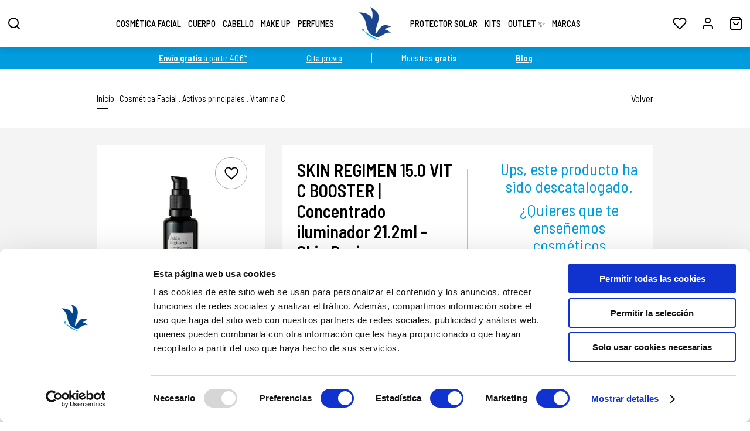

--- FILE ---
content_type: text/html; charset=UTF-8
request_url: https://www.latiendadecosmeticos.com/es/skin-regimen-150-vit-c-booster-concentrado-iluminador-212ml-4gr-skin-regimen-comfort-zone-p5509
body_size: 55609
content:
<!DOCTYPE html><html lang="es">
<head>
	<meta charset="UTF-8">

	<link rel="dns-prefetch" href="//use.fontawesome.com">
	<link rel="dns-prefetch" href="//code.jquery.com">
	<link href="//use.fontawesome.com" rel="preconnect" crossorigin>
	<link href="//code.jquery.com" rel="preconnect" crossorigin>

	<link href="https://www.latiendadecosmeticos.com/es/skin-regimen-150-vit-c-booster-concentrado-iluminador-212ml-4gr-skin-regimen-comfort-zone-p5509" rel="canonical" >
	<title>Concentrado de Vitamina C - Comfort Zone - Online</title>
	<meta name="description" content="Booster que mejora el tono de la piel. Aporta brillo e iluminación. Antienvejecimiento y antimanchas. Envío express." >

			<meta name="robots" content="index,follow,all" >
		<meta name="GOOGLEBOT" content="index,follow,all" >
	
		<link rel="stylesheet preconnect" href="//use.fontawesome.com/releases/v5.3.1/css/all.css" integrity="sha384-mzrmE5qonljUremFsqc01SB46JvROS7bZs3IO2EmfFsd15uHvIt+Y8vEf7N7fWAU" crossorigin="anonymous" >
	<link href="//code.jquery.com/ui/1.12.1/themes/pepper-grinder/jquery-ui.min.css" rel="stylesheet preconnect">

	<link href="https://www.latiendadecosmeticos.com/assets/js/jquery/owl-carousel2/assets/owl.carousel.min.css" rel="stylesheet preload" as="style"><link href="https://www.latiendadecosmeticos.com/assets/js/jquery/simplebar/simplebar.css" rel="stylesheet preload" as="style"><link href="https://www.latiendadecosmeticos.com/assets/js/jquery/fancybox/fancybox.min.css" rel="stylesheet preload" as="style"><link href="https://www.latiendadecosmeticos.com/assets/js/mmenu/mburger.css" rel="stylesheet preload" as="style"><link href="https://www.latiendadecosmeticos.com/assets/js/mmenu/jquery.mmenu.all.css?v=8.2.1" rel="stylesheet preload" as="style"><link href="https://www.latiendadecosmeticos.com/assets/js/mmenu/jquery.mhead.css?v=8.2.1" rel="stylesheet preload" as="style"><link href="https://www.latiendadecosmeticos.com/assets/css/fusion.css?v=20251029" rel="stylesheet preload" as="style"><link rel="apple-touch-icon" sizes="180x180" href="https://www.latiendadecosmeticos.com/apple-touch-icon.png">
<link rel="icon" type="image/png" sizes="32x32" href="https://www.latiendadecosmeticos.com/favicon-32x32.png">
<link rel="icon" type="image/png" sizes="16x16" href="https://www.latiendadecosmeticos.com/favicon-16x16.png">
<link rel="manifest" href="https://www.latiendadecosmeticos.com/site.webmanifest">
<link rel="mask-icon" href="https://www.latiendadecosmeticos.com/safari-pinned-tab.svg" color="#009cde">
<meta name="apple-mobile-web-app-title" content="La Tienda de Cosméticos">
<meta name="application-name" content="La Tienda de Cosméticos">
<link rel="shortcut icon" href="https://www.latiendadecosmeticos.com/favicon.ico">
<meta name="msapplication-TileColor" content="#ffffff">
<meta name="theme-color" content="#ffffff">
	<meta property="og:site_name" content="La Tienda de Cosméticos" >
	<meta property="og:locale" content="es_ES" >
	<meta property="og:type" content="website" >
	<meta property="og:title" content="Concentrado de Vitamina C - Comfort Zone - Online" >
	<meta property="og:description" content="Booster que mejora el tono de la piel. Aporta brillo e iluminación. Antienvejecimiento y antimanchas. Envío express." >
	<meta property="og:url" content="https://www.latiendadecosmeticos.com/es/skin-regimen-150-vit-c-booster-concentrado-iluminador-212ml-4gr-skin-regimen-comfort-zone-p5509" >
	<meta property="og:image" content="https://www.latiendadecosmeticos.com/resources/cache/skin-regimen-15.0-vit-c-booster-concentrado-iluminador-21.2ml-skin-regimen-comfort-zone--7629-100-1658841187-600x600.jpg" >

			<script id="Cookiebot" src="https://consent.cookiebot.com/uc.js" data-cbid="e054e1b9-967a-458d-9a2f-a1cc1b597803" data-blockingmode="auto"></script>
	
	<script>

		var idioma		= 'es';
		var site_url	= 'https://www.latiendadecosmeticos.com/';
		var current_url	= 'https://www.latiendadecosmeticos.com/es/skin-regimen-150-vit-c-booster-concentrado-iluminador-212ml-4gr-skin-regimen-comfort-zone-p5509';
		var url_idioma	= 'https://www.latiendadecosmeticos.com/es';
		var hay_owl		= true;
		var es_ficha	= true;

	</script>

	<script src="https://www.latiendadecosmeticos.com/assets/js/jquery/jquery.min_front.js"></script>

		<script src="https://www.latiendadecosmeticos.com/assets/js/jquery/jquery.countdown.js"></script>
	<script src="https://www.latiendadecosmeticos.com/assets/js/jquery/jquery.cookie.min.js"></script>

	<meta name="viewport" content="width=device-width, initial-scale=1.0, viewport-fit=cover">
	<meta content="IE=edge" http-equiv="X-UA-Compatible" >
	<meta name="format-detection" content="telephone=no" >

	<link rel="dns-prefetch" href="https://www.google-analytics.com">
	<link rel="dns-prefetch" href="https://www.googletagmanager.com">
	<link href="https://www.google-analytics.com" rel="preconnect" crossorigin>
	<link href="https://www.googletagmanager.com" rel="preconnect" crossorigin>

	<!-- Global site tag (gtag.js) - Google Analytics -->
	<script async src="https://www.googletagmanager.com/gtag/js?id=UA-185631940-1"></script>
	<script>
		window.dataLayer = window.dataLayer || [];
		function gtag(){dataLayer.push(arguments);}
		gtag('js', new Date());
		gtag('config', 'UA-185631940-1');
		gtag('config', 'AW-1069914238', { 'allow_enhanced_conversions': true });
		gtag('config', 'AW-17672228797', { 'allow_enhanced_conversions': true });
		gtag('config', 'G-NQ9DBNCW9D');
	</script>
	<meta name="google-site-verification" content="I_xgdVOr1wwYtJhTQ2w911VtAeiUw7wSHc3BuT5H6DE" >

		<!-- Google Tag Manager -->
	<script>(function(w,d,s,l,i){w[l]=w[l]||[];w[l].push({'gtm.start':
	new Date().getTime(),event:'gtm.js'});var f=d.getElementsByTagName(s)[0],
	j=d.createElement(s),dl=l!='dataLayer'?'&l='+l:'';j.async=true;j.src=
	'https://www.googletagmanager.com/gtm.js?id='+i+dl;f.parentNode.insertBefore(j,f);
	})(window,document,'script','dataLayer','GTM-MQRCLDZH');</script>
	<!-- End Google Tag Manager —>


	<!-- Facebook Pixel Code -->
	<script>
		!function(f,b,e,v,n,t,s)
		{if(f.fbq)return;n=f.fbq=function(){n.callMethod?
		n.callMethod.apply(n,arguments):n.queue.push(arguments)};
		if(!f._fbq)f._fbq=n;n.push=n;n.loaded=!0;n.version='2.0';
		n.queue=[];t=b.createElement(e);t.async=!0;
		t.src=v;s=b.getElementsByTagName(e)[0];
		s.parentNode.insertBefore(t,s)}(window,document,'script',
		'https://connect.facebook.net/en_US/fbevents.js');
		fbq('init', '337231035643484');
		fbq('track', 'PageView');
	</script>
	<!-- End Facebook Pixel Code -->

	<!-- Script LighthouseFeed Geotelecom -->
	<script src="https://app.lighthousefeed.com/assets/js/lthfeed-script.js"> </script>
	<script>lthfeed.init({ key: "5eda7307677748558a2f46c16476088b", storeType: "undefined" });</script>

	
	
	<!-- Start of byneural code -->
	<script>
		window.tenantId				= 'latiendadecosmeticos_i7';
		window.byNeuralContainerId	= 'byneural-chatbot-root';
	</script>
	<link rel='stylesheet' href='https://fonts.googleapis.com/css2?family=Roboto&family=Inter&family=Arial&family=Helvetica&family=Open+Sans&family=Montserrat&family=Lato&family=Georgia&family=Times+New+Roman&family=Oswald&family=Source+Sans+Pro&display=swap' />
	<script defer='defer' src='https://static.byneural.es/dist2/bundle.js'></script>
	<div id='byneural-chatbot-root'></div>
	<!--End of byneural code -->

	
		<!-- Hotjar Tracking Code for https://www.latiendadecosmeticos.com/ -->
		<script>
			(function(h,o,t,j,a,r){
				h.hj=h.hj||function(){(h.hj.q=h.hj.q||[]).push(arguments)};
				h._hjSettings={hjid:3369758,hjsv:6};
				a=o.getElementsByTagName('head')[0];
				r=o.createElement('script');r.async=1;
				r.src=t+h._hjSettings.hjid+j+h._hjSettings.hjsv;
				a.appendChild(r);
			})(window,document,'https://static.hotjar.com/c/hotjar-','.js?sv=');
		</script>

	
</head>

<body class="es_ficha">

	<!-- Google Tag Manager (noscript) -->
	<noscript><iframe src="https://www.googletagmanager.com/ns.html?id=GTM-MQRCLDZH"
	height="0" width="0" style="display:none;visibility:hidden"></iframe></noscript>
	<!-- End Google Tag Manager (noscript) —>


	<!-- Connectif -->
			<script async id="__cn_generic_script__0ef4ba8f-ce0e-4772-89ca-f6fda80067c1">!function(e){function t(){if(!e.querySelector("#__cn_client_script_0ef4ba8f-ce0e-4772-89ca-f6fda80067c1")){var t=e.createElement("script");t.setAttribute("src","https://cdn.connectif.cloud/eu8/client-script/0ef4ba8f-ce0e-4772-89ca-f6fda80067c1"),e.body.appendChild(t)}}"complete"===e.readyState||"interactive"===e.readyState?t():e.addEventListener("DOMContentLoaded",t)}(document);</script>
	
	<!-- Facebook Pixel Code -->
	<noscript><img alt="Facebook Pixel Code" height="1" width="1" src="https://www.facebook.com/tr?id=337231035643484&ev=PageView&noscript=1"></noscript>

	<!-- BEGIN: Bing Ads UET Javascript tag -->
	<script>(function(w,d,t,r,u){var f,n,i;w[u]=w[u]||[],f=function(){var o={ti:"56316775"};o.q=w[u],w[u]=new UET(o),w[u].push("pageLoad")},n=d.createElement(t),n.src=r,n.async=1,n.onload=n.onreadystatechange=function(){var s=this.readyState;s&&s!=="loaded"&&s!=="complete"||(f(),n.onload=n.onreadystatechange=null)},i=d.getElementsByTagName(t)[0],i.parentNode.insertBefore(n,i)})(window,document,"script","//bat.bing.com/bat.js","uetq");</script>
	<!-- END: Bing Ads UET Javascript tag -->

	<div class="body" id="page"><script>

	/*$(document).ready(function()
	{
		setInterval(function(){ girar_logo(); }, 3000);
	});

	function girar_logo()
	{
		if ($('.cabecera .logo').hasClass('flip-vertical-left'))
		{
			$('.cabecera .logo').removeClass('flip-vertical-left');
			$('.cabecera .logo').addClass('flip-vertical-right');
		}
		else
		{
			$('.cabecera .logo').addClass('flip-vertical-left');
			$('.cabecera .logo').removeClass('flip-vertical-right');
		}
	}*/

</script>


<div id="barra_sup_enlaces" class="transicion"><div class="contenedor"><div class="xenlace transicion"><a href="https://www.latiendadecosmeticos.com/es/envios" title='Envío gratis a partir 40€*' class='transicion' target='_self' rel=''><b>Envío gratis</b> a partir 40€*</a></div><div class="xenlace transicion"><a href="https://www.latiendadecosmeticos.com/es/cita-previa-diagnostico-facial" title='Cita previa' class='transicion' target='_self' rel=''>Cita previa</a></div><div class="xenlace transicion">Muestras <b>gratis</b></div><div class="xenlace transicion"><a href="https://www.latiendadecosmeticos.com/es/blog" title='Blog' class='transicion' target='_self' rel=''><b>Blog</b></a></div></div></div><header class="cabecera" id="site-header"><a href="https://www.latiendadecosmeticos.com/es" class="logo transicion" title="La Tienda de Cosméticos"><img src="https://www.latiendadecosmeticos.com/assets/img/web/logo.svg" class="logo_cosmeticos" width="200" height="200" alt="La Tienda de Cosméticos"></a><div class="izquierda"><a href="javascript:void(0)" class="desplegar_buscador opcion transicion " title="Buscar"> </a><a class="mburger mburger--collapse si_768" href="#menu_mobile" rel="nofollow" title="menu"> <i>menu</i> <b></b> <b></b> <b></b> </a><ul><li class=""><a href="https://www.latiendadecosmeticos.com/es/productos-rostro" class="menu_link_principal  uppercase transicion" title="Cosmética Facial" data-id="2">Cosmética Facial</a></li><li class=""><a href="https://www.latiendadecosmeticos.com/es/productos-cuerpo" class="menu_link_principal  uppercase transicion" title="Cuerpo" data-id="3">Cuerpo</a></li><li class=""><a href="https://www.latiendadecosmeticos.com/es/productos-cabello" class="menu_link_principal  uppercase transicion" title="Cabello" data-id="4">Cabello</a></li><li class=""><a href="https://www.latiendadecosmeticos.com/es/productos-make-up" class="menu_link_principal  uppercase transicion" title="Make Up" data-id="5">Make Up</a></li><li class=""><a href="https://www.latiendadecosmeticos.com/es/productos-perfumes" class="menu_link_principal  uppercase transicion" title="Perfumes" data-id="6">Perfumes</a></li></ul></div><div class="derecha"><ul><li class=""><a href="https://www.latiendadecosmeticos.com/es/productos-protector-solar" class="menu_link_principal sin_subcategorias uppercase transicion" title="Protector Solar" data-id="1040">Protector Solar</a></li><li class=""><a href="https://www.latiendadecosmeticos.com/es/productos-kits" class="menu_link_principal  uppercase transicion" title="Kits" data-id="1045">Kits</a></li><li class=""><a href="https://www.latiendadecosmeticos.com/es/productos-outlet" class="menu_link_principal sin_subcategorias uppercase transicion" title="Outlet ✨" data-id="1173">Outlet ✨</a></li><li class=""><a href="https://www.latiendadecosmeticos.com/es/marcas" class="uppercase transicion" title="Marcas" data-id="sbm-marcas">Marcas</a></li></ul><a href="https://www.latiendadecosmeticos.com/es/favoritos" class="favoritos opcion transicion " title="Favoritos" rel="noindex nofollow"> </a><a href="javascript:void(0)" class="desplegar_usuario opcion transicion" rel="noindex nofollow" title="Cuenta"> </a><a href="https://www.latiendadecosmeticos.com/es/usuarios" class="desplegar_usuario opcion transicion si_480" rel="noindex nofollow" title="Cuenta"> </a><a href="javascript:void(0)" class="desplegar_minicesta opcion transicion" rel="noindex nofollow" title="Cesta de la Compra"><span class="unidades oculto"></span></a></div><div class="limpia"></div></header><div class="desplegable_usuario"><a href="https://www.latiendadecosmeticos.com/es/acceso" class="uppercase transicion" title="Iniciar Sesión">Iniciar Sesión</a><span>¿Todavía no estás registrado?</span><a href="https://www.latiendadecosmeticos.com/es/registro" class="uppercase transicion" title="Regístrate">Regístrate</a></div><nav class="menu"><div class="submenu" data-id="2"><div class="columna transicion"><span class="titulo uppercase">Cosméticos Faciales</span><ul><li><a href="https://www.latiendadecosmeticos.com/es/productos-rostro/tipo-de-producto/aceites" class="transicion" title="Aceites Faciales">Aceites Faciales</a></li><li><a href="https://www.latiendadecosmeticos.com/es/productos-rostro/tipo-de-producto/ampollas" class="transicion" title="Ampollas Faciales">Ampollas Faciales</a></li><li><a href="https://www.latiendadecosmeticos.com/es/productos-rostro/tipo-de-producto/balsamo-de-ojos-y-labios" class="transicion" title="Bálsamo de ojos y labios">Bálsamo de ojos y labios</a></li><li><a href="https://www.latiendadecosmeticos.com/es/productos-rostro/tipo-de-producto/contorno-ojos" class="transicion" title="Contorno de Ojos">Contorno de Ojos</a></li><li><a href="https://www.latiendadecosmeticos.com/es/productos-rostro/tipo-de-producto/cremas-color" class="transicion" title="Crema con Color">Crema con Color</a></li><li><a href="https://www.latiendadecosmeticos.com/es/productos-rostro/tipo-de-producto/cremas" class="transicion" title="Crema Facial">Crema Facial</a></li><li><a href="https://www.latiendadecosmeticos.com/es/productos-rostro/tipo-de-producto/noche" class="transicion" title="Crema Facial de Noche">Crema Facial de Noche</a></li><li><a href="https://www.latiendadecosmeticos.com/es/productos-rostro/tipo-de-producto/hombre" class="transicion" title="Crema Facial Hombre">Crema Facial Hombre</a></li><li><a href="https://www.latiendadecosmeticos.com/es/productos-rostro/tipo-de-producto/cuello" class="transicion" title="Cremas para el Cuello">Cremas para el Cuello</a></li><li><a href="https://www.latiendadecosmeticos.com/es/productos-rostro/tipo-de-producto/exfoliantes" class="transicion" title="Exfoliación Facial">Exfoliación Facial</a></li><li><a href="https://www.latiendadecosmeticos.com/es/productos-rostro/tipo-de-producto/labios" class="transicion" title="Labios Perfectos">Labios Perfectos</a></li><li><a href="https://www.latiendadecosmeticos.com/es/productos-rostro/tipo-de-producto/limpieza" class="transicion" title="Limpiador Facial">Limpiador Facial</a></li><li><a href="https://www.latiendadecosmeticos.com/es/productos-rostro/tipo-de-producto/mascarillas" class="transicion" title="Mascarilla Facial">Mascarilla Facial</a></li><li><a href="https://www.latiendadecosmeticos.com/es/productos-rostro/tipo-de-producto/nutricosmeticos" class="transicion" title="Nutricosmética">Nutricosmética</a></li><li><a href="https://www.latiendadecosmeticos.com/es/productos-rostro/tipo-de-producto/organico-y-vegano" class="transicion" title="Orgánico y Vegano">Orgánico y Vegano</a></li><li><a href="https://www.latiendadecosmeticos.com/es/productos-rostro/tipo-de-producto/serum" class="transicion" title="Serum Facial">Serum Facial</a></li><li><a href="https://www.latiendadecosmeticos.com/es/productos-rostro/tipo-de-producto/tonicos" class="transicion" title="Tónico Facial">Tónico Facial</a></li><li><a href="https://www.latiendadecosmeticos.com/es/productos-rostro/tipo-de-producto/tratamientos-especificos" class="transicion" title="Tratamientos Específicos">Tratamientos Específicos</a></li></ul></div><div class="columna transicion"><span class="titulo uppercase">Soluciones Para</span><ul><li><a href="https://www.latiendadecosmeticos.com/es/productos-rostro/soluciones-para/arrugas-profundas" class="transicion" title="Arrugas">Arrugas</a></li><li><a href="https://www.latiendadecosmeticos.com/es/productos-rostro/soluciones-para/deshidratacion" class="transicion" title="Deshidratación">Deshidratación</a></li><li><a href="https://www.latiendadecosmeticos.com/es/productos-rostro/soluciones-para/acne" class="transicion" title="Granitos">Granitos</a></li><li><a href="https://www.latiendadecosmeticos.com/es/productos-rostro/soluciones-para/imperfecciones" class="transicion" title="Imperfecciones en la Cara">Imperfecciones en la Cara</a></li><li><a href="https://www.latiendadecosmeticos.com/es/productos-rostro/soluciones-para/lineas-de-expresion" class="transicion" title="Líneas de Expresión">Líneas de Expresión</a></li><li><a href="https://www.latiendadecosmeticos.com/es/productos-rostro/soluciones-para/luminosidad" class="transicion" title="Luminosidad en la Piel">Luminosidad en la Piel</a></li><li><a href="https://www.latiendadecosmeticos.com/es/productos-rostro/soluciones-para/manchas" class="transicion" title="Manchas en la Piel">Manchas en la Piel</a></li><li><a href="https://www.latiendadecosmeticos.com/es/productos-rostro/soluciones-para/nutricion" class="transicion" title="Nutrición">Nutrición</a></li><li><a href="https://www.latiendadecosmeticos.com/es/productos-rostro/soluciones-para/falta-de-firmeza" class="transicion" title="Piel Tersa">Piel Tersa</a></li><li><a href="https://www.latiendadecosmeticos.com/es/productos-rostro/soluciones-para/pieles-reactivas-y-atopicas" class="transicion" title="Pieles Reactivas y Atópicas">Pieles Reactivas y Atópicas</a></li><li><a href="https://www.latiendadecosmeticos.com/es/productos-rostro/soluciones-para/poros-dilatados" class="transicion" title="Poros Abiertos">Poros Abiertos</a></li><li><a href="https://www.latiendadecosmeticos.com/es/productos-rostro/soluciones-para/postdepilacion" class="transicion" title="Postdepilación">Postdepilación</a></li></ul></div><div class="columna transicion"><span class="titulo uppercase">Tipo de Piel</span><ul><li><a href="https://www.latiendadecosmeticos.com/es/productos-rostro/tipo-de-piel/todo-tipo" class="transicion" title="Cosmética para Todo Tipo de Piel">Cosmética para Todo Tipo de Piel</a></li><li><a href="https://www.latiendadecosmeticos.com/es/productos-rostro/tipo-de-piel/grasa" class="transicion" title="Piel Grasa">Piel Grasa</a></li><li><a href="https://www.latiendadecosmeticos.com/es/productos-rostro/tipo-de-piel/joven" class="transicion" title="Piel Joven">Piel Joven</a></li><li><a href="https://www.latiendadecosmeticos.com/es/productos-rostro/tipo-de-piel/madura" class="transicion" title="Piel Madura">Piel Madura</a></li><li><a href="https://www.latiendadecosmeticos.com/es/productos-rostro/tipo-de-piel/mixta" class="transicion" title="Piel Mixta">Piel Mixta</a></li><li><a href="https://www.latiendadecosmeticos.com/es/productos-rostro/tipo-de-piel/seca" class="transicion" title="Piel Seca">Piel Seca</a></li><li><a href="https://www.latiendadecosmeticos.com/es/productos-rostro/tipo-de-piel/sensible" class="transicion" title="Piel Sensible">Piel Sensible</a></li></ul></div><div class="columna transicion"><span class="titulo uppercase">Nuestro Tratamiento más Completo</span><a href="https://www.latiendadecosmeticos.com/es/synchro-gernetic-p2546" class="imagen transicion" title="Nuestro Tratamiento más Completo"><img src="https://www.latiendadecosmeticos.com/resources/cache/nuestro-tratamiento-mas-completo-25720-25-1603787027-520x720.webp" width="520" height="720" data-src="https://www.latiendadecosmeticos.com/resources/cache/nuestro-tratamiento-mas-completo-25720-100-1603787027-520x720.webp" alt="Nuestro Tratamiento más Completo" class=" transicion lazyload"></a></div></div><div class="submenu" data-id="3"><div class="columna transicion"><span class="titulo uppercase">Soluciones Para</span><ul><li><a href="https://www.latiendadecosmeticos.com/es/productos-cuerpo/soluciones-para/embarazo-y-postparto" class="transicion" title="Embarazo y Postparto">Embarazo y Postparto</a></li><li><a href="https://www.latiendadecosmeticos.com/es/productos-cuerpo/soluciones-para/estrias" class="transicion" title="Estrías">Estrías</a></li><li><a href="https://www.latiendadecosmeticos.com/es/productos-cuerpo/soluciones-para/firmeza" class="transicion" title="Firmeza">Firmeza</a></li><li><a href="https://www.latiendadecosmeticos.com/es/productos-cuerpo/soluciones-para/hidratacion" class="transicion" title="Hidratación">Hidratación</a></li><li><a href="https://www.latiendadecosmeticos.com/es/productos-cuerpo/soluciones-para/piel-sensible" class="transicion" title="Piel Sensible">Piel Sensible</a></li><li><a href="https://www.latiendadecosmeticos.com/es/productos-cuerpo/soluciones-para/pies-manos-piernas" class="transicion" title="Pies - Manos - Piernas">Pies - Manos - Piernas</a></li><li><a href="https://www.latiendadecosmeticos.com/es/productos-cuerpo/soluciones-para/postdepilacion" class="transicion" title="Postdepilación">Postdepilación</a></li><li><a href="https://www.latiendadecosmeticos.com/es/productos-cuerpo/soluciones-para/psoriasis-y-eccemas" class="transicion" title="Psoriasis y Eccemas">Psoriasis y Eccemas</a></li><li><a href="https://www.latiendadecosmeticos.com/es/productos-cuerpo/soluciones-para/reduccion-y-celulitis" class="transicion" title="Reducción y Celulitis">Reducción y Celulitis</a></li><li><a href="https://www.latiendadecosmeticos.com/es/productos-cuerpo/soluciones-para/relajacion" class="transicion" title="Relajación">Relajación</a></li><li><a href="https://www.latiendadecosmeticos.com/es/productos-cuerpo/soluciones-para/senos" class="transicion" title="Senos">Senos</a></li></ul></div><div class="columna transicion"><span class="titulo uppercase">Tipo de Producto</span><ul><li><a href="https://www.latiendadecosmeticos.com/es/productos-cuerpo/tipo-de-producto/aceites" class="transicion" title="Aceite Corporal">Aceite Corporal</a></li><li><a href="https://www.latiendadecosmeticos.com/es/productos-cuerpo/tipo-de-producto/cremas" class="transicion" title="Crema Corporal">Crema Corporal</a></li><li><a href="https://www.latiendadecosmeticos.com/es/productos-cuerpo/tipo-de-producto/ducha-y-bano" class="transicion" title="Crema de Ducha">Crema de Ducha</a></li><li><a href="https://www.latiendadecosmeticos.com/es/productos-cuerpo/tipo-de-producto/elixires" class="transicion" title="Elixires">Elixires</a></li><li><a href="https://www.latiendadecosmeticos.com/es/productos-cuerpo/tipo-de-producto/exfoliantes" class="transicion" title="Exfoliante Corporal">Exfoliante Corporal</a></li><li><a href="https://www.latiendadecosmeticos.com/es/productos-cuerpo/tipo-de-producto/leche-corporal" class="transicion" title="Leche Corporal">Leche Corporal</a></li><li><a href="https://www.latiendadecosmeticos.com/es/productos-cuerpo/tipo-de-producto/lociones" class="transicion" title="Lociones">Lociones</a></li><li><a href="https://www.latiendadecosmeticos.com/es/productos-cuerpo/tipo-de-producto/mousse" class="transicion" title="Mousse Corporal">Mousse Corporal</a></li><li><a href="https://www.latiendadecosmeticos.com/es/productos-cuerpo/tipo-de-producto/organico-y-vegano" class="transicion" title="Orgánico y Vegano">Orgánico y Vegano</a></li><li><a href="https://www.latiendadecosmeticos.com/es/productos-cuerpo/tipo-de-producto/serum" class="transicion" title="Serum Corporal">Serum Corporal</a></li><li><a href="https://www.latiendadecosmeticos.com/es/productos-cuerpo/tipo-de-producto/suplementos-alimenticios" class="transicion" title="Suplementos Alimenticios">Suplementos Alimenticios</a></li></ul></div><div class="columna transicion"><span class="titulo uppercase">Nuestro Reductor más Vendido</span><a href="https://www.latiendadecosmeticos.com/es/bodyshock-celluxpert-crema-corporal-200ml-bodycare-solutions-mesoestetic-p4965" class="imagen transicion" title="Nuestro Reductor más Vendido"><img src="https://www.latiendadecosmeticos.com/resources/cache/nuestro-reductor-mas-vendido-27127-25-1652431793-520x720.webp" width="520" height="720" data-src="https://www.latiendadecosmeticos.com/resources/cache/nuestro-reductor-mas-vendido-27127-100-1652431793-520x720.webp" alt="Nuestro Reductor más Vendido" class=" transicion lazyload"></a></div></div><div class="submenu" data-id="4"><div class="columna transicion"><span class="titulo uppercase">Soluciones Para</span><ul><li><a href="https://www.latiendadecosmeticos.com/es/productos-cabello/soluciones-para/alopecia" class="transicion" title="Alopecia">Alopecia</a></li><li><a href="https://www.latiendadecosmeticos.com/es/productos-cabello/soluciones-para/cabello-danado" class="transicion" title="Cabello Dañado">Cabello Dañado</a></li><li><a href="https://www.latiendadecosmeticos.com/es/productos-cabello/soluciones-para/cabello-fino" class="transicion" title="Cabello Fino">Cabello Fino</a></li><li><a href="https://www.latiendadecosmeticos.com/es/productos-cabello/soluciones-para/cabello-graso" class="transicion" title="Cabello Graso">Cabello Graso</a></li><li><a href="https://www.latiendadecosmeticos.com/es/productos-cabello/soluciones-para/cabello-rebelde" class="transicion" title="Cabello Rebelde">Cabello Rebelde</a></li><li><a href="https://www.latiendadecosmeticos.com/es/productos-cabello/soluciones-para/cabello-rizado" class="transicion" title="Cabello Rizado">Cabello Rizado</a></li><li><a href="https://www.latiendadecosmeticos.com/es/productos-cabello/soluciones-para/cabello-sano-y-normal" class="transicion" title="Cabello Sano y Normal">Cabello Sano y Normal</a></li><li><a href="https://www.latiendadecosmeticos.com/es/productos-cabello/soluciones-para/cabello-seco" class="transicion" title="Cabello Seco">Cabello Seco</a></li><li><a href="https://www.latiendadecosmeticos.com/es/productos-cabello/soluciones-para/cabello-sensible" class="transicion" title="Cabello Sensible">Cabello Sensible</a></li><li><a href="https://www.latiendadecosmeticos.com/es/productos-cabello/soluciones-para/cabello-tenido" class="transicion" title="Cabello Teñido">Cabello Teñido</a></li><li><a href="https://www.latiendadecosmeticos.com/es/productos-cabello/soluciones-para/caspa" class="transicion" title="Caspa">Caspa</a></li><li><a href="https://www.latiendadecosmeticos.com/es/productos-cabello/soluciones-para/falta-de-brillo" class="transicion" title="Falta de Brillo">Falta de Brillo</a></li></ul></div><div class="columna transicion"><span class="titulo uppercase">Tipo de Producto</span><ul><li><a href="https://www.latiendadecosmeticos.com/es/productos-cabello/tipo-de-producto/champu" class="transicion" title="Champú">Champú</a></li><li><a href="https://www.latiendadecosmeticos.com/es/productos-cabello/tipo-de-producto/crema" class="transicion" title="Crema">Crema</a></li><li><a href="https://www.latiendadecosmeticos.com/es/productos-cabello/tipo-de-producto/geles-y-acondicionadores" class="transicion" title="Gel y Acondicionador">Gel y Acondicionador</a></li><li><a href="https://www.latiendadecosmeticos.com/es/productos-cabello/tipo-de-producto/lacas-ceras" class="transicion" title="Lacas - Ceras - Gomas">Lacas - Ceras - Gomas</a></li><li><a href="https://www.latiendadecosmeticos.com/es/productos-cabello/tipo-de-producto/lociones-y-aceites" class="transicion" title="Loción y Aceite">Loción y Aceite</a></li><li><a href="https://www.latiendadecosmeticos.com/es/productos-cabello/tipo-de-producto/mascarilla" class="transicion" title="Mascarilla">Mascarilla</a></li><li><a href="https://www.latiendadecosmeticos.com/es/productos-cabello/tipo-de-producto/mousse" class="transicion" title="Mousse">Mousse</a></li><li><a href="https://www.latiendadecosmeticos.com/es/productos-cabello/tipo-de-producto/organico-y-vegano" class="transicion" title="Orgánico y Vegano">Orgánico y Vegano</a></li><li><a href="https://www.latiendadecosmeticos.com/es/productos-cabello/tipo-de-producto/polvos" class="transicion" title="Polvos">Polvos</a></li><li><a href="https://www.latiendadecosmeticos.com/es/productos-cabello/tipo-de-producto/serum" class="transicion" title="Sérum">Sérum</a></li><li><a href="https://www.latiendadecosmeticos.com/es/productos-cabello/tipo-de-producto/spray" class="transicion" title="Spray">Spray</a></li></ul></div><div class="columna transicion"><span class="titulo uppercase">La Naturaleza en tu Cabello</span><a href="https://www.latiendadecosmeticos.com/es/capilar-solution-125ml-tr10-p4027" class="imagen transicion" title="La Naturaleza en tu Cabello"><img src="https://www.latiendadecosmeticos.com/resources/cache/la-naturaleza-en-tu-cabello-24497-25-1654074118-520x720.webp" width="520" height="720" data-src="https://www.latiendadecosmeticos.com/resources/cache/la-naturaleza-en-tu-cabello-24497-100-1654074118-520x720.webp" alt="La Naturaleza en tu Cabello" class=" transicion lazyload"></a></div></div><div class="submenu" data-id="5"><div class="columna transicion"><span class="titulo uppercase">Marcas</span><ul><li><a href="https://www.latiendadecosmeticos.com/es/productos-make-up/marcas/maquillaje-maria-galland" class="transicion" title="Maquillaje Maria Galland ®">Maquillaje Maria Galland ®</a></li></ul></div><div class="columna transicion"><span class="titulo uppercase">Productos Para</span><ul><li><a href="https://www.latiendadecosmeticos.com/es/productos-make-up/productos-para/cejas" class="transicion" title="Cejas">Cejas</a></li><li><a href="https://www.latiendadecosmeticos.com/es/productos-make-up/productos-para/labios" class="transicion" title="Labios">Labios</a></li><li><a href="https://www.latiendadecosmeticos.com/es/productos-make-up/productos-para/ojos" class="transicion" title="Ojos">Ojos</a></li><li><a href="https://www.latiendadecosmeticos.com/es/productos-make-up/productos-para/pestanas" class="transicion" title="Pestañas">Pestañas</a></li><li><a href="https://www.latiendadecosmeticos.com/es/productos-make-up/productos-para/rostro" class="transicion" title="Rostro">Rostro</a></li><li><a href="https://www.latiendadecosmeticos.com/es/productos-make-up/productos-para/unas" class="transicion" title="Uñas">Uñas</a></li></ul></div><div class="columna transicion"><span class="titulo uppercase">Máxima Iluminación para tu Piel</span><a href="https://www.latiendadecosmeticos.com/es/creme-hydra-finish-30ml-guinot-p2450" class="imagen transicion" title="Máxima Iluminación para tu Piel"><img src="https://www.latiendadecosmeticos.com/resources/cache/maxima-iluminacion-para-tu-piel-44237-25-1654074005-520x720.webp" width="520" height="720" data-src="https://www.latiendadecosmeticos.com/resources/cache/maxima-iluminacion-para-tu-piel-44237-100-1654074005-520x720.webp" alt="Máxima Iluminación para tu Piel" class=" transicion lazyload"></a></div></div><div class="submenu" data-id="6"><div class="columna transicion"><span class="titulo uppercase">Para</span><ul><li><a href="https://www.latiendadecosmeticos.com/es/productos-perfumes/para/hogar" class="transicion" title="Hogar">Hogar</a></li><li><a href="https://www.latiendadecosmeticos.com/es/productos-perfumes/para/hombre" class="transicion" title="Hombre">Hombre</a></li><li><a href="https://www.latiendadecosmeticos.com/es/productos-perfumes/para/mujer" class="transicion" title="Mujer">Mujer</a></li><li><a href="https://www.latiendadecosmeticos.com/es/productos-perfumes/para/ninos" class="transicion" title="Niños">Niños</a></li><li><a href="https://www.latiendadecosmeticos.com/es/productos-perfumes/para/unisex" class="transicion" title="Unisex">Unisex</a></li></ul></div><div class="columna transicion"><span class="titulo uppercase">Tipo de Producto</span><ul><li><a href="https://www.latiendadecosmeticos.com/es/productos-perfumes/tipo-de-producto/aceites-esenciales-aromaterapia" class="transicion" title="Aceites Esenciales Aromaterapia">Aceites Esenciales Aromaterapia</a></li></ul></div><div class="columna transicion"><span class="titulo uppercase">Potencia tu Poder de Seducción</span><a href="https://www.latiendadecosmeticos.com/es/sensuality-seductive-man-esprit-de-parfum-alqvimia-p3010" class="imagen transicion" title="Potencia tu Poder de Seducción"><img src="https://www.latiendadecosmeticos.com/resources/cache/potencia-tu-poder-de-seduccion-41220-25-1603787797-520x720.webp" width="520" height="720" data-src="https://www.latiendadecosmeticos.com/resources/cache/potencia-tu-poder-de-seduccion-41220-100-1603787797-520x720.webp" alt="Potencia tu Poder de Seducción" class=" transicion lazyload"></a></div></div><div class="submenu" data-id="1040"><div class="columna transicion"><span class="titulo uppercase">Tipo de Producto</span><ul><li><a href="https://www.latiendadecosmeticos.com/es/productos-protector-solar/tipo-de-producto/aftersun" class="transicion" title="Aftersun">Aftersun</a></li><li><a href="https://www.latiendadecosmeticos.com/es/productos-protector-solar/tipo-de-producto/autobronceadores" class="transicion" title="Autobronceadores">Autobronceadores</a></li><li><a href="https://www.latiendadecosmeticos.com/es/productos-protector-solar/tipo-de-producto/capilares" class="transicion" title="Capilares">Capilares</a></li><li><a href="https://www.latiendadecosmeticos.com/es/productos-protector-solar/tipo-de-producto/corporales" class="transicion" title="Corporales">Corporales</a></li><li><a href="https://www.latiendadecosmeticos.com/es/productos-protector-solar/tipo-de-producto/faciales" class="transicion" title="Faciales">Faciales</a></li></ul></div><div class="columna transicion"><span class="titulo uppercase">Nuestro Best Seller por Excelencia</span><a href="https://www.latiendadecosmeticos.com/es/melan-130-pigment-control-50ml-mesoestetic-p2655" class="imagen transicion" title="Nuestro Best Seller por Excelencia"><img src="https://www.latiendadecosmeticos.com/resources/cache/nuestro-best-seller-por-excelencia-20171-25-1603787695-520x720.webp" width="520" height="720" data-src="https://www.latiendadecosmeticos.com/resources/cache/nuestro-best-seller-por-excelencia-20171-100-1603787695-520x720.webp" alt="Nuestro Best Seller por Excelencia" class=" transicion lazyload"></a></div></div><div class="submenu" data-id="1045"><div class="columna transicion"><span class="titulo uppercase">Marcas</span><ul><li><a href="https://www.latiendadecosmeticos.com/es/productos-kits/marcas/alan-coar" class="transicion" title="Alan Coar">Alan Coar</a></li><li><a href="https://www.latiendadecosmeticos.com/es/productos-kits/marcas/alissi-bronte" class="transicion" title="Alissi Brontë">Alissi Brontë</a></li><li><a href="https://www.latiendadecosmeticos.com/es/productos-kits/marcas/alqvimia" class="transicion" title="Alqvimia">Alqvimia</a></li><li><a href="https://www.latiendadecosmeticos.com/es/productos-kits/marcas/aroms-natur" class="transicion" title="Arôms Natur">Arôms Natur</a></li><li><a href="https://www.latiendadecosmeticos.com/es/productos-kits/marcas/astrali" class="transicion" title="Astrali">Astrali</a></li><li><a href="https://www.latiendadecosmeticos.com/es/productos-kits/marcas/atache" class="transicion" title="Atache">Atache</a></li><li><a href="https://www.latiendadecosmeticos.com/es/productos-kits/marcas/bocare" class="transicion" title="Bocaré">Bocaré</a></li><li><a href="https://www.latiendadecosmeticos.com/es/productos-kits/marcas/bruno-vassari" class="transicion" title="Bruno Vassari">Bruno Vassari</a></li><li><a href="https://www.latiendadecosmeticos.com/es/productos-kits/marcas/byoode" class="transicion" title="Byoode">Byoode</a></li><li><a href="https://www.latiendadecosmeticos.com/es/productos-kits/marcas/casmara" class="transicion" title="Casmara">Casmara</a></li><li><a href="https://www.latiendadecosmeticos.com/es/productos-kits/marcas/cellcosmet-cellmen" class="transicion" title="Cellcosmet - Cellmen">Cellcosmet - Cellmen</a></li><li><a href="https://www.latiendadecosmeticos.com/es/productos-kits/marcas/davines" class="transicion" title="Davines">Davines</a></li><li><a href="https://www.latiendadecosmeticos.com/es/productos-kits/marcas/eberlin" class="transicion" title="Eberlin">Eberlin</a></li><li><a href="https://www.latiendadecosmeticos.com/es/productos-kits/marcas/ella-bache" class="transicion" title="Ella Baché">Ella Baché</a></li><li><a href="https://www.latiendadecosmeticos.com/es/productos-kits/marcas/endor" class="transicion" title="Endor">Endor</a></li><li><a href="https://www.latiendadecosmeticos.com/es/productos-kits/marcas/freihaut" class="transicion" title="Freihaut">Freihaut</a></li><li><a href="https://www.latiendadecosmeticos.com/es/productos-kits/marcas/fytofontana" class="transicion" title="Fytofontana">Fytofontana</a></li><li><a href="https://www.latiendadecosmeticos.com/es/productos-kits/marcas/germaine" class="transicion" title="Germaine">Germaine</a></li><li><a href="https://www.latiendadecosmeticos.com/es/productos-kits/marcas/gernetic" class="transicion" title="Gernétic">Gernétic</a></li><li><a href="https://www.latiendadecosmeticos.com/es/productos-kits/marcas/glacee" class="transicion" title="Glacée">Glacée</a></li><li><a href="https://www.latiendadecosmeticos.com/es/productos-kits/marcas/guinot" class="transicion" title="Guinot">Guinot</a></li><li><a href="https://www.latiendadecosmeticos.com/es/productos-kits/marcas/isseimi" class="transicion" title="Isséimi">Isséimi</a></li><li><a href="https://www.latiendadecosmeticos.com/es/productos-kits/marcas/jorge-de-la-garza" class="transicion" title="Jorge de la Garza">Jorge de la Garza</a></li><li><a href="https://www.latiendadecosmeticos.com/es/productos-kits/marcas/kelaya" class="transicion" title="Kelaya">Kelaya</a></li><li><a href="https://www.latiendadecosmeticos.com/es/productos-kits/marcas/klapp" class="transicion" title="Klapp">Klapp</a></li><li><a href="https://www.latiendadecosmeticos.com/es/productos-kits/marcas/maria-galland" class="transicion" title="Maria Galland">Maria Galland</a></li><li><a href="https://www.latiendadecosmeticos.com/es/productos-kits/marcas/massada" class="transicion" title="Massada">Massada</a></li><li><a href="https://www.latiendadecosmeticos.com/es/productos-kits/marcas/matriskin" class="transicion" title="Matriskin">Matriskin</a></li><li><a href="https://www.latiendadecosmeticos.com/es/productos-kits/marcas/me-and-me" class="transicion" title="Me and Me">Me and Me</a></li><li><a href="https://www.latiendadecosmeticos.com/es/productos-kits/marcas/medik8" class="transicion" title="Medik8">Medik8</a></li><li><a href="https://www.latiendadecosmeticos.com/es/productos-kits/marcas/mesoestetic" class="transicion" title="Mesoestetic">Mesoestetic</a></li><li><a href="https://www.latiendadecosmeticos.com/es/productos-kits/marcas/montibello" class="transicion" title="Montibello">Montibello</a></li><li><a href="https://www.latiendadecosmeticos.com/es/productos-kits/marcas/nirvana-spa" class="transicion" title="Nirvana Spa">Nirvana Spa</a></li><li><a href="https://www.latiendadecosmeticos.com/es/productos-kits/marcas/om" class="transicion" title="O&M">O&M</a></li><li><a href="https://www.latiendadecosmeticos.com/es/productos-kits/marcas/scens" class="transicion" title="Scens">Scens</a></li><li><a href="https://www.latiendadecosmeticos.com/es/productos-kits/marcas/selvert-thermal" class="transicion" title="Selvert Thermal">Selvert Thermal</a></li><li><a href="https://www.latiendadecosmeticos.com/es/productos-kits/marcas/skeyndor" class="transicion" title="Skeyndor">Skeyndor</a></li><li><a href="https://www.latiendadecosmeticos.com/es/productos-kits/marcas/sothys" class="transicion" title="Sothys">Sothys</a></li><li><a href="https://www.latiendadecosmeticos.com/es/productos-kits/marcas/thalgo" class="transicion" title="Thalgo">Thalgo</a></li><li><a href="https://www.latiendadecosmeticos.com/es/productos-kits/marcas/thalissi" class="transicion" title="Thalissi">Thalissi</a></li><li><a href="https://www.latiendadecosmeticos.com/es/productos-kits/marcas/tolure-cosmetics" class="transicion" title="Tolure Cosmetics">Tolure Cosmetics</a></li><li><a href="https://www.latiendadecosmeticos.com/es/productos-kits/marcas/tr-10" class="transicion" title="TR 10">TR 10</a></li><li><a href="https://www.latiendadecosmeticos.com/es/productos-kits/marcas/utsukusy" class="transicion" title="Utsukusy">Utsukusy</a></li></ul></div><div class="columna transicion"><span class="titulo uppercase">Regalos</span><ul><li><a href="https://www.latiendadecosmeticos.com/es/productos-kits/regalos/packs-de-viaje" class="transicion" title="Packs y productos de viaje">Packs y productos de viaje</a></li><li><a href="https://www.latiendadecosmeticos.com/es/productos-kits/regalos/san-valentin" class="transicion" title="San Valentín ❤️">San Valentín ❤️</a></li></ul></div><div class="columna transicion"><span class="titulo uppercase">El Mejor Regalo</span><a href="https://www.latiendadecosmeticos.com/es/kit-sangre-de-dragon-utsukusy-p2654" class="imagen transicion" title="El Mejor Regalo"><img src="https://www.latiendadecosmeticos.com/resources/cache/el-mejor-regalo-89694-25-1613574243-520x720.webp" width="520" height="720" data-src="https://www.latiendadecosmeticos.com/resources/cache/el-mejor-regalo-89694-100-1613574243-520x720.webp" alt="El Mejor Regalo" class=" transicion lazyload"></a></div></div><div class="submenu" data-id="sbm-marcas"><div class="columna transicion"><span class="titulo uppercase">Marcas</span><ul><li><a href="https://www.latiendadecosmeticos.com/es/marcas/advanced-nutrition-programme" class="transicion" title="ADVANCED NUTRITION PROGRAMME">ADVANCED NUTRITION PROGRAMME</a></li><li><a href="https://www.latiendadecosmeticos.com/es/marcas/alan-coar" class="transicion" title="ALAN COAR">ALAN COAR</a></li><li><a href="https://www.latiendadecosmeticos.com/es/marcas/alissi-bronte" class="transicion" title="ALISSI BRONTË">ALISSI BRONTË</a></li><li><a href="https://www.latiendadecosmeticos.com/es/marcas/alqvimia" class="transicion" title="ALQVIMIA">ALQVIMIA</a></li><li><a href="https://www.latiendadecosmeticos.com/es/marcas/aroms-natur" class="transicion" title="ARÔMS NATUR">ARÔMS NATUR</a></li><li><a href="https://www.latiendadecosmeticos.com/es/marcas/astrali" class="transicion" title="ASTRALI">ASTRALI</a></li><li><a href="https://www.latiendadecosmeticos.com/es/marcas/atache" class="transicion" title="ATACHE">ATACHE</a></li><li><a href="https://www.latiendadecosmeticos.com/es/marcas/bocare-tech-genomic" class="transicion" title="BOCARÉ TECH GENOMIC">BOCARÉ TECH GENOMIC</a></li><li><a href="https://www.latiendadecosmeticos.com/es/marcas/bruno-vassari" class="transicion" title="BRUNO VASSARI">BRUNO VASSARI</a></li><li><a href="https://www.latiendadecosmeticos.com/es/marcas/byoode" class="transicion" title="BYOODE">BYOODE</a></li><li><a href="https://www.latiendadecosmeticos.com/es/marcas/casmara" class="transicion" title="CASMARA">CASMARA</a></li><li><a href="https://www.latiendadecosmeticos.com/es/marcas/cellcosmet-cellmen" class="transicion" title="CELLCOSMET - CELLMEN">CELLCOSMET - CELLMEN</a></li><li><a href="https://www.latiendadecosmeticos.com/es/marcas/comfort-zone" class="transicion" title="COMFORT ZONE">COMFORT ZONE</a></li><li><a href="https://www.latiendadecosmeticos.com/es/marcas/conceptikal" class="transicion" title="CONCEPTIKAL">CONCEPTIKAL</a></li><li><a href="https://www.latiendadecosmeticos.com/es/marcas/davines" class="transicion" title="DAVINES">DAVINES</a></li><li><a href="https://www.latiendadecosmeticos.com/es/marcas/eberlin" class="transicion" title="EBERLIN">EBERLIN</a></li><li><a href="https://www.latiendadecosmeticos.com/es/marcas/ella-bache" class="transicion" title="ELLA BACHÉ">ELLA BACHÉ</a></li><li><a href="https://www.latiendadecosmeticos.com/es/marcas/endor-technologies" class="transicion" title="ENDOR TECHNOLOGIES">ENDOR TECHNOLOGIES</a></li><li><a href="https://www.latiendadecosmeticos.com/es/marcas/freihaut" class="transicion" title="FREIHAUT">FREIHAUT</a></li><li><a href="https://www.latiendadecosmeticos.com/es/marcas/fytofontana-cosmeceuticals" class="transicion" title="FYTOFONTANA COSMECEUTICALS">FYTOFONTANA COSMECEUTICALS</a></li><li><a href="https://www.latiendadecosmeticos.com/es/marcas/germaine-de-capuccini" class="transicion" title="GERMAINE DE CAPUCCINI">GERMAINE DE CAPUCCINI</a></li><li><a href="https://www.latiendadecosmeticos.com/es/marcas/gernetic" class="transicion" title="GERNÉTIC">GERNÉTIC</a></li><li><a href="https://www.latiendadecosmeticos.com/es/marcas/glacee-skincare" class="transicion" title="GLACÉE SKINCARE">GLACÉE SKINCARE</a></li><li><a href="https://www.latiendadecosmeticos.com/es/marcas/guinot" class="transicion" title="GUINOT">GUINOT</a></li><li><a href="https://www.latiendadecosmeticos.com/es/marcas/in-nutricosmetica" class="transicion" title="IN NUTRICOSMÉTICA">IN NUTRICOSMÉTICA</a></li><li><a href="https://www.latiendadecosmeticos.com/es/marcas/indiba-ceuticals" class="transicion" title="INDIBA CEUTICALS">INDIBA CEUTICALS</a></li><li><a href="https://www.latiendadecosmeticos.com/es/marcas/isseimi-heber-farma" class="transicion" title="ISSÉIMI-HEBER FARMA">ISSÉIMI-HEBER FARMA</a></li><li><a href="https://www.latiendadecosmeticos.com/es/marcas/janssen-cosmetics" class="transicion" title="JANSSEN COSMETICS">JANSSEN COSMETICS</a></li><li><a href="https://www.latiendadecosmeticos.com/es/marcas/jorge-de-la-garza" class="transicion" title="JORGE DE LA GARZA">JORGE DE LA GARZA</a></li></ul></div><div class="columna transicion"><span class="titulo uppercase" style="border-color:transparent">&nbsp;</span><ul><li><a href="https://www.latiendadecosmeticos.com/es/marcas/kelaya" class="transicion" title="KELAYA">KELAYA</a></li><li><a href="https://www.latiendadecosmeticos.com/es/marcas/klapp" class="transicion" title="KLAPP">KLAPP</a></li><li><a href="https://www.latiendadecosmeticos.com/es/marcas/margara" class="transicion" title="MARGARA">MARGARA</a></li><li><a href="https://www.latiendadecosmeticos.com/es/marcas/maria-galland" class="transicion" title="MARIA GALLAND">MARIA GALLAND</a></li><li><a href="https://www.latiendadecosmeticos.com/es/marcas/maria-nila" class="transicion" title="MARIA NILA">MARIA NILA</a></li><li><a href="https://www.latiendadecosmeticos.com/es/marcas/mary-cohr" class="transicion" title="MARY COHR">MARY COHR</a></li><li><a href="https://www.latiendadecosmeticos.com/es/marcas/massada" class="transicion" title="MASSADA">MASSADA</a></li><li><a href="https://www.latiendadecosmeticos.com/es/marcas/matriskin" class="transicion" title="MATRISKIN">MATRISKIN</a></li><li><a href="https://www.latiendadecosmeticos.com/es/marcas/mccm" class="transicion" title="MCCM">MCCM</a></li><li><a href="https://www.latiendadecosmeticos.com/es/marcas/me-and-me" class="transicion" title="ME AND ME">ME AND ME</a></li><li><a href="https://www.latiendadecosmeticos.com/es/marcas/medik8" class="transicion" title="MEDIK8">MEDIK8</a></li><li><a href="https://www.latiendadecosmeticos.com/es/marcas/mesoestetic" class="transicion" title="MESOESTETIC">MESOESTETIC</a></li><li><a href="https://www.latiendadecosmeticos.com/es/marcas/montibello" class="transicion" title="MONTIBELLO">MONTIBELLO</a></li><li><a href="https://www.latiendadecosmeticos.com/es/marcas/nirvana-spa" class="transicion" title="NIRVANA SPA">NIRVANA SPA</a></li><li><a href="https://www.latiendadecosmeticos.com/es/marcas/om-original-mineral" class="transicion" title="O&M: Original & Mineral">O&M: Original & Mineral</a></li><li><a href="https://www.latiendadecosmeticos.com/es/marcas/olaplex" class="transicion" title="OLAPLEX">OLAPLEX</a></li><li><a href="https://www.latiendadecosmeticos.com/es/marcas/paco-paco-madrid" class="transicion" title="PACO PACO MADRID">PACO PACO MADRID</a></li><li><a href="https://www.latiendadecosmeticos.com/es/marcas/perricone-md" class="transicion" title="PERRICONE MD">PERRICONE MD</a></li><li><a href="https://www.latiendadecosmeticos.com/es/marcas/scens" class="transicion" title="SCENS">SCENS</a></li><li><a href="https://www.latiendadecosmeticos.com/es/marcas/selvert-thermal" class="transicion" title="SELVERT THERMAL">SELVERT THERMAL</a></li><li><a href="https://www.latiendadecosmeticos.com/es/marcas/skeyndor" class="transicion" title="SKEYNDOR">SKEYNDOR</a></li><li><a href="https://www.latiendadecosmeticos.com/es/marcas/sothys" class="transicion" title="SOTHYS">SOTHYS</a></li><li><a href="https://www.latiendadecosmeticos.com/es/marcas/thalgo" class="transicion" title="THALGO">THALGO</a></li><li><a href="https://www.latiendadecosmeticos.com/es/marcas/thalissi" class="transicion" title="THALISSI">THALISSI</a></li><li><a href="https://www.latiendadecosmeticos.com/es/marcas/the-good-cream" class="transicion" title="THE GOOD CREAM">THE GOOD CREAM</a></li><li><a href="https://www.latiendadecosmeticos.com/es/marcas/tolure-cosmetics" class="transicion" title="TOLURE COSMETICS">TOLURE COSMETICS</a></li><li><a href="https://www.latiendadecosmeticos.com/es/marcas/tr-10-capilar-solution" class="transicion" title="TR 10 CAPILAR SOLUTION">TR 10 CAPILAR SOLUTION</a></li><li><a href="https://www.latiendadecosmeticos.com/es/marcas/utsukusy" class="transicion" title="UTSUKUSY">UTSUKUSY</a></li><li><a href="https://www.latiendadecosmeticos.com/es/marcas/wherteimar" class="transicion" title="WHERTEIMAR">WHERTEIMAR</a></li></ul></div></div></nav><div class="buscador"><div class="superior"><div class="contenedor"><input type="text" name="busqueda" value=""  class="busqueda uppercase" placeholder="Buscar" autocomplete="off">
<a href="javascript:void(0)" class="buscar transicion" title="Buscar"> </a></div></div><div class="vacio contenedor"><span class="titulo">Lo sentimos, no hay artículos para su criterio de búsqueda.</span></div><ul class="categorias contenedor"></ul><div class="inferior"><div class="listado contenedor"></div></div><a href="javascript:void(0)" class="cerrar_buscador transicion" title="Cerrar"> </a></div><div class="desplegable_minicesta"><div class="minicesta"><div class="superior"><span class="titulo uppercase">Mi Cesta<b></b></span></div><div class="listado"></div><div class="inferior"><span class="uppercase">Total Compra</span><span class="total"></span><div class="limpia"></div><a href="https://www.latiendadecosmeticos.com/es/cesta" class="uppercase transicion" title="Ver Cesta">Ver Cesta</a></div><span class="vacio uppercase">Sin productos en la cesta</span><a href="javascript:void(0)" class="cerrar_minicesta transicion" title="Cerrar"> </a></div><div class="fondo"></div></div><div class="desplegable_avisar"><div class="avisar"><span class="titulo uppercase">TEMPORALMENTE AGOTADO</span><span class="subtitulo">Esperamos recibirlo en breve. Déjanos tu email y te avisaremos en cuanto esté disponible.</span><form action="https://www.latiendadecosmeticos.com/es/productos/avisar" method="post" accept-charset="utf-8">
<div class="campo"><input type="email" name="email2" value=""  id="email" placeholder=" " required>
<label for="email">Email</label><div class="valido"></div></div><div class="checks"><div class="check"><input type="checkbox" name="privacidad" value="si"  id="privacidad_stock">
<label for="privacidad_stock">He leído y acepto la&nbsp;<a href="javascript:void(0)" class="desplegar_legal transicion" title="Política de Privacidad" rel="2">Política de Privacidad</a></label></div></div><div class="botones"><a href="javascript:void(0)" class="enviar uppercase transicion" title="Avísame">Avísame</a></div><div class="oculto"><input type="text" name="email" value="" >
</div>
<input type="hidden" name="id_producto" value="">

<input type="hidden" name="id_producto_detalle" value="">

<input type="hidden" name="url_producto" value="https://www.latiendadecosmeticos.com/es/skin-regimen-150-vit-c-booster-concentrado-iluminador-212ml-4gr-skin-regimen-comfort-zone-p5509">

<input type="hidden" name="nombre_producto" value="SKIN REGIMEN 15.0 VIT C BOOSTER | Concentrado iluminador 21.2ml - Skin Regimen - Comfort Zone ®">
</form><a href="javascript:void(0)" class="cerrar_avisar transicion" title="Cerrar"> </a></div></div>
<script>

	$(document).ready(function()
	{
		$('.desplegable_avisar .enviar').click(function()
		{
			$(this).parents('form').submit();
		});

		$('.desplegable_avisar input').keypress(function(tecla)
		{
			if (tecla.keyCode == 13)
				$(this).parents('form').submit();
		});

		$('.desplegable_avisar form').submit(function(evento)
		{
			evento.preventDefault();

			formulario = $(this);

			var datos = new FormData(formulario[0]);

			$.ajax({
				url: 			formulario.attr('action'),
				cache: 			false,
				data: 			datos,
				type: 			'post',
				dataType: 		'json',
				contentType: 	false,
				processData: 	false
			})
			.done(function(respuesta)
			{
				destruir_spinner();

				var correcto	= respuesta.correcto;
				var mensaje		= respuesta.mensaje;

				$('#mensaje-dialog').html(mensaje);
				$('#mensaje-dialog').dialog({
					closeText: texto_cerrar,
					title: $('.desplegable_avisar .titulo').text(),
					modal: true,
					draggable: false,
					show: 'fade',
					hide: 'fade',
					width: $(window).width() > 400 ? 400 : $(window).width() - 40,
					height: 'auto',
					maxWidth: 400,
					buttons: false,
					close: function()
					{
						if (correcto)
						{
							$('.desplegable_avisar').fadeOut(400, function()
							{
								$('.desplegable_avisar input[type="email"]').val('');
								$('.desplegable_avisar input[type="hidden"]').val('');
								$('.desplegable_avisar input[type="checkbox"]').prop('checked', false);
							});
						}
					},
					open: function()
					{
						var foo = $('#mensaje-dialog');

						setTimeout(function()
						{
							foo.dialog('close');
						},
						3000);
					}
				});
			});
		});

		$('.cerrar_avisar').click(function()
		{
			$('.desplegable_avisar').fadeOut(400, function()
			{
				$('.desplegable_avisar input[type="email"]').val('');
				$('.desplegable_avisar input[type="hidden"]').val('');
				$('.desplegable_avisar input[type="checkbox"]').prop('checked', false);
			});
		});
	});

</script><main><section class="producto" itemscope itemtype="http://schema.org/Product"><div class="superior"><div class="contenedor"><div class="segmentos"><a href="https://www.latiendadecosmeticos.com/es" class="transicion" title="Inicio">Inicio</a> . <a href="https://www.latiendadecosmeticos.com/es/productos-rostro" class="transicion" title="Cosmética Facial">Cosmética Facial</a> . <span>Activos principales</span> . <a href="https://www.latiendadecosmeticos.com/es/productos-rostro/activos-principales/vitamina-c" class="transicion" title="Vitamina C">Vitamina C</a></div><div class="botones"><a href="https://www.latiendadecosmeticos.com/es/productos-rostro/activos-principales/vitamina-c" rel="nofollow" class="volver transicion" title="Volver">Volver</a></div><div class="limpia"></div></div></div><div class="inferior"><div class="contenedor"><div class="izquierda"><div class="imagenes"><div class="imagen principal"><img src="https://www.latiendadecosmeticos.com/resources/cache/skin-regimen-15.0-vit-c-booster-concentrado-iluminador-21.2ml-skin-regimen-comfort-zone--7629-25-1658841187-1920x1920.webp" width="1920" height="1920" itemprop="image" data-src="https://www.latiendadecosmeticos.com/resources/cache/skin-regimen-15.0-vit-c-booster-concentrado-iluminador-21.2ml-skin-regimen-comfort-zone--7629-100-1658841187-1920x1920.webp" alt="SKIN REGIMEN 15.0 VIT C BOOSTER | Concentrado iluminador 21.2ml - Skin Regimen - Comfort Zone ®" class=" transicion lazyload"></div></div><button aria-pressed="false" class="anadir_favoritos transicion " title="Guardar en Favoritos" data-id="5509"></button></div><div class="centro transicion"><h1 class="titulo" itemprop="name">SKIN REGIMEN 15.0 VIT C BOOSTER | Concentrado iluminador 21.2ml - Skin Regimen - Comfort Zone ®</h1><span class="oculto" id="id_marca_producto">49</span><div class="marca"><span class="oculto" itemprop="brand" itemtype="https://schema.org/Brand" itemscope><meta itemprop="name" content="COMFORT ZONE"></span><span class="uppercase">COMFORT ZONE</span><a href="https://www.latiendadecosmeticos.com/es/marcas/comfort-zone" class="transicion" title="Ver Más">Ver Más</a></div><div class="descripcion" itemprop="description"><h2>Booster con Vitamina C de Comfort Zone</h2>
<p>Este concentrado con Vitamina C es ideal para mejorar el tono de la piel. Ilumina el rostro y mejora la apariencia de manchas oscuras y poros abiertos, adem&aacute;s de ser antienvejecimiento gracias a su formulaci&oacute;n.</p>
<p>Es ideal para todo tipo de piel.</p></div><a href="https://www.latiendadecosmeticos.com/es/recomendador" class="desplegar_recomendador uppercase transicion" title="Ir al Recomendador">Ir al Recomendador</a></div><div class="derecha transicion"><span class="aviso especial exclusividad descatalogado">Ups, este producto ha sido descatalogado.<div style="height:10px;">&nbsp;</div>¿Quieres que te enseñemos cosméticos similares?<a href="javascript:void(0);" class="transicion" id="goto_similares" title="Quiero verlos" rel="noindex nofollow">Quiero verlos</a></span><div class="compartir "><a href="https://wa.me/34602253402" class="compartir_whatsapp transicion" title="WhatsApp al <br>602 253 402" target="_blank" rel="noindex nofollow noopener noreferrer">WhatsApp al <br>602 253 402</a><a href="mailto:info@latiendadecosmeticos.com" class="compartir_correo transicion" rel="noindex nofollow" title="Envíanos tu <br>consulta">Envíanos tu <br>consulta</a><a href="tel:0034923211178" class="compartir_telefono transicion" title="Llámanos al <br>923 211 178">Llámanos al <br>923 211 178</a><a href="https://www.latiendadecosmeticos.com/es/envios" class="compartir_envios transicion" title="Realizamos <br>envíos express" target="_blank" rel="noopener noreferrer noindex nofollow">Realizamos <br>envíos express</a></div></div><div style="clear:both;"></div></div></div></section><section class="contiene_carrusel venta_cruzada"><div class="rotulo"><h2 class="titulo">Productos con características similares</h2></div><div class="carrusel contenedor"><div class="item_producto " data-id="5515"><a href="https://www.latiendadecosmeticos.com/es/skin-regimen-tripeptide-cream-crema-antiedad-50ml-skin-regimen-comfort-zone-p5515?seccion=venta_cruzada"  rel="noindex nofollow"  class="imagen transicion" title="SKIN REGIMEN TRIPEPTIDE CREAM | Crema antiedad 50ml - Skin Regimen - Comfort Zone ®"><img src="https://www.latiendadecosmeticos.com/resources/cache/skin-regimen-tripeptide-cream-crema-antiedad-50ml-skin-regimen-comfort-zone--7923-25-1658910856-310x310.webp" width="310" height="310" data-src="https://www.latiendadecosmeticos.com/resources/cache/skin-regimen-tripeptide-cream-crema-antiedad-50ml-skin-regimen-comfort-zone--7923-100-1658910856-310x310.webp" alt="SKIN REGIMEN TRIPEPTIDE CREAM | Crema antiedad 50ml - Skin Regimen - Comfort Zone ®" class=" transicion lazyload"></a><div class="texto"><a href="https://www.latiendadecosmeticos.com/es/skin-regimen-tripeptide-cream-crema-antiedad-50ml-skin-regimen-comfort-zone-p5515?seccion=venta_cruzada" class="titulo transicion"  rel="noindex nofollow"  title="SKIN REGIMEN TRIPEPTIDE CREAM | Crema antiedad 50ml - Skin Regimen - Comfort Zone ®"><h3>SKIN REGIMEN TRIPEPTIDE CREAM | Crema antiedad 50ml - Skin Regimen - Comfort Zone ®</h3></a><div class="mini_resenas hidden"><div class="estrellas"><span style="width:0%;"></span></div><span class="cantidad">(0 opiniones)</span></div><div class="precios"><span class="precio">114,00 €</span><span class="precio_anterior"></span></div></div><button aria-pressed="false" class="anadir_favoritos transicion " title="Guardar en Favoritos" data-id="5515"></button></div></div></section><script>$(document).ready(function() {$(".producto .inferior .aviso strong").click(function() {$(".desplegable_popup[rel=aplazame]").fadeIn()});});</script>
<script>

	$(document).ready(function()
	{
		$('.canjear').click(function()
		{
			var id_promocion = $(this).attr('rel');

			if ($.isNumeric(id_promocion))
			{
				$('#mensaje-dialog').html("Actualmente dispone de <b>0 puntos</b>, ¿Desea canjear <b>0 puntos</b> por la promoción seleccionada? Tras esta operación aún le quedarán <b>0 puntos</b>.");
				$('#mensaje-dialog').dialog({
					closeText: texto_cerrar,
					title: $('.titulo_puntos_canjear').text(),
					modal: true,
					draggable: false,
					show: 'fade',
					hide: 'fade',
					width: $(window).width() > 400 ? 400 : $(window).width() - 40,
					height: 'auto',
					maxWidth: 400,
					buttons:
					[
						{
							text: texto_no,
							click: function()
							{
								$(this).dialog('close');
							}
						},
						{
							text: texto_si,
							click: function()
							{
								window.location = url_idioma + '/usuarios/puntos/canjear/' + id_promocion;
							}
						}
					]
				});
			}
		});

		$('#goto_similares').click(function()
		{
			var altura_similares = $('.contiene_carrusel.venta_cruzada').offset().top - 100
			$('body,html').animate({ scrollTop: altura_similares }, 500);
		});
	});

</script>

<!-- Etiquetas Connectif -->
<div class="cn_page_tag" style="display:none">Producto - SKIN REGIMEN 15.0 VIT C BOOSTER | Concentrado iluminador 21.2ml - Skin Regimen - Comfort Zone ®</div>

<!-- https://support.connectif.ai/hc/es/articles/360014650320-Etiqueta-de-Contacto-ha-visitado-un-producto -->
<div class="cn_product_visited " style="display:none">
	<span class="product_id">5509</span>
	<span class="name">SKIN REGIMEN 15.0 VIT C BOOSTER | Concentrado iluminador 21.2ml - Skin Regimen - Comfort Zone ®</span>
	<span class="category">Cosmética Facial / Activos principales / Vitamina C</span>
	<span class="brand">COMFORT ZONE</span>
	<span class="description">Booster con Vitamina C de Comfort Zone
Este concentrado con Vitamina C es ideal para mejorar el tono de la piel. Ilumina el rostro y mejora la apariencia de manchas oscuras y poros abiertos, adem&aacute;s de ser antienvejecimiento gracias a su formulaci&oacute;n.
Es ideal para todo tipo de piel.</span>
	<span class="url">https://www.latiendadecosmeticos.com/es/skin-regimen-150-vit-c-booster-concentrado-iluminador-212ml-4gr-skin-regimen-comfort-zone-p5509</span>
	<span class="image_url">https://www.latiendadecosmeticos.com/resources/productos/skin-regimen-150-vit-c-booster-concentrado-iluminador-212ml-skin-regimen-comfort-zone-5509.jpg</span>
	<span class="thumbnail_url">https://www.latiendadecosmeticos.com/resources/cache/skin-regimen-15.0-vit-c-booster-concentrado-iluminador-21.2ml-skin-regimen-comfort-zone--7629-25-1658841187-1920x1920.webp</span>
	<span class="unit_price">0</span>
	<span class="unit_price_original">0</span>
	<span class="discounted_percentage">0</span>
	<span class="discounted_amount">0</span>
	<span class="availability">OutOfStock</span>
</div>


	<script type="application/ld+json">
	{
		"@context": "http://schema.org",
		"@type": "Product",
		"productID": "5509",
		"name": "SKIN REGIMEN 15.0 VIT C BOOSTER | Concentrado iluminador 21.2ml - Skin Regimen - Comfort Zone ®",
		"description": "",
		"url": "https://www.latiendadecosmeticos.com/es/skin-regimen-150-vit-c-booster-concentrado-iluminador-212ml-4gr-skin-regimen-comfort-zone-p5509",
		"image": "https://www.latiendadecosmeticos.com/resources/productos/skin-regimen-150-vit-c-booster-concentrado-iluminador-212ml-skin-regimen-comfort-zone-5509.jpg",
		"brand": { "@type": "Brand", "name": "COMFORT ZONE" },
		"offers": {
			"@type": "AggregateOffer",
			"priceCurrency": "EUR",
			"price": "0.00",
			"lowPrice": "0.00",
			"highPrice": "0.00",
			"itemCondition": "http://schema.org/NewCondition",
			"availability": "http://schema.org/OutOfStock"
		}
					}
	</script>

</main><footer class="pie"><div class="newsletter"><label for="email_newsletter" class="titulo uppercase">Suscríbete ahora y consigue un 10% en tu próxima compra</label><form action="https://www.latiendadecosmeticos.com/es/skin-regimen-150-vit-c-booster-concentrado-iluminador-212ml-4gr-skin-regimen-comfort-zone-p5509" method="post" accept-charset="utf-8">
<div class="campo"><input type="text" name="email_newsletter" value=""  id="email_newsletter" placeholder="Introduzca su Email">
</div><div class="checks"><div class="check"><input type="checkbox" name="privacidad" value="si"  id="privacidad_newsletter">
<label for="privacidad_newsletter">He leído y acepto la&nbsp;<a href="javascript:void(0)" class="desplegar_legal transicion" title="Política de Privacidad" rel="2">Política de Privacidad</a></label></div><div class="check"><input type="checkbox" name="publicidad" value="si"  id="publicidad_newsletter">
<label for="publicidad_newsletter">Deseo recibir novedades y comunicaciones comerciales de la web a través del email</label></div></div><a href="javascript:void(0)" class="enviar transicion" title="Enviar"> </a></form></div><div class="subvencion_ue"><img src="https://www.latiendadecosmeticos.com/assets/img/web/logo_ue.jpg" alt="Subvención Horizonte 2020" title="Subvención Horizonte 2020" width="113" height="75"><p class="subvencion_ue_txt"><b>Aquatherapya Salamanca S.L.</b> ha recibido servicios de apoyo a la digitalización financiados por el proyecto DIHnamica a través del programa de investigación e innovación "Horizonte 2020" de la Unión Europea en virtud del acuerdo de subvención nº 824186.</p></div><div class="opciones"><ul><li><a href="https://www.latiendadecosmeticos.com/es/atencion-al-cliente" class=" uppercase transicion" title="Atención al Cliente" rel="noindex nofollow">Atención al Cliente</a></li><li><a href="https://www.latiendadecosmeticos.com/es/faqs" class=" uppercase transicion" title="Preguntas Frecuentes" rel="noindex nofollow">Preguntas Frecuentes</a></li><li><a href="https://www.latiendadecosmeticos.com/es/envios" class=" uppercase transicion" title="Envíos" rel="noindex nofollow">Envíos</a></li><li><a href="https://www.latiendadecosmeticos.com/es/devoluciones" class=" uppercase transicion" title="Cambios y Devoluciones" rel="noindex nofollow">Cambios y Devoluciones</a></li></ul><ul><li><a href="https://www.latiendadecosmeticos.com/es/puntos" class=" uppercase transicion" title="Catálogo de Puntos" rel="noindex nofollow">Catálogo de Puntos</a></li><li><a href="https://www.latiendadecosmeticos.com/es/favoritos" class=" uppercase transicion" title="Mis favoritos" rel="noindex nofollow">Mis favoritos</a></li><li><a href="https://www.latiendadecosmeticos.com/es/tarjeta-regalo-p3926" class=" uppercase transicion" title="Tarjetas Regalo" rel="noindex nofollow">Tarjetas Regalo</a></li><li><a href="https://www.latiendadecosmeticos.com/es/ayuda" class=" uppercase transicion" title="Recomendador" rel="noindex nofollow">Recomendador</a></li></ul><ul><li><a href="https://www.latiendadecosmeticos.com/es/quienes-somos" class=" uppercase transicion" title="Quiénes Somos" rel="noindex nofollow">Quiénes Somos</a></li><li><a href="https://www.latiendadecosmeticos.com/es/blog" class=" uppercase transicion" title="Blog">Blog</a></li><li><a href="https://www.latiendadecosmeticos.com/es/contacto" class=" uppercase transicion" title="Contacto" rel="noindex nofollow">Contacto</a></li><li><a href="https://www.latiendadecosmeticos.com/es/promociones" class=" uppercase transicion" title="Promociones" rel="noindex nofollow">Promociones</a></li></ul><ul><li><a href="https://www.latiendadecosmeticos.com/es/privacidad" class=" uppercase transicion" title="Aviso Legal y Privacidad" rel="noindex nofollow">Aviso Legal y Privacidad</a></li><li><a href="https://www.latiendadecosmeticos.com/es/condiciones" class=" uppercase transicion" title="Condiciones de Compra" rel="noindex nofollow">Condiciones de Compra</a></li><li><a href="https://www.latiendadecosmeticos.com/es/cookies" class=" uppercase transicion" title="Política de Cookies" rel="noindex nofollow">Política de Cookies</a></li><li><a href="https://www.latiendadecosmeticos.com/es/accesibilidad" class=" uppercase transicion" title="Accesibilidad" rel="noindex nofollow">Accesibilidad</a></li><li><a href="https://www.latiendadecosmeticos.com/es/mapa-web" class=" uppercase transicion" title="Mapa Web" rel="noindex nofollow">Mapa Web</a></li></ul></div><a href="https://www.latiendadecosmeticos.com/es/valoraciones" class="opiniones_pie" title="Opiniones Verificadas"><span class="titulo uppercase">Opiniones Verificadas</span><span class="estrellas"><span style="width:99.086651053864%;"></span></span><span class="subtitulo uppercase">5,0 / 5 - 854 Opiniones</span></a>				<script type="application/ld+json">
				{
					"@context": "https://schema.org",
					"@type": "Organization",
					"address": {
						"@type": "PostalAddress",
						"postalCode": "37001",
						"addressLocality": "Salamanca",
						"addressCountry": "Spain",
						"streetAddress": "Calle San Justo, 10"
					},
					"name": "La Tienda de Cosméticos",
					"telephone": "923 211 178",
					"url": "https://www.latiendadecosmeticos.com",
					"logo": "https://www.latiendadecosmeticos.com/assets/img/web/logo.png",
					"image": "https://www.latiendadecosmeticos.com/assets/img/placeholder.png",
					"email": "info@latiendadecosmeticos.com",
					"sameAs": [
						"https://www.facebook.com/latiendadecosmeticos1",
						"https://www.instagram.com/latiendadecosmeticos_/"
					],
					"brand": {
						"@type": "Brand",
						"name": "La Tienda de Cosméticos",
						"url": "https://www.latiendadecosmeticos.com",
						"logo": "https://www.latiendadecosmeticos.com/assets/img/web/logo.png"
					}
					, "aggregateRating": {"@type": "AggregateRating","reviewCount": 854,"ratingValue": "9.9","bestRating": "10","worstRating": "2"},"review": [{"@type": "Review","author": { "@type": "Person", "name": "Amparo Rodriguez pariente"},"description": "Muy bueno, estoy muy contenta con los productos, un saludo.","datePublished": "21/01/2026"}, {"@type": "Review","author": { "@type": "Person", "name": "Susana González"},"description": "Genial, fácil, con un descuento inicial, rápido el envio y la entrega con CTT y la presentación exquisita, inmejorables, les doy 5 porque no se puede dar más! Si necesito más producto, desde luego repetiré! Gracias!","datePublished": "20/01/2026"}, {"@type": "Review","author": { "@type": "Person", "name": "Carolina Alvarez Lorenzo"},"description": "Fenomenal, envío rapidísimo y buenos precios, inmejorable","datePublished": "17/01/2026"}, {"@type": "Review","author": { "@type": "Person", "name": "Maria luisa Viana Orihuel"},"description": "Muy buen servicio,  súper rápido el envio","datePublished": "16/01/2026"}, {"@type": "Review","author": { "@type": "Person", "name": "Mari Carmen Lago Figueiras"},"description": "Ha sido rápido, gracias ","datePublished": "15/01/2026"}, {"@type": "Review","author": { "@type": "Person", "name": "Patricia Fernández Martín"},"description": "Envío muy rapido","datePublished": "14/01/2026"}, {"@type": "Review","author": { "@type": "Person", "name": "Lilian de la Fuente"},"description": "Todo perfecto!","datePublished": "13/01/2026"}, {"@type": "Review","author": { "@type": "Person", "name": "Marlen Londoño Betancur"},"description": "Muy   Satisfecha  ha llegado muy pronto gracias ","datePublished": "08/01/2026"}, {"@type": "Review","author": { "@type": "Person", "name": "LUIS RAMON FERNÁNDEZ MATESANZ"},"description": "Muy bien, como siempre","datePublished": "31/12/2025"}, {"@type": "Review","author": { "@type": "Person", "name": "Iryna Litviniuk"},"description": "Как всегда все на высшем уровне , доставка моментальная, учитывая что заказ был в период Рождественских праздников , надежно упаковано  и плюс подарки . Заказываю не первый раз и не последний. С Новым годом Вас! Мои наилучшие рекомендации !! ","datePublished": "31/12/2025"}, {"@type": "Review","author": { "@type": "Person", "name": "Yuliia Didenko"},"description": "Muy rápido llegó, muchas gracias ????","datePublished": "29/12/2025"}, {"@type": "Review","author": { "@type": "Person", "name": "Vicky Resino"},"description": "Envío rápido y con un detalle dulce en el interior. Tienda online recomendable","datePublished": "23/12/2025"}, {"@type": "Review","author": { "@type": "Person", "name": "Lorena Herraiz Arcas"},"description": "Envío rápido y muy bien empaquetado y cuidando muy bien los detalles ","datePublished": "15/12/2025"}, {"@type": "Review","author": { "@type": "Person", "name": "mamen Marin"},"description": "Entrega puntual. Muy bien presentado en caja. Gracias ","datePublished": "11/12/2025"}, {"@type": "Review","author": { "@type": "Person", "name": "mamen Marin"},"description": "Rapidez en la entrega. Packaging muy bien presentado! Gracias ","datePublished": "11/12/2025"}, {"@type": "Review","author": { "@type": "Person", "name": "MIRIAM DE PRADO"},"description": "Todo perfecto y súper rápido.","datePublished": "05/12/2025"}, {"@type": "Review","author": { "@type": "Person", "name": "Estrella Fernández Gonzalez"},"description": "Todo muy bien,rápido y muy bien envielto","datePublished": "05/12/2025"}, {"@type": "Review","author": { "@type": "Person", "name": "Mariloli Terrón Tena"},"description": "Estoy muy satisfecha con mi pedido mas con el servicio de envío.","datePublished": "04/12/2025"}, {"@type": "Review","author": { "@type": "Person", "name": "MONTSERRAT Velencoso Ferrer"},"description": "El pedido me ha llegado súper rápido y las cremas estaban super bien de precio. Muchas gracias ","datePublished": "04/12/2025"}, {"@type": "Review","author": { "@type": "Person", "name": "María Carmen Moledo otero"},"description": "Rapidez y detalle en el emvio","datePublished": "03/12/2025"}, {"@type": "Review","author": { "@type": "Person", "name": "MLuz Calvo Sánchez-Villares"},"description": ".","datePublished": "03/12/2025"}, {"@type": "Review","author": { "@type": "Person", "name": "Beatriz Fernández Benito"},"description": "Todo fenomenal y muy rápido","datePublished": "03/12/2025"}, {"@type": "Review","author": { "@type": "Person", "name": "Maria Jose Diaz Fernandez"},"description": "Bueno y puntual,pese a las fechas en la q estamos","datePublished": "03/12/2025"}, {"@type": "Review","author": { "@type": "Person", "name": "Patrocinio Marcos Perez"},"description": "Servicio rápido , y siempre encuentro lo que quiero","datePublished": "03/12/2025"}, {"@type": "Review","author": { "@type": "Person", "name": "isabel santos-ascarza"},"description": "Perfecto ","datePublished": "28/11/2025"}, {"@type": "Review","author": { "@type": "Person", "name": "Marlen Londoño Betancur"},"description": "Muy responsables y la atención estupenda gracias ","datePublished": "28/11/2025"}, {"@type": "Review","author": { "@type": "Person", "name": "Marta Villà Borràs"},"description": "Todo muy bien","datePublished": "28/11/2025"}, {"@type": "Review","author": { "@type": "Person", "name": "ENCARNI BRION GARCÍA"},"description": "Muy buena atención. ","datePublished": "28/11/2025"}, {"@type": "Review","author": { "@type": "Person", "name": "Ana Alvarez villar"},"description": "Todo correcto con mucho mimo gracias","datePublished": "27/11/2025"}, {"@type": "Review","author": { "@type": "Person", "name": "Anabel Rozas Gómez"},"description": "Muy bueno, rápido y todo en perfecto estado","datePublished": "26/11/2025"}, {"@type": "Review","author": { "@type": "Person", "name": "Ana María Ros Peris"},"description": "No he probado todavía el serum pero me lo han recomendado como uno de los mejores . Me resultó muy fácil realizar la compra y la entrega ha sido rapidísima. Un detalle las muestras y creo que va a ser un regalo súper bonito. Muchas gracias","datePublished": "26/11/2025"}, {"@type": "Review","author": { "@type": "Person", "name": "Natalia Cuerdo Valdes"},"description": "Excelente servicio. Entrega impecable. ","datePublished": "20/11/2025"}, {"@type": "Review","author": { "@type": "Person", "name": "ROSA MARIA OLIVER MELLADO"},"description": "Rapidez ","datePublished": "20/11/2025"}, {"@type": "Review","author": { "@type": "Person", "name": "María Dolores Esquembri Abad"},"description": "Todo perfecto.","datePublished": "19/11/2025"}, {"@type": "Review","author": { "@type": "Person", "name": "Sara Martín"},"description": "Perfecto. Envío muy rápido. Gracias ","datePublished": "19/11/2025"}, {"@type": "Review","author": { "@type": "Person", "name": "ELENA MENENDEZ ARECES"},"description": "EXCELENTE ... UN  SALUDO","datePublished": "19/11/2025"}, {"@type": "Review","author": { "@type": "Person", "name": "Meritxell Vallès Rocha"},"description": "Productos de gran calidad y envío rapidísimo! ;)","datePublished": "19/11/2025"}, {"@type": "Review","author": { "@type": "Person", "name": "Teresa Martinez Lopez"},"description": "Muy buenos productos y a buen precio.El envio muy rapido y ademas con regalo de muestras para probar otros productos","datePublished": "19/11/2025"}, {"@type": "Review","author": { "@type": "Person", "name": "Amelia Escot Escribano"},"description": "Muy rápido y ok con embalaje. Gracias.","datePublished": "18/11/2025"}, {"@type": "Review","author": { "@type": "Person", "name": "Maryna Padkolzina Lyutovaya"},"description": "Mil gracias! Empaquetado perfecto, llegado super rápido. Los productos de maravilla ","datePublished": "14/11/2025"}, {"@type": "Review","author": { "@type": "Person", "name": "pilar fariñas vasco"},"description": "Muy bueno, rápido y eficaz. .pero ya no tenéis muestras","datePublished": "04/07/2025"}, {"@type": "Review","author": { "@type": "Person", "name": "Elvira Nolla Martínez"},"description": "Me gusta mucho comprar en esta tienda en concreto encuentro que la página online está muy bien hecha es fácil y sencilla de manejar hace muchas promociones y el envo es excelente y he tenido que hablar con ellos personalmente e increíble lo recomiendo totalmente gracias por ser tan amable con vuestros clientes","datePublished": "27/06/2025"}, {"@type": "Review","author": { "@type": "Person", "name": "María Eva Barros Álvarez"},"description": "Muy rápido y productos a muy buen precio!!!","datePublished": "26/06/2025"}, {"@type": "Review","author": { "@type": "Person", "name": "Maricarmen Parada Campos"},"description": "Perfecto  estoy muy  contenta en menos de 24 h siempre  me es entregado  en domicilio ","datePublished": "25/06/2025"}, {"@type": "Review","author": { "@type": "Person", "name": "Kenia aylin Del Cid merzgson"},"description": "Atención y envío  rapido","datePublished": "23/06/2025"}, {"@type": "Review","author": { "@type": "Person", "name": "Ana María Izal Martinez"},"description": "Rapido y eficaz.","datePublished": "20/06/2025"}, {"@type": "Review","author": { "@type": "Person", "name": "EMILIA SARDIÑAS GARCIA"},"description": "SUPER RAPIDO ESTUPENDO","datePublished": "20/06/2025"}, {"@type": "Review","author": { "@type": "Person", "name": "pilar fariñas vasco"},"description": "Muy bueno, rápido y eficaz, gracias","datePublished": "19/06/2025"}, {"@type": "Review","author": { "@type": "Person", "name": "Luisa Casado Espinosa"},"description": "Muy bueno, muy rápido y en perfecto estado","datePublished": "18/06/2025"}, {"@type": "Review","author": { "@type": "Person", "name": "Juan Ramón Sánchez Jericó"},"description": "Todo perfecto  y muy rápido el envío ","datePublished": "11/06/2025"}, {"@type": "Review","author": { "@type": "Person", "name": "manuela Medina Martinez"},"description": "Buena cosmética y de calidad, encuentro lo que busco, el envío muy rápido,muy satisfecha, seguiré comprando ","datePublished": "11/06/2025"}, {"@type": "Review","author": { "@type": "Person", "name": "PIEDAD Rodríguez Sánchez"},"description": "EXCELENTE.","datePublished": "05/06/2025"}, {"@type": "Review","author": { "@type": "Person", "name": "Natalia Laiz Fernandez"},"description": "El servicio me ha parecido muy rapido","datePublished": "31/05/2025"}, {"@type": "Review","author": { "@type": "Person", "name": "Anxela Fonseca Sánchez"},"description": "Experiencia 100% recomendable: rapidez, calidad, cuidado, detallistas... todo perfecto!!","datePublished": "28/05/2025"}, {"@type": "Review","author": { "@type": "Person", "name": "Maria Jose Diaz Gutierrez"},"description": "El servicio impecable tanto comercial, como el transporte en todo momento he tenido ls información de mi pedido","datePublished": "27/05/2025"}, {"@type": "Review","author": { "@type": "Person", "name": "SUSANA MAS GARCIA"},"description": "Genial como siempre!","datePublished": "22/05/2025"}, {"@type": "Review","author": { "@type": "Person", "name": "Marisa Bajo Carrero"},"description": "El producto ha llegado en perfecto estado, con una presentación original y divertida. El plazo de entrega excelente.  ","datePublished": "21/05/2025"}, {"@type": "Review","author": { "@type": "Person", "name": "Blanca de Gorostegui"},"description": "Envío de los productos rapido","datePublished": "15/05/2025"}, {"@type": "Review","author": { "@type": "Person", "name": "Roger Domingo"},"description": "¡Me ha encantado tanto la rapidez del envio como el regalo! También la atención recibida al preguntar una duda.","datePublished": "09/05/2025"}, {"@type": "Review","author": { "@type": "Person", "name": "Carmen Isaba Senosiain"},"description": "Siempre un buen servicio !!","datePublished": "09/05/2025"}, {"@type": "Review","author": { "@type": "Person", "name": "Carmen Isaba Senosiain"},"description": "Siempre un buen servicio !!","datePublished": "09/05/2025"}, {"@type": "Review","author": { "@type": "Person", "name": "Flori Espejo Martínez"},"description": "Todo genial ","datePublished": "08/05/2025"}, {"@type": "Review","author": { "@type": "Person", "name": "Gemma Capdevila Alabart"},"description": "El servicio genial, como siempre","datePublished": "22/04/2025"}, {"@type": "Review","author": { "@type": "Person", "name": "Aurora del Olmo"},"description": "Rapidísimo y muy bien empaquetado, buena crema a buen precio.","datePublished": "16/04/2025"}, {"@type": "Review","author": { "@type": "Person", "name": "Cuca Patiño Muguiro"},"description": "Una rapidez asombrosa y con el detalle de los caramelos. Muchas gracias!! ","datePublished": "04/04/2025"}, {"@type": "Review","author": { "@type": "Person", "name": "Dolores Alcalde Martinez"},"description": "Todo muy bien perfecto","datePublished": "04/04/2025"}, {"@type": "Review","author": { "@type": "Person", "name": "Cris Faus"},"description": "Súper contenta siempre con vuestro servicio. ","datePublished": "03/04/2025"}, {"@type": "Review","author": { "@type": "Person", "name": "Maria Lledo Lopez"},"description": "Buenos productos y  un servicio muy rápido ????","datePublished": "03/04/2025"}, {"@type": "Review","author": { "@type": "Person", "name": "Ana González"},"description": "Rápido, buen precio ","datePublished": "03/04/2025"}, {"@type": "Review","author": { "@type": "Person", "name": "Ana María Izal Martinez"},"description": "Perfecto","datePublished": "02/04/2025"}, {"@type": "Review","author": { "@type": "Person", "name": "Magdalena HERNANDEZ TURIÑO"},"description": "Buen precio, muy rápido el envío, fenomenal ","datePublished": "28/03/2025"}, {"@type": "Review","author": { "@type": "Person", "name": "SUSANA MAS GARCIA"},"description": "Era la primera compra y he quedado mas que encantada! Me equivoque con un producto y solicite el cambio y me lo realizaron enseguida. Rapidez y amabilidad, sin duda todas mis próximas compras las realizare con ellos.","datePublished": "26/03/2025"}, {"@type": "Review","author": { "@type": "Person", "name": "Maria Luisa Panadero Miñano"},"description": "Servicio inmejorable, rapido y en perfectas condiciones ","datePublished": "22/03/2025"}, {"@type": "Review","author": { "@type": "Person", "name": "LAURA LARIOS BOQUÉ"},"description": "Estupendo","datePublished": "21/03/2025"}, {"@type": "Review","author": { "@type": "Person", "name": "CAROLINA GOMEZ AGUADO"},"description": "Una vez más gracias por el servicio ofrecido. Ayer, hice el pedido y esta mañana ha llegado. Muy recomendable????","datePublished": "21/03/2025"}, {"@type": "Review","author": { "@type": "Person", "name": "Ana María Vilar Veiga"},"description": "Compra perfecta, envío rápido, empaquetado perfectamente y con detalles muy bonitos. Volveré a comprar sin duda. Muchas gracias.","datePublished": "21/03/2025"}, {"@type": "Review","author": { "@type": "Person", "name": "Luisa Segura   Portes"},"description": "Super bien ????","datePublished": "20/03/2025"}, {"@type": "Review","author": { "@type": "Person", "name": "Nuria Losada Lliso"},"description": "Gracias!!!   Súper rápido","datePublished": "14/03/2025"}, {"@type": "Review","author": { "@type": "Person", "name": "Maria Eugenia Martinez Gomez"},"description": "Servicio eficiente y atención estupenda","datePublished": "12/03/2025"}, {"@type": "Review","author": { "@type": "Person", "name": "Alicia Villa Moreno"},"description": "Encuentro buenos precios en los productos que utilizo  y el envío es rápido. ","datePublished": "08/03/2025"}, {"@type": "Review","author": { "@type": "Person", "name": "Silvia Cobo"},"description": "Superó mis expectativas","datePublished": "08/03/2025"}, {"@type": "Review","author": { "@type": "Person", "name": "Sandra Murillo Remiro"},"description": "Los precios son muy buenos y el envío rapidísimo. Es la primera compra y he quedado encantada con servicio y precio.","datePublished": "28/02/2025"}, {"@type": "Review","author": { "@type": "Person", "name": "Maria Teresa llopis Miñana"},"description": "Muy buen servicio y muy rapido","datePublished": "26/02/2025"}, {"@type": "Review","author": { "@type": "Person", "name": "Maria jesus Guillem Casarrubio"},"description": "Súper rápido y eficiente, seguiré comprando ","datePublished": "26/02/2025"}, {"@type": "Review","author": { "@type": "Person", "name": "Mariloli Terrón Tena"},"description": "TODO ES GENIAL, TANTO MIS PRODUCTOS QUE TE DEJA LA PIEL HIDRATADA, COMO EL ENVIO QUE ES RAPIDO. GRACIAS. ","datePublished": "24/02/2025"}, {"@type": "Review","author": { "@type": "Person", "name": "Nathalie Albillos"},"description": "Envío rápido y bien presentado.","datePublished": "22/02/2025"}, {"@type": "Review","author": { "@type": "Person", "name": "Maribel Vaquero Vaquero"},"description": "La verdad que me ha sorprendido la rapidez, el paquete súper detallazo el sobré con las chuches y las muestras el producto no lo he probado pero se que tiene buenas referencias volveré a confiar en vosotros y por supuesto los precios ","datePublished": "21/02/2025"}, {"@type": "Review","author": { "@type": "Person", "name": "Nuria Mellado Vazquez"},"description": "Muy buen servicio, rapidísimo. ","datePublished": "20/02/2025"}, {"@type": "Review","author": { "@type": "Person", "name": "Teresa Abad Ruiz"},"description": "Ha llegado lo que he pedido en tiempo récord ","datePublished": "20/02/2025"}, {"@type": "Review","author": { "@type": "Person", "name": "Rosa Maria Portillo Molinero"},"description": "Excelente web y el servicio es inmejorable  por su rapidez, eficacia  y el buen trato al cliente. Muchísimas gracias.","datePublished": "18/02/2025"}, {"@type": "Review","author": { "@type": "Person", "name": "ALICIA FUMANAL GABAS"},"description": "MUY BIEN,,, PERFECTO....","datePublished": "05/02/2025"}, {"@type": "Review","author": { "@type": "Person", "name": "ALICIA FUMANAL GABAS"},"description": "MUY BIEN,,, PERFECTO....","datePublished": "05/02/2025"}, {"@type": "Review","author": { "@type": "Person", "name": "SARA POUSO FUSTES"},"description": "Todo perfecto. Envío rápido. ","datePublished": "05/02/2025"}, {"@type": "Review","author": { "@type": "Person", "name": "Josu Zabalondo Sagastizabal"},"description": "Fabuloso","datePublished": "01/02/2025"}, {"@type": "Review","author": { "@type": "Person", "name": "CAROLINA GOMEZ AGUADO"},"description": "Servicio excelente, ayer hice el pedido antes de las 14h, y hoy ya lo tenía. Gracias! Servicio excelente. Totalmente recomendable ????","datePublished": "31/01/2025"}, {"@type": "Review","author": { "@type": "Person", "name": "Ana Flor Gutierrez Nuño"},"description": "Bueno ","datePublished": "31/01/2025"}, {"@type": "Review","author": { "@type": "Person", "name": "Rosalía De Miguel Aguado"},"description": "Bien de precio y el envío rápido!","datePublished": "29/01/2025"}, {"@type": "Review","author": { "@type": "Person", "name": "laura cordero moratilla"},"description": "muy satisfecha y super rapido","datePublished": "24/01/2025"}, {"@type": "Review","author": { "@type": "Person", "name": "Josu Zabalondo Sagastizabal"},"description": "Fabuloso","datePublished": "18/01/2025"}, {"@type": "Review","author": { "@type": "Person", "name": "Carlos Recio"},"description": "Rapidez excelente muy profesional me encantan los productos","datePublished": "15/01/2025"}, {"@type": "Review","author": { "@type": "Person", "name": "Julia Barciela  Velasco"},"description": "Muy bien todo.Servicio rápido y eficaz,como siempre.","datePublished": "14/01/2025"}, {"@type": "Review","author": { "@type": "Person", "name": "Rosa Gelabert Ballester"},"description": "Super rápidos en la entrega, como siempre perfectos!","datePublished": "14/01/2025"}, {"@type": "Review","author": { "@type": "Person", "name": "ANTONIO MEDINA CHAMORRO"},"description": "La caja con el envío ha llegado aplastada. El producto está en buen estado ","datePublished": "10/01/2025"}, {"@type": "Review","author": { "@type": "Person", "name": "Maria Luisa Panadero Miñano"},"description": "El servicio es maravilloso , siempre en los plazos previstos y de calidad","datePublished": "10/01/2025"}, {"@type": "Review","author": { "@type": "Person", "name": "Maria Luisa Panadero Miñano"},"description": "Un servicio inmejorable, rápido y de calidad ","datePublished": "10/01/2025"}, {"@type": "Review","author": { "@type": "Person", "name": "María Cristina Muñoyerro del Olmo"},"description": "Envio rápido y todo perfecto! Un 10!","datePublished": "31/12/2024"}, {"@type": "Review","author": { "@type": "Person", "name": "Pilar Bermudez reche"},"description": "Envío muy rápido, y detallista , volveré a comprar ","datePublished": "19/12/2024"}, {"@type": "Review","author": { "@type": "Person", "name": "Antonia Casado Hernández"},"description": "Excelente servicio.. rápido,cuidando los detalles,y muy buenos productos.","datePublished": "12/12/2024"}, {"@type": "Review","author": { "@type": "Person", "name": "Vicky Lobato Nieto"},"description": "Todo genial!","datePublished": "12/12/2024"}, {"@type": "Review","author": { "@type": "Person", "name": "Emma Zamora Ureña"},"description": "Perfecto y súper rápido! Sin duda de los mejores precios que he encontrado en marcas de alta gama de cosmética. ","datePublished": "12/12/2024"}, {"@type": "Review","author": { "@type": "Person", "name": "Juana Mari Sánchez Hernández"},"description": "Muy bueno, rápido y buen precio ","datePublished": "29/11/2024"}, {"@type": "Review","author": { "@type": "Person", "name": "José Manuel Huerta Caballero"},"description": "Todo correcto y muy rápido","datePublished": "29/11/2024"}, {"@type": "Review","author": { "@type": "Person", "name": "MARIA ESTHER NAVARRO SANCHEZ"},"description": "Excelente ","datePublished": "29/11/2024"}, {"@type": "Review","author": { "@type": "Person", "name": "Marta Villà Borràs"},"description": "Un servicio estupendo ","datePublished": "28/11/2024"}, {"@type": "Review","author": { "@type": "Person", "name": "Pepi Moreno Martínez"},"description": "Rapidez en el envío y todo perfecto","datePublished": "27/11/2024"}, {"@type": "Review","author": { "@type": "Person", "name": "Sandra Caballero Ortega"},"description": "Te envían los productos  super rápidos, me gusta mucho.","datePublished": "26/11/2024"}, {"@type": "Review","author": { "@type": "Person", "name": "Anabel Rozas Gómez"},"description": "Muy bien, rápido y todo en perfecto estado","datePublished": "22/11/2024"}, {"@type": "Review","author": { "@type": "Person", "name": "Alicia Iglesias"},"description": "Rápido!","datePublished": "19/11/2024"}, {"@type": "Review","author": { "@type": "Person", "name": "Alicia Iglesias"},"description": "Rapidez en el envío y acompañado de unos dulces caramelos ","datePublished": "19/11/2024"}, {"@type": "Review","author": { "@type": "Person", "name": "Maria Luisa Panadero Miñano"},"description": "Un servicio inmejorable, rápido envío y en perfectas condiciones","datePublished": "08/11/2024"}, {"@type": "Review","author": { "@type": "Person", "name": "Francisco Jose Moreno Barroso"},"description": "Eficiencia rapidez facilidad acceso q compra ","datePublished": "06/11/2024"}, {"@type": "Review","author": { "@type": "Person", "name": "Elisa Afonso Moreira"},"description": "Todo bien y rápido ","datePublished": "31/10/2024"}, {"@type": "Review","author": { "@type": "Person", "name": "Inmaculada Jiménez Rios"},"description": "Servicio súper rápido. Productos de muy buena calidad, y las muestras están muy bien","datePublished": "25/10/2024"}, {"@type": "Review","author": { "@type": "Person", "name": "Petra Staufer"},"description": "Fantastisco me ha encantado la rapidez de envío ","datePublished": "25/10/2024"}, {"@type": "Review","author": { "@type": "Person", "name": "Laura Arias Fernandez"},"description": "Rápido, eficaz y muy bien de precio","datePublished": "17/10/2024"}, {"@type": "Review","author": { "@type": "Person", "name": "MARIA TRINIDAD GUILLEN MARIN"},"description": "Rapidez y todo como quería ","datePublished": "16/10/2024"}, {"@type": "Review","author": { "@type": "Person", "name": "Agnes Barcelo"},"description": "Todo perfecto","datePublished": "15/10/2024"}, {"@type": "Review","author": { "@type": "Person", "name": "Olga Romanyuk"},"description": "El envío ha sido extra rápido y los productos que he pedido son de calidad. ","datePublished": "13/10/2024"}, {"@type": "Review","author": { "@type": "Person", "name": "María Mercedes Morcillo Millan"},"description": "Perfecto entrega muy rapida","datePublished": "12/10/2024"}, {"@type": "Review","author": { "@type": "Person", "name": "MARTA MARIA TAPIA FERNANDEZ"},"description": "PERFECTO COMO SIEMPRE","datePublished": "04/10/2024"}, {"@type": "Review","author": { "@type": "Person", "name": "Noelia Parra"},"description": "Vuelvo a repetir! Uno de Los productos tenia fecha caducada. Contacted con ellos, me mandarin Al dia siguiente el nuevo productony SE llevaron el incorrecto. ","datePublished": "03/10/2024"}, {"@type": "Review","author": { "@type": "Person", "name": "Maria Dolores Losilla Sanchez"},"description": "El servicio de gestión y entrega extraordinario","datePublished": "03/10/2024"}, {"@type": "Review","author": { "@type": "Person", "name": "Ignacio Pérez idiañez"},"description": "Fenomenal","datePublished": "03/10/2024"}, {"@type": "Review","author": { "@type": "Person", "name": "María José Millet Gregori"},"description": "Muy buenos productos y servicio inmejorable ","datePublished": "26/09/2024"}, {"@type": "Review","author": { "@type": "Person", "name": "Carolina Jimenez Navarro"},"description": "Estoy muy satisfecha. Envió rápido, el poder elegir muestras, el packaging súper bonito y cuidado. ","datePublished": "21/09/2024"}, {"@type": "Review","author": { "@type": "Person", "name": "Blanca de Gorostegui"},"description": "Servicio rápido, estoy contenta ","datePublished": "19/09/2024"}, {"@type": "Review","author": { "@type": "Person", "name": "Paula Arniella Garcia"},"description": "Entrega rapida y eficaz sin incidencias","datePublished": "13/09/2024"}, {"@type": "Review","author": { "@type": "Person", "name": "Ainara Vallejo"},"description": "En 24h ya tenia el coche pedido, siempre encantada con la ñ servicio.","datePublished": "13/09/2024"}, {"@type": "Review","author": { "@type": "Person", "name": "AZAHARA CALVETE RODRIGUEZ"},"description": "Todo perfecto, mejor imposible.","datePublished": "11/09/2024"}, {"@type": "Review","author": { "@type": "Person", "name": "Marta Pallares"},"description": "See hizo la entrega al día siguiente de realizar el pedido.Gracias","datePublished": "10/09/2024"}, {"@type": "Review","author": { "@type": "Person", "name": "ALMUDENA GONZALEZ MARCILLA"},"description": "Rapidez en el envío, llegada del paquete en perfecto estado y me encanta el sobre regalo !!!!","datePublished": "29/08/2024"}, {"@type": "Review","author": { "@type": "Person", "name": "Carmen Solivares Corts"},"description": "Entrega rapida y envoltura muy bien cuidada","datePublished": "26/08/2024"}, {"@type": "Review","author": { "@type": "Person", "name": "Marta Pallares"},"description": "Servicio  muy rápido ,todo perfecto","datePublished": "23/08/2024"}, {"@type": "Review","author": { "@type": "Person", "name": "Cristian Malon Roncal"},"description": "Impecable, detallistas, y profesionales , muy recomendable :)","datePublished": "14/08/2024"}, {"@type": "Review","author": { "@type": "Person", "name": "CRISTINA URRACA GARCIA DE MADINABEITIA"},"description": "muy bueno","datePublished": "14/08/2024"}, {"@type": "Review","author": { "@type": "Person", "name": "Maria jose Carcel moreno"},"description": "Llevo muchos años  utilizando alan coar..me Encanta..lo que pasa que la que me los vende se ha ido de vacaciones y no me quedaba de nada por eso lo he comprado por aquí..el servicio rapido y estupendo...no descarto seguir comprando por aqui.","datePublished": "14/08/2024"}, {"@type": "Review","author": { "@type": "Person", "name": "Maria jose Carcel moreno"},"description": "Estupendo","datePublished": "13/08/2024"}, {"@type": "Review","author": { "@type": "Person", "name": "Magdalena Vijande Rua"},"description": "Un 10, recibí el pedido antes de 24 horas en Sevilla. Enhorabuena!","datePublished": "12/08/2024"}, {"@type": "Review","author": { "@type": "Person", "name": "Lorenzo Rodríguez Mendoza"},"description": "La atención, rapidez y con muestras de regalo y ademas el detalle de poner unos caramelos me parece muy original, gracias. ","datePublished": "08/08/2024"}, {"@type": "Review","author": { "@type": "Person", "name": "Mari Carmen Sánchez Peña"},"description": "Muy rápido el servicio, volveré a comprar ","datePublished": "08/08/2024"}, {"@type": "Review","author": { "@type": "Person", "name": "Mercedes García"},"description": "Rapidez increible, sólo 24 horas. Ha sido mi primera compra. No conocía esta página. Quería un producto de la marca Sothys y lo encontré. ","datePublished": "04/08/2024"}, {"@type": "Review","author": { "@type": "Person", "name": "Petra Staufer"},"description": "Súper rápido estoy encantada ","datePublished": "02/08/2024"}, {"@type": "Review","author": { "@type": "Person", "name": "ALMUDENA GONZALEZ MARCILLA"},"description": "Super rápida la entrega del producto solicitado. Me encanta vuestro servicio","datePublished": "01/08/2024"}, {"@type": "Review","author": { "@type": "Person", "name": "Laura del Río González"},"description": "Envío rapidísimo, todo perfecto!","datePublished": "31/07/2024"}, {"@type": "Review","author": { "@type": "Person", "name": "Mariloli Terrón Tena"},"description": "TODO ES GENIAL, TANTO MIS PRODUCTOS QUE TE DEJA LA PIEL HIDRATADA, COMO EL ENVIO QUE ES RAPIDO. GRACIAS. ","datePublished": "18/07/2024"}, {"@type": "Review","author": { "@type": "Person", "name": "Maribel Bailón Aguilar"},"description": "Super rápido. Volveré a repetir.","datePublished": "18/07/2024"}, {"@type": "Review","author": { "@type": "Person", "name": "José Manuel Huerta Caballero"},"description": "Todo perfecto y muy rápido","datePublished": "18/07/2024"}, {"@type": "Review","author": { "@type": "Person", "name": "Anabel Rozas Gómez"},"description": "Perfecto, llego todo muy bien y rápido","datePublished": "15/07/2024"}, {"@type": "Review","author": { "@type": "Person", "name": "Olga Rodriguez Jimenez"},"description": "Excelente. La rapidez y el detalle de las muestras.","datePublished": "12/07/2024"}, {"@type": "Review","author": { "@type": "Person", "name": "Inmaculada Rino Gonzalez"},"description": "Todo llegó muy bien, con buenos precios y rapidez, en un día está el pedido en mi casa","datePublished": "10/07/2024"}, {"@type": "Review","author": { "@type": "Person", "name": "MARISOL RAMIREZ PEREZ"},"description": "Todo muy bien. Trato muy agradable, rapidez en el envío y todo facilidades.","datePublished": "28/06/2024"}, {"@type": "Review","author": { "@type": "Person", "name": "Maria Cruz Herguedas"},"description": "Buen y rapido  servico","datePublished": "28/06/2024"}, {"@type": "Review","author": { "@type": "Person", "name": "Mariloli Terrón Tena"},"description": "TODO PERFECTO TANTO EN LOS PRODUCTOS,  LA TIENDA DE COSMETICOS, EL ENVIO ES GENIAL. PARA MI ESTOY SATISFECHA.","datePublished": "22/06/2024"}, {"@type": "Review","author": { "@type": "Person", "name": "Francisca Jiménez Durán"},"description": "Rapidez y eficacia. Gracias ","datePublished": "13/06/2024"}, {"@type": "Review","author": { "@type": "Person", "name": "Rosa Maria Portillo Molinero"},"description": " Excelente web, también por su servicio rápido, eficaz y buen trato al cliente","datePublished": "31/05/2024"}, {"@type": "Review","author": { "@type": "Person", "name": "Dana Silvia Iglesias Lanza"},"description": "Todo perfecto","datePublished": "31/05/2024"}, {"@type": "Review","author": { "@type": "Person", "name": "Patricia Nestares"},"description": "Rqpido y buenos precios. ","datePublished": "28/05/2024"}, {"@type": "Review","author": { "@type": "Person", "name": "Montserrat Roca Pallas"},"description": "Entrega rápida, los productos siempre llegan muy bien embalados con muestras de regalo y los caramelos¡¡¡ Una tienda con cariño¡¡¡","datePublished": "28/05/2024"}, {"@type": "Review","author": { "@type": "Person", "name": "REME MARTINEZ IGUAL"},"description": "Envío rapidísimo. Muy eficaces","datePublished": "24/05/2024"}, {"@type": "Review","author": { "@type": "Person", "name": "Gemma Capdevila Alabart"},"description": "Más rápido imposible","datePublished": "23/05/2024"}, {"@type": "Review","author": { "@type": "Person", "name": "Irma Saiz Pérez"},"description": "El servicio ha sido fantástico. ","datePublished": "22/05/2024"}, {"@type": "Review","author": { "@type": "Person", "name": "Laura Peris Aparicio"},"description": "Muy rapida la entrega,muy buen sevicio,además me ha encantado el detalle que mandan juanto al pedido,muchas gracias!","datePublished": "17/05/2024"}, {"@type": "Review","author": { "@type": "Person", "name": "MARIA ROSA PUIG TARRAZONA"},"description": "Envío súper rápido,bien embalado , bien de precio y detallistas, un placer.","datePublished": "17/05/2024"}, {"@type": "Review","author": { "@type": "Person", "name": "Sonia González Gutiérrez"},"description": "Excelente","datePublished": "15/05/2024"}, {"@type": "Review","author": { "@type": "Person", "name": "Begoña López Neira"},"description": "Súper rápidos en el envío. Todo perfecto!!","datePublished": "25/04/2024"}, {"@type": "Review","author": { "@type": "Person", "name": "Begoña Gonzalez"},"description": "Muy rápidos.","datePublished": "25/04/2024"}, {"@type": "Review","author": { "@type": "Person", "name": "ANA LLOP MULA"},"description": "Como siempre muy bien, envío rápido.","datePublished": "19/04/2024"}, {"@type": "Review","author": { "@type": "Person", "name": "Maria Jesús Barros Hermida"},"description": "rápido y muy efecaz, ME ENCANTA","datePublished": "19/04/2024"}, {"@type": "Review","author": { "@type": "Person", "name": "Elsa Ana Perez Gaude"},"description": "Servicio rápido y empaquetado perfecto. Ðá gusto comprar aqui.","datePublished": "11/04/2024"}, {"@type": "Review","author": { "@type": "Person", "name": "Lucia Zaragoza Rosal"},"description": "Envío rapidísimo y en perfecto estado, muy contenta. ","datePublished": "04/04/2024"}, {"@type": "Review","author": { "@type": "Person", "name": "Natalia Cuerdo Valdes"},"description": "Perfecto! Rápidos y detallistas. ","datePublished": "03/04/2024"}, {"@type": "Review","author": { "@type": "Person", "name": "Magda Marti blasco"},"description": "Bueno","datePublished": "03/04/2024"}, {"@type": "Review","author": { "@type": "Person", "name": "Mayte Cubero Caballero"},"description": "Muy bueno y encantada con el producto, la espuma hace unos rizos preciosos,volveré a comprar.","datePublished": "03/04/2024"}, {"@type": "Review","author": { "@type": "Person", "name": "Maria Luisa Panadero Miñano"},"description": "Precios muy asequibles y el servicio inmejorable","datePublished": "28/03/2024"}, {"@type": "Review","author": { "@type": "Person", "name": "Deborah Garrobo Pedrero"},"description": "Envío rápido, productos de calidad y en fecha, muy recomendable, volveré a comprar en breve, muchas gracias!","datePublished": "27/03/2024"}, {"@type": "Review","author": { "@type": "Person", "name": "Josefina Guerrero Maleno"},"description": "Sorprendida por la rapidez en el envío y agradecida por las muestras y el detalle de los caramelitos ","datePublished": "26/03/2024"}, {"@type": "Review","author": { "@type": "Person", "name": "Cati Saiz Blanco"},"description": "Genial llegó todo como lo pedi","datePublished": "24/03/2024"}, {"@type": "Review","author": { "@type": "Person", "name": "María Rogelia Alonso Cabaleiro"},"description": "Buen servicio, mucha rapidez.","datePublished": "21/03/2024"}, {"@type": "Review","author": { "@type": "Person", "name": "Cristina Bravo Carcelén"},"description": "Muy xontenta","datePublished": "14/03/2024"}, {"@type": "Review","author": { "@type": "Person", "name": "Conchi Burgos ortega"},"description": "Gracias por la chuches y las muestrecillas todo perfect","datePublished": "14/03/2024"}, {"@type": "Review","author": { "@type": "Person", "name": "Maria Luisa Panadero Miñano"},"description": "Siempre compro en la tienda de cosméticos, el servicio es inmejorable y me gusta mucho la rapidez del envío ","datePublished": "12/03/2024"}, {"@type": "Review","author": { "@type": "Person", "name": "Sabrina García garcia"},"description": "Excelente. Me llegó muy rápido y en perfectas condiciones. Muchas gracias.","datePublished": "08/03/2024"}, {"@type": "Review","author": { "@type": "Person", "name": "Maialen Fernández de Arroyabe"},"description": "Muy bueno","datePublished": "08/03/2024"}, {"@type": "Review","author": { "@type": "Person", "name": "Noelia Parra"},"description": "Era la primera vez que compraba en esta web. Super contenta y satisfecha con el servicio, la rapidez a, la atención y el producto. El envío ha sido super rápido, el precio el que buscaba y la atención de 10. Me atendieron por wassap por unos productos que quería eliminar de mi pedido y sin problema la persona que me atendió fue excelente. La experiencia de compra finalizó con unas muestras que no esperaba y un descuento para mí próximo pedido, el cual, después de todo esto que os cuento repetiré muy pronto. Mil gracias","datePublished": "01/03/2024"}, {"@type": "Review","author": { "@type": "Person", "name": "maria navedo saurina"},"description": "La atención ha sido impecable y tenía mi pedido al día siguiente.","datePublished": "01/03/2024"}, {"@type": "Review","author": { "@type": "Person", "name": "Rosa Sanchez Prieto"},"description": "Muy rapido ,excelente...Gracias","datePublished": "29/02/2024"}, {"@type": "Review","author": { "@type": "Person", "name": "Marta Pallares"},"description": "Rápidos ","datePublished": "11/02/2024"}, {"@type": "Review","author": { "@type": "Person", "name": "Mercedes Cuadrado"},"description": "Como siempre todo ha ido muy bien. Buen envoltorio y rapidez en la entrega. Un plus las muestras que siempre envian y que son de calidad. Seguiré comprando.","datePublished": "07/02/2024"}, {"@type": "Review","author": { "@type": "Person", "name": "Оксана Трачук"},"description": "❤️❤️❤️","datePublished": "26/01/2024"}, {"@type": "Review","author": { "@type": "Person", "name": "Leonela Galano Guzmán"},"description": "Excelente ","datePublished": "26/01/2024"}, {"@type": "Review","author": { "@type": "Person", "name": "PILAR RODRIGUEZ BELTRAN"},"description": "Envío rápido y es de agradecer las muestras que envían.","datePublished": "25/01/2024"}, {"@type": "Review","author": { "@type": "Person", "name": "PILAR RODRIGUEZ BELTRAN"},"description": "Envío rápido y es de agradecer las muestras que envían.","datePublished": "25/01/2024"}, {"@type": "Review","author": { "@type": "Person", "name": "Pilar Rubio Montesinos"},"description": "Buenos productos a precios inmejorables. Envíos rápidos y muy bien preparados.","datePublished": "17/01/2024"}, {"@type": "Review","author": { "@type": "Person", "name": "Carmen Muñoz Gomez-Calcerrada"},"description": "Todo perfecto la presentación estupenda y el trato fantástico sin lugar a dudas repetiré, gracias. ","datePublished": "10/01/2024"}, {"@type": "Review","author": { "@type": "Person", "name": "Agustin Marcilla Beisti"},"description": "todo correcto","datePublished": "09/01/2024"}, {"@type": "Review","author": { "@type": "Person", "name": "Maria Simona Isaila"},"description": "Un servicio estupendo,  muy rápido y en buenas condiciones. ","datePublished": "02/01/2024"}, {"@type": "Review","author": { "@type": "Person", "name": "María Mercedes Morcillo Millan"},"description": "Ok","datePublished": "21/12/2023"}, {"@type": "Review","author": { "@type": "Person", "name": "PAULA MARTIN HERNANDEZ"},"description": "Envío muy rápido y detallista. ","datePublished": "21/12/2023"}, {"@type": "Review","author": { "@type": "Person", "name": "Ana Alvarez villar"},"description": "A sido fenomenal tanto la.compra como el asesoramiento...el envio de un dia para otro asique repetire sin duda graciasss","datePublished": "20/12/2023"}, {"@type": "Review","author": { "@type": "Person", "name": "Estefania Martín Puertas"},"description": "La primera vez que pido de muchas más!!! Buenos precios súper rápido y muy bien empaquetado hasta con detallitos y todo!!! ????","datePublished": "15/12/2023"}, {"@type": "Review","author": { "@type": "Person", "name": "Naiara Contreras"},"description": "Súper detallistas al recibir el producto, se agradece. Variedad de descuentos y marcas. Llega bastante rápido, no conocía esta empresa y me ha parecido súper profesional. ","datePublished": "13/12/2023"}, {"@type": "Review","author": { "@type": "Person", "name": "Francisca Jiménez Durán"},"description": "Muy bien, rápido y eficaz","datePublished": "30/11/2023"}, {"@type": "Review","author": { "@type": "Person", "name": "SILVIA MARTIN RODRIGUEZ"},"description": "Servicio atento y rápido. Me equivoqué al efectuar el pedido y me atendieron y resolvieron enseguida. Muy satisfecha con el servicio.","datePublished": "09/11/2023"}, {"@type": "Review","author": { "@type": "Person", "name": "Ana Marco Esteban"},"description": "Muy eficaz ","datePublished": "08/11/2023"}, {"@type": "Review","author": { "@type": "Person", "name": "Patricia Muñoz Canorea"},"description": "Todo fenomenal!!","datePublished": "03/11/2023"}, {"@type": "Review","author": { "@type": "Person", "name": "MARIA ISABEL JIMENEZ CARRASCAL"},"description": "servicio perfecto como siempre!!!!!!","datePublished": "03/11/2023"}, {"@type": "Review","author": { "@type": "Person", "name": "Teresa Sierra"},"description": "Servicio perfecto ","datePublished": "18/10/2023"}, {"@type": "Review","author": { "@type": "Person", "name": "PAULA MARTIN HERNANDEZ"},"description": "Excelente !","datePublished": "13/10/2023"}, {"@type": "Review","author": { "@type": "Person", "name": "Maria Luisa Panadero Miñano"},"description": "Encantada con la Tienda de Cosméticos ! Sin duda seguiré comprando aquí ","datePublished": "29/09/2023"}, {"@type": "Review","author": { "@type": "Person", "name": "Isabel Velasquez"},"description": "Son estupendos en entrega,presentación.Encantada con el servicio.","datePublished": "21/09/2023"}, {"@type": "Review","author": { "@type": "Person", "name": "Isabel Velasquez"},"description": "Son estupendos.","datePublished": "21/09/2023"}, {"@type": "Review","author": { "@type": "Person", "name": "Luis Miguel Garcia Garcia"},"description": "Muy rápidos y eficientes.","datePublished": "20/09/2023"}, {"@type": "Review","author": { "@type": "Person", "name": "Tania Álvarez paz"},"description": "Excelente ","datePublished": "15/09/2023"}, {"@type": "Review","author": { "@type": "Person", "name": "M Jesús Ayala Lucena"},"description": "Todo genial,envío rápido ,muchas gracias por el detallito seguiré comprando!!!!!","datePublished": "13/09/2023"}, {"@type": "Review","author": { "@type": "Person", "name": "Irene Herrero Randez"},"description": "Todo perfecto, muy rápido. Muchas gracias, volveré a utilizar vuestros servicios","datePublished": "05/09/2023"}, {"@type": "Review","author": { "@type": "Person", "name": "Maria Luisa Panadero Miñano"},"description": "Excelente servicio y precios incomparables ","datePublished": "01/09/2023"}, {"@type": "Review","author": { "@type": "Person", "name": "Deborah Sánchez Mateo"},"description": "De diez!!! No pensé que me llegaría tan pronto y luego lo bonito que preparáis el pedido,mil gracias.Recomendable 100x100","datePublished": "31/08/2023"}, {"@type": "Review","author": { "@type": "Person", "name": "Deborah Sánchez Mateo"},"description": "De diez!!!rapidez","datePublished": "31/08/2023"}, {"@type": "Review","author": { "@type": "Person", "name": "Mariloli Terrón Tena"},"description": "Excelente y un buen servicio, cómo cliente estoy muy contenta, seguiré con mis compras.","datePublished": "30/08/2023"}, {"@type": "Review","author": { "@type": "Person", "name": "Amparo Moreno Ortiz"},"description": "Muy rápido y eficaz","datePublished": "30/08/2023"}, {"@type": "Review","author": { "@type": "Person", "name": "Marta Muñoz Rodríguez"},"description": "Una vez más de 10. Muchas gracias.","datePublished": "29/08/2023"}, {"@type": "Review","author": { "@type": "Person", "name": "Marta Muñoz Rodríguez"},"description": "Una vez de 10. Muchas gracias.","datePublished": "29/08/2023"}, {"@type": "Review","author": { "@type": "Person", "name": "Nelly Juste"},"description": "No tengo mi paquete el repartidor cometio o un error lo entregó en otra dirección. Tuvo que ir hasta el final de la calle y girar a la derecha hizo mal su trabajo y sólo paró en el 22 de Port Banyuls es la misma calle. A la izquierda Port Banyuls Al final de la calle a la derecha Port Alegre????????????","datePublished": "24/08/2023"}, {"@type": "Review","author": { "@type": "Person", "name": "Patricia ordas martinez"},"description": "Me ha encantado. Super rápido. Super bien... El empaquetado es maravilloso y super original! Me encanta! ","datePublished": "24/08/2023"}, {"@type": "Review","author": { "@type": "Person", "name": "Sara Chiatto"},"description": "Envío rápido y empaquetado con cura, muchas gracias ","datePublished": "24/08/2023"}, {"@type": "Review","author": { "@type": "Person", "name": "Encarni Martinez Lopez"},"description": "Entrega muy rápida y todo genial como siempre. ","datePublished": "22/08/2023"}, {"@type": "Review","author": { "@type": "Person", "name": "María Luisa Ramirez Gil"},"description": "Sobresaliente en todo, rapidez en el envío, y el contenido del paquete, me gustó muchísimo ","datePublished": "22/08/2023"}, {"@type": "Review","author": { "@type": "Person", "name": "Jose Vicente Escales Lloret"},"description": "Perfecto","datePublished": "22/08/2023"}, {"@type": "Review","author": { "@type": "Person", "name": "Ruth Hernández González"},"description": "Genial. Primera vez que compro y todo perfecto. Y con los detallitos sorpresa unido al buen servicio, da gusto. Totalmente recomendable. ","datePublished": "11/08/2023"}, {"@type": "Review","author": { "@type": "Person", "name": "Candelas Presa"},"description": "Recibido todo perfectamente y muy rapido","datePublished": "08/08/2023"}, {"@type": "Review","author": { "@type": "Person", "name": "Mary Martín Ortiz"},"description": "Todo perfecto y rápido. Gracias por las muestras y los caramelos.","datePublished": "08/08/2023"}, {"@type": "Review","author": { "@type": "Person", "name": "Silvia Martín Oliva"},"description": "Muy rápido. En 24h en casa. ","datePublished": "08/08/2023"}, {"@type": "Review","author": { "@type": "Person", "name": "Alba Llobregat Peña"},"description": "Todo llegó muy bien y muy rápido!!","datePublished": "04/08/2023"}, {"@type": "Review","author": { "@type": "Person", "name": "Maria José Cos Muñoz"},"description": "Bien me encanta la rapidez,  pero las muestras que me mandais son siempre las mismas ","datePublished": "31/07/2023"}, {"@type": "Review","author": { "@type": "Person", "name": "Maria Luisa Panadero Miñano"},"description": "Estoy encantada con la Tienda de Cosméticos y sin duda volvería a comprar. El servicio es inmejorable","datePublished": "26/07/2023"}, {"@type": "Review","author": { "@type": "Person", "name": "Sabrina García garcia"},"description": "Muy aconsellable, en 24h me enviaron el paquete. Seguro que repito. ","datePublished": "21/07/2023"}, {"@type": "Review","author": { "@type": "Person", "name": "Yurena Benítez Rigor"},"description": "Buenos días un servicio bastante bueno y rápido aún estando en Canarias gracias ","datePublished": "19/07/2023"}, {"@type": "Review","author": { "@type": "Person", "name": "PAULA MARTIN HERNANDEZ"},"description": "Todo muy bien, unas chicas muy simpáticas. ","datePublished": "19/07/2023"}, {"@type": "Review","author": { "@type": "Person", "name": "M.Dolores Martinez Amante"},"description": "Muy bien servicio ","datePublished": "18/07/2023"}, {"@type": "Review","author": { "@type": "Person", "name": "Marta Pallares"},"description": "Envío muy rapido","datePublished": "18/07/2023"}, {"@type": "Review","author": { "@type": "Person", "name": "NATALIA SUÁREZ GUINARTE"},"description": "Envío rápido. Calidad de sus productos.","datePublished": "14/07/2023"}, {"@type": "Review","author": { "@type": "Person", "name": "Mar Galán Garcia"},"description": "muy rápido y en perfectas condiciones","datePublished": "14/07/2023"}, {"@type": "Review","author": { "@type": "Person", "name": "Mar Galán Garcia"},"description": "muy rápido y en perfectas condiciones","datePublished": "14/07/2023"}, {"@type": "Review","author": { "@type": "Person", "name": "Carlos Alberto Tavira Rodríguez de Liébana"},"description": "Muy satisfecho una vez más con la compra, por el precio y variedad de los productos, la facilidad de uso de la página, el envío superrápido del paquete, y su perfecto empaquetado y presentación.","datePublished": "13/07/2023"}, {"@type": "Review","author": { "@type": "Person", "name": "Alba Vigil Gutiérrez"},"description": "Un 10! Rapidísimo, un packaging perfecto y con muestras de regalo. ","datePublished": "12/07/2023"}, {"@type": "Review","author": { "@type": "Person", "name": "Milagros Otero Gabian"},"description": "Entrega rápida y todo perfecto","datePublished": "11/07/2023"}, {"@type": "Review","author": { "@type": "Person", "name": "Gemma Capdevila Alabart"},"description": "El servicio como siempre inmejorable","datePublished": "11/07/2023"}, {"@type": "Review","author": { "@type": "Person", "name": "María Teresa Fernández Mera"},"description": "Fenomenal ","datePublished": "06/07/2023"}, {"@type": "Review","author": { "@type": "Person", "name": "MARIA TERESA FEMENIA FAYOS"},"description": "Muy rápido y eficaz, aunque pedí contorno de ojos descongestivo y me han mandado el reafirmante. A la próxima lo vuelvo a pedir, espero que me manden el que pido. Muy contenta igualmente ","datePublished": "03/07/2023"}, {"@type": "Review","author": { "@type": "Person", "name": "Sara Olmo Parras"},"description": "El packaging es precioso, todo cuidado al detalle, los productos son los indicados y vienen en perfecto estado. Me gusta muchísimo el regalo correspondiente al mini termo y los dos caramelos. Muy contenta con mi pedido, sin duda ya tengo tienda preferida para comprar mis productos de cosmética y cuidado facial ","datePublished": "29/06/2023"}, {"@type": "Review","author": { "@type": "Person", "name": "Mark Chapman"},"description": "Excelente","datePublished": "29/06/2023"}, {"@type": "Review","author": { "@type": "Person", "name": "Lesly García Walker"},"description": "La verdad que muy rápido y eficiente. Así da gusto comprar los productos que realmente gustan!","datePublished": "28/06/2023"}, {"@type": "Review","author": { "@type": "Person", "name": "Alejandra Romero Martínez"},"description": "Envío rápido (24-48 horas), embalaje de los productos correcto y selección de muestras gratuitas muy variada y de calidad.","datePublished": "27/06/2023"}, {"@type": "Review","author": { "@type": "Person", "name": "María Isabel Alarcón Portillo"},"description": "El servicio de 10, junto con el precio y la presentación del paquete, lo recomiendo 100%, sin duda volveré a comprar en vuestra tienda, gracias.","datePublished": "27/06/2023"}, {"@type": "Review","author": { "@type": "Person", "name": "Maria del Carmen Ruiz Pernía"},"description": "Genial,superrapido,en 1 solo día , todo perfecto y muy bien de precio,muy fan","datePublished": "25/06/2023"}, {"@type": "Review","author": { "@type": "Person", "name": "María del Río Martinez López"},"description": "Ha llegado muy rápido y ha sido muy amable la persona de atención al cliente.","datePublished": "24/06/2023"}, {"@type": "Review","author": { "@type": "Person", "name": "Carmen Sánchez Tembleque Belinchon"},"description": "Rápido y bien informado ","datePublished": "23/06/2023"}, {"@type": "Review","author": { "@type": "Person", "name": "Carlos A"},"description": "Compra fácil, envío rápido y buena información. Repetiría sin dudarlo.","datePublished": "23/06/2023"}, {"@type": "Review","author": { "@type": "Person", "name": "Maria Luisa Panadero Miñano"},"description": "Muy rápido y todo en perfecto estado ","datePublished": "21/06/2023"}, {"@type": "Review","author": { "@type": "Person", "name": "Svetlana Antonova"},"description": "Muy buen servicio. Envío rápido y muy bien empaquetado. Recomendada 100%","datePublished": "20/06/2023"}, {"@type": "Review","author": { "@type": "Person", "name": "Luis Jardí Lleixá"},"description": "Muy buen servicio. Y sobre todomuy rápido. Muy satisfecho","datePublished": "20/06/2023"}, {"@type": "Review","author": { "@type": "Person", "name": "Veronica Benedet"},"description": "En mi pedido decía que me enviarían dos muestras gratis y solo me han enviado una muestra de Inmuno. Se han olvidado de la muestra de crema de día clarificante :( ","datePublished": "16/06/2023"}, {"@type": "Review","author": { "@type": "Person", "name": "Gexa scl  Noemi Meilan Davila"},"description": "100% recomendable, buenos productos y envios muy rapidos ","datePublished": "16/06/2023"}, {"@type": "Review","author": { "@type": "Person", "name": "JOSEFA MARIA HERNÁNDEZ CAVAS"},"description": "Estupenda valoración!!.  Atención y servicio muy rápido.","datePublished": "15/06/2023"}, {"@type": "Review","author": { "@type": "Person", "name": "Felisa Chacon Morilla"},"description": "Todo correcto y envío rápido ","datePublished": "14/06/2023"}, {"@type": "Review","author": { "@type": "Person", "name": "Maria Eugenia Villalon Aguilera"},"description": "Como siempre un servicio pertecto!!!!","datePublished": "11/06/2023"}, {"@type": "Review","author": { "@type": "Person", "name": "Maria antonia Caballo zaballos"},"description": "Rapidez","datePublished": "09/06/2023"}, {"@type": "Review","author": { "@type": "Person", "name": "José Manuel Huerta Caballero"},"description": "Todo perfecto. Gracias","datePublished": "09/06/2023"}, {"@type": "Review","author": { "@type": "Person", "name": "Maria Teresa Sánchez Monteseirín"},"description": "Muy bien . Rápido y bueno. ","datePublished": "09/06/2023"}, {"@type": "Review","author": { "@type": "Person", "name": "Alícia De la Cruz pamparacuatro"},"description": "Excelente ","datePublished": "08/06/2023"}, {"@type": "Review","author": { "@type": "Person", "name": "Vane Higueras Hidalgo"},"description": "Genial ,súper rápido  y con detalle ????","datePublished": "08/06/2023"}, {"@type": "Review","author": { "@type": "Person", "name": "Sandra Sánchez Andrés"},"description": "Todo genial ","datePublished": "07/06/2023"}, {"@type": "Review","author": { "@type": "Person", "name": "Pilar JIMNEZMUÑOZ"},"description": "Muy buen servicio, rápido y avisando. Gracias ","datePublished": "06/06/2023"}, {"@type": "Review","author": { "@type": "Person", "name": "Francesc Vidal Barbera"},"description": "envio rapido y precios buenos.","datePublished": "31/05/2023"}, {"@type": "Review","author": { "@type": "Person", "name": "MARIA DEL PILAR CARBAJAL VILAR"},"description": "Siempre impecable","datePublished": "30/05/2023"}, {"@type": "Review","author": { "@type": "Person", "name": "MARIA YOLANDA"},"description": "está muy bien, y son super rápidos, excelentes","datePublished": "29/05/2023"}, {"@type": "Review","author": { "@type": "Person", "name": "Alberto Ruiz Jiménez"},"description": "Perfecto,  en 24 horas. Mejor imposible.","datePublished": "26/05/2023"}, {"@type": "Review","author": { "@type": "Person", "name": "Maria José Cos Muñoz"},"description": "Rápido y genial ","datePublished": "26/05/2023"}, {"@type": "Review","author": { "@type": "Person", "name": "REME MARTINEZ IGUAL"},"description": "Servicio rápido y eficaz","datePublished": "26/05/2023"}, {"@type": "Review","author": { "@type": "Person", "name": "Maria del Mar Garcia Lopez"},"description": "Me siento encantada con el servicio y con los productos recibidos.","datePublished": "23/05/2023"}, {"@type": "Review","author": { "@type": "Person", "name": "Regina Angulo Linde"},"description": "Servicio muy rápido ","datePublished": "23/05/2023"}, {"@type": "Review","author": { "@type": "Person", "name": "Maria Luisa Panadero Miñano"},"description": "Siempre muy rápida la entrega y los precios son incomparables","datePublished": "19/05/2023"}, {"@type": "Review","author": { "@type": "Person", "name": "Rosa María Milla Fernández"},"description": "Excepcional. Hice el pedido ayer a las 11 y hoy a las 9,30 ya lo tenía en casa cads","datePublished": "19/05/2023"}, {"@type": "Review","author": { "@type": "Person", "name": "Isabel Cabrera Andino"},"description": "Perfecto , resuelven tus dudas al momento , el pedido llegó perfectamente embalado y en un día ya lo tenía en casa , sin faltar las muestras que a todas nos ayudan a decidirnos . Seguid así ","datePublished": "19/05/2023"}, {"@type": "Review","author": { "@type": "Person", "name": "Alejandra Romero Martínez"},"description": "Envío super rápido (24 horas), packaging muy mono y con sorpresita dulce ???? ","datePublished": "18/05/2023"}, {"@type": "Review","author": { "@type": "Person", "name": "María del Mar García Rodríguez"},"description": "Un servicio excelente. Envío rápido, pedido correcto y me ha parecido excelente vuestra selección de muestras. Muchas gracias ","datePublished": "17/05/2023"}, {"@type": "Review","author": { "@type": "Person", "name": "Laura Díaz Artime"},"description": "Estupenda tienda online. Gran variedad de productos, envio rapidisimo, y regalo de muestras por la compra. Y ademas una dulce sorpresa al abrir el pedido!!!! Muy recomendable!! ","datePublished": "17/05/2023"}, {"@type": "Review","author": { "@type": "Person", "name": "Mar Galán Garcia"},"description": "Perfecto, tuve un problemilla porque no había stock en su momento y no sabía nada, pero me lo han solventado superbien, muchas gracias","datePublished": "17/05/2023"}, {"@type": "Review","author": { "@type": "Person", "name": "SUSANNA MENÉ RUIZ"},"description": "Un servicio inmejorable!","datePublished": "17/05/2023"}, {"@type": "Review","author": { "@type": "Person", "name": "Gema Bravo González"},"description": "Perfecto, como siempre ","datePublished": "16/05/2023"}, {"@type": "Review","author": { "@type": "Person", "name": "Rosa María Milla Fernández"},"description": "El pedido me ha llegado muy rápido. En 24 horas como prometen. Gracias ","datePublished": "16/05/2023"}, {"@type": "Review","author": { "@type": "Person", "name": "JUAN RAMON CORELL MAICAS"},"description": "Genial, el envío ha sido rápido y los productos en perfectas condiciones y a un buen precio.","datePublished": "16/05/2023"}, {"@type": "Review","author": { "@type": "Person", "name": "Rosa María Milla Fernández"},"description": "Excelente. El producto ha llegado muy rápido ","datePublished": "16/05/2023"}, {"@type": "Review","author": { "@type": "Person", "name": "Raquel Díaz López"},"description": "El servicio ha sido rápido y buen precio con respecto a otras paginas y me han informado en todo momento, volveré a comprar.","datePublished": "12/05/2023"}, {"@type": "Review","author": { "@type": "Person", "name": "Raquel Díaz López"},"description": "El servicio ha sido rápido y buen precio con respecto a otras paginas y me han informado en todo momento, volveré a comprar.","datePublished": "12/05/2023"}, {"@type": "Review","author": { "@type": "Person", "name": "Aurora Arrabal Gil"},"description": "Muy bien y por supuesto muy rápido, así da gusto, gracias","datePublished": "11/05/2023"}, {"@type": "Review","author": { "@type": "Person", "name": "Carolina Isorna"},"description": "Es estupendo contar con un servicio así, super atento y rápido gracias ","datePublished": "11/05/2023"}, {"@type": "Review","author": { "@type": "Person", "name": "María Teresa Fernández Mera"},"description": "Estoy encantada,  siempre compro con vosotros, lo recomiendo sin lugar a dudas","datePublished": "10/05/2023"}, {"@type": "Review","author": { "@type": "Person", "name": "Silvia Sanjorge"},"description": "Totalmente aconsejable. Relación calidad-precio. Servicio súper rapidi. El paquete viene embalado al mínimo detalle. Repetiré!","datePublished": "10/05/2023"}, {"@type": "Review","author": { "@type": "Person", "name": "Nuria Arce Lopez"},"description": "Rapidísimo, de un día para otro el pedido está en casa","datePublished": "10/05/2023"}, {"@type": "Review","author": { "@type": "Person", "name": "Maria Nieves Sánchez Sáenz"},"description": "Gracias ","datePublished": "05/05/2023"}, {"@type": "Review","author": { "@type": "Person", "name": "Djemile Sandalova"},"description": "Excelente ","datePublished": "03/05/2023"}, {"@type": "Review","author": { "@type": "Person", "name": "MONICA GOMEZ FERNANDEZ"},"description": "Pedido perfecto, como siempre. Rapidez, seriedad y eficacia. Continuaré comprando. Gracias!","datePublished": "03/05/2023"}, {"@type": "Review","author": { "@type": "Person", "name": "Ana Ruiz"},"description": "Genial el detalle de las muestras de regalo","datePublished": "02/05/2023"}, {"@type": "Review","author": { "@type": "Person", "name": "SILVIA TORRES RODRIGUEZ"},"description": "Muy buen servicio.","datePublished": "28/04/2023"}, {"@type": "Review","author": { "@type": "Person", "name": "Maria Eugenia Villalon Aguilera"},"description": "Excelente servicio, rápido y eficaz","datePublished": "27/04/2023"}, {"@type": "Review","author": { "@type": "Person", "name": "Manuela Calderay Rodriguez"},"description": "Rápido la entrega del pedido, y a buen precio lo que compré","datePublished": "27/04/2023"}, {"@type": "Review","author": { "@type": "Person", "name": "NATAIA CANOVAS"},"description": "Rapidísimos en la entrega.Embalaje perfecto y sobretodo encantada con el detalle de regalo","datePublished": "26/04/2023"}, {"@type": "Review","author": { "@type": "Person", "name": "Atenea Rubio Mora"},"description": "El servicio de entrega,  la preparación del paquete que se nota que está hecho con mimo y los productos, todo genial. ","datePublished": "26/04/2023"}, {"@type": "Review","author": { "@type": "Person", "name": "Patricia Alfaro Alfaro"},"description": "Me encanta la atención al cliente!!!!! Teneis ya una clienta fija que comentara donde sea vuestros servicios!!!","datePublished": "26/04/2023"}, {"@type": "Review","author": { "@type": "Person", "name": "Cristina Soler Castaño"},"description": "Entrega super rapida. Servicio de 10","datePublished": "26/04/2023"}, {"@type": "Review","author": { "@type": "Person", "name": "Carmen Zancada"},"description": "Como siempre, entrega rápida y magnífica atención.","datePublished": "24/04/2023"}, {"@type": "Review","author": { "@type": "Person", "name": "Amelia Escot Escribano"},"description": "Aunque tardé en recibirlo, siempre he estado informada. Volveré a comprar. Buen trabajo, equipo.","datePublished": "24/04/2023"}, {"@type": "Review","author": { "@type": "Person", "name": "Amelia Escot Escribano"},"description": "Rápido y correcto.","datePublished": "24/04/2023"}, {"@type": "Review","author": { "@type": "Person", "name": "Maria Luisa Panadero Miñano"},"description": "Como siempre todo perfecto y la entrega muy rápida y con detalle","datePublished": "21/04/2023"}, {"@type": "Review","author": { "@type": "Person", "name": "Susana maria Touris prado"},"description": "Muy rapido y correcto el pedido… y muy detallista y bien protegido para el transporte. Encantada","datePublished": "21/04/2023"}, {"@type": "Review","author": { "@type": "Person", "name": "Luisbel Castillo"},"description": "La entrega entrega fue rápida. Los productos vienen muy bien empacados, han venido muestras de otros productos y lo mejor fue el detalle de la paleta. Me ha encantado","datePublished": "20/04/2023"}, {"@type": "Review","author": { "@type": "Person", "name": "Iratxe Fernandez de Gorostiza"},"description": "Muy eficiente. Enhorabuena.","datePublished": "20/04/2023"}, {"@type": "Review","author": { "@type": "Person", "name": "SANDRA Cerdeira"},"description": "Todo bien","datePublished": "20/04/2023"}, {"@type": "Review","author": { "@type": "Person", "name": "Maria Luisa Panadero Miñano"},"description": "Todo perfecto y muy rápido ","datePublished": "20/04/2023"}, {"@type": "Review","author": { "@type": "Person", "name": "Nieves Plaza Rodríguez"},"description": "Servicio muy rápido ","datePublished": "19/04/2023"}, {"@type": "Review","author": { "@type": "Person", "name": "Maria José Carrasco zache"},"description": "Genial ha llegado en buen estado y el producto maravilloso ","datePublished": "18/04/2023"}, {"@type": "Review","author": { "@type": "Person", "name": "Mónica Pérez"},"description": "Estupendo, todo perfecto!! Muy fácil el proceso de compra y muy rápido el envío. Gracias!!","datePublished": "15/04/2023"}, {"@type": "Review","author": { "@type": "Person", "name": "Inés Bernete"},"description": "Todo excelente, el envío ha sido rápido y el embalaje no podría ser mejor. Recibir muestras siempre nos gusta, realizaremos más futuras compras. ","datePublished": "14/04/2023"}, {"@type": "Review","author": { "@type": "Person", "name": "Matilde Martín Pozo"},"description": "No indica que los descuentos no sean acumulables entre sí","datePublished": "14/04/2023"}, {"@type": "Review","author": { "@type": "Person", "name": "Isabel Velasquez"},"description": "Para mi es un 10 en valoración ","datePublished": "13/04/2023"}, {"@type": "Review","author": { "@type": "Person", "name": "Isabel Velasquez"},"description": "La entrega ha sido muy rápida y la presentación es estupenda.","datePublished": "13/04/2023"}, {"@type": "Review","author": { "@type": "Person", "name": "Yolanda Dopico Pita"},"description": "Perfecto ","datePublished": "12/04/2023"}, {"@type": "Review","author": { "@type": "Person", "name": "Monica Palomares Camero"},"description": "Envío rápido y productos en perfectas condiciones.","datePublished": "12/04/2023"}, {"@type": "Review","author": { "@type": "Person", "name": "ROCIO HUERTA"},"description": "envío y recepción rápido y perfecto.","datePublished": "12/04/2023"}, {"@type": "Review","author": { "@type": "Person", "name": "Alicia Mayero"},"description": "Excelente servicio. Rapidez, buenos precios y el detalle de las muestras para conocer nuevos productos. Muy contenta, como siempre.","datePublished": "12/04/2023"}, {"@type": "Review","author": { "@type": "Person", "name": "MaríaTeresa Valle Julián"},"description": "TODO PERFECTO. TYOTALMENTE RECOMENDABLE","datePublished": "11/04/2023"}, {"@type": "Review","author": { "@type": "Person", "name": "Beatriz Fernández Benito"},"description": "Envío superrápido. Todo fenomenal","datePublished": "11/04/2023"}, {"@type": "Review","author": { "@type": "Person", "name": "Myriam Puigderrajols"},"description": "Eficiente","datePublished": "11/04/2023"}, {"@type": "Review","author": { "@type": "Person", "name": "María Gloria Castel Martín"},"description": "El envío ha llegado muy rápido, empaquetado perfectamente y con muestras gratuitas excelentes. Todo muy bien.","datePublished": "05/04/2023"}, {"@type": "Review","author": { "@type": "Person", "name": "OLGA OSÉS AYERRA"},"description": "Excente","datePublished": "05/04/2023"}, {"@type": "Review","author": { "@type": "Person", "name": "MªCarmen Ortiz Delgado"},"description": "Servicio impecable y productos muy buenos ","datePublished": "04/04/2023"}, {"@type": "Review","author": { "@type": "Person", "name": "Rosario Ramos Pina"},"description": "Estupendo todo!! Muy contenta","datePublished": "04/04/2023"}, {"@type": "Review","author": { "@type": "Person", "name": "Virginia Fernández García"},"description": "Rápido y eficiente, como siempre. Encantada con el servicio.","datePublished": "04/04/2023"}, {"@type": "Review","author": { "@type": "Person", "name": "Isabel Castañón Boyero"},"description": "Súper bien. Muy contenta con el servicio. ","datePublished": "03/04/2023"}, {"@type": "Review","author": { "@type": "Person", "name": "MONICA GOMEZ FERNANDEZ"},"description": "Todo perfecto como siempre. Agilidad y muy buen servicio.","datePublished": "03/04/2023"}, {"@type": "Review","author": { "@type": "Person", "name": "Juan Rascon Lopez"},"description": "bueno","datePublished": "31/03/2023"}, {"@type": "Review","author": { "@type": "Person", "name": "ESTRELLA GUIMARÉ MENA"},"description": "Muy rápido","datePublished": "31/03/2023"}, {"@type": "Review","author": { "@type": "Person", "name": "Sandra Casas"},"description": "Todo super rapido y muy bien presentafo","datePublished": "31/03/2023"}, {"@type": "Review","author": { "@type": "Person", "name": "Maricruz Lacasa"},"description": "Rapidez y buen servicio y precio. Repetiré sin duda","datePublished": "31/03/2023"}, {"@type": "Review","author": { "@type": "Person", "name": "Maria José Cos Muñoz"},"description": "Me a parecido genial , rápido y las muestras me encantan .si que me encantaría que cuando haya lotes me los comunicarais.  Un Saludo y gracias por todo ","datePublished": "31/03/2023"}, {"@type": "Review","author": { "@type": "Person", "name": "Rosa Torrescusa González"},"description": "Super rápido, producto correctos y regalitos, siempre","datePublished": "31/03/2023"}, {"@type": "Review","author": { "@type": "Person", "name": "Laura Rodríguez"},"description": "Envío rapidísimo,el detalle y la preparación del paquete demuestra el valor que dan al cliente.Gracias! ","datePublished": "29/03/2023"}, {"@type": "Review","author": { "@type": "Person", "name": "Jose Galan Carro"},"description": "Todo ha ido según lo esperado.","datePublished": "29/03/2023"}, {"@type": "Review","author": { "@type": "Person", "name": "Nuria Iserte Galián"},"description": "Servicio muy rápido y cuidado. Todo perfecto. ","datePublished": "28/03/2023"}, {"@type": "Review","author": { "@type": "Person", "name": "VIRGILIA HERRERA"},"description": "El mejor precio y rápida entrega, no puedo pedir más ","datePublished": "28/03/2023"}, {"@type": "Review","author": { "@type": "Person", "name": "Ariadna Borrell Marín"},"description": "Servei excel.lent. ","datePublished": "28/03/2023"}, {"@type": "Review","author": { "@type": "Person", "name": "Guillaume Ayala Moeller"},"description": "Buenos descuentos, buenos productos y muy eficaces en la entrega, seguiré comprando en esta tienda online ","datePublished": "28/03/2023"}, {"@type": "Review","author": { "@type": "Person", "name": "Mari carmen Sánchez Ruiz"},"description": "Excelente ","datePublished": "25/03/2023"}, {"@type": "Review","author": { "@type": "Person", "name": "Yolanda de la Roz Fernández"},"description": "Servicio muy rápido. Producto bien empaquetado y con dos muestras de regalo. ","datePublished": "24/03/2023"}, {"@type": "Review","author": { "@type": "Person", "name": "Pilar Vega Paz"},"description": "Muy profesionales, muchas gracias ","datePublished": "24/03/2023"}, {"@type": "Review","author": { "@type": "Person", "name": "Maria Luisa Panadero Miñano"},"description": "Me encanta el servicio que dan y sus productos","datePublished": "23/03/2023"}, {"@type": "Review","author": { "@type": "Person", "name": "Leire Gómez Oca"},"description": "Estoy muy contenta,volveré a comprar sin duda 100%recomendado","datePublished": "23/03/2023"}, {"@type": "Review","author": { "@type": "Person", "name": "Davinia Araújo Mejias"},"description": "El servicio de compra online es muy eficaz, al igual q el servicio de recomendación para cualquier consulta o duda, desde que conocí esta tienda ya no hago pedidos de cosméticos en otra. El único pero es que han subido mucho el pedido mínimo para que la entrega sea gratis.l","datePublished": "23/03/2023"}, {"@type": "Review","author": { "@type": "Person", "name": "GINES Martinez Lucena"},"description": "Gracias por todo y por las.muestras !!!!!!","datePublished": "22/03/2023"}, {"@type": "Review","author": { "@type": "Person", "name": "MARIA BLANCO MEDINA"},"description": "Ha sido mi primer pedido y estoy encantada con el servicio. El envío llegó muy rápido, muy detallistas y que te regalen nuestras gratis con tus compras me parece que es estupendo. Volveré a comprar productos ya que estoy muy contenta. Ahora queda probar los productos que seguro son geniales. Recomiendo la tienda al 100% Gracias por todo","datePublished": "21/03/2023"}, {"@type": "Review","author": { "@type": "Person", "name": "Laila Rodriguez Morón"},"description": "Muy contenta con el servicio, productos geniales y envío súper rápido!! ","datePublished": "21/03/2023"}, {"@type": "Review","author": { "@type": "Person", "name": "Maria Isabel Marugan"},"description": "Estupenda, rápidos y muy profesionales","datePublished": "21/03/2023"}, {"@type": "Review","author": { "@type": "Person", "name": "Aranzazu Hernandez Robledo"},"description": "El envío ha sido rapidísimo. Ha llegado perfecto. Muy buenas ofertas ","datePublished": "21/03/2023"}, {"@type": "Review","author": { "@type": "Person", "name": "MARIA JESUS ESTEBAN HERRANZ"},"description": "Muy profesional y envío rápido","datePublished": "21/03/2023"}, {"@type": "Review","author": { "@type": "Person", "name": "Isabel Sánchez Gálvez"},"description": "Muy bueno, es la primera vez que lo hago y ahora que lo conozco y sé cómo hacerlo, no será la última. Gracias ","datePublished": "17/03/2023"}, {"@type": "Review","author": { "@type": "Person", "name": "Nuria Crespo"},"description": "Perfecto, súper rápido el envío, la caja muy bonita y el detalle que viene también. Repetiré seguro.","datePublished": "16/03/2023"}, {"@type": "Review","author": { "@type": "Person", "name": "Ana Marco Esteban"},"description": "Eficacia y rapidez en la entrega. ","datePublished": "16/03/2023"}, {"@type": "Review","author": { "@type": "Person", "name": "Juani Tudela Fernandez"},"description": "Estupendo como siempre ,muchas gracias hasta la próxima ","datePublished": "16/03/2023"}, {"@type": "Review","author": { "@type": "Person", "name": "Tamara Sal Alvarez"},"description": "Perfecto todo. Lo único que que se incremente el pago por pay pal. ","datePublished": "15/03/2023"}, {"@type": "Review","author": { "@type": "Person", "name": "Sandra Casas"},"description": "Servicio super rápido","datePublished": "07/03/2023"}, {"@type": "Review","author": { "@type": "Person", "name": "Petra Staufer"},"description": "Fantástico servicio de atención y la llegada de los productos no podía ser más rápido! Así podía mantener las citas en mi gabinete! MUCHÍSIMAS GRACIAS ","datePublished": "03/03/2023"}, {"@type": "Review","author": { "@type": "Person", "name": "Ane Ugalde Berrotaran"},"description": "Simplemente MARAVILLOSO, ha llegado todo enseguida, super detallistas con las muestras y encima con sorpresita, no conocía la tienda pero repetiré seguro!!","datePublished": "02/03/2023"}, {"@type": "Review","author": { "@type": "Person", "name": "Cristina Lougedo gonzalez"},"description": "Una atención muy buena y mucha rapidez ,volveré a comprar son duda","datePublished": "02/03/2023"}, {"@type": "Review","author": { "@type": "Person", "name": "Clara Caparrós  Mateo"},"description": "Son estupendos, desde que conocía está tienes siempre compro aquí, rapidez y muy buen embalaje.","datePublished": "02/03/2023"}, {"@type": "Review","author": { "@type": "Person", "name": "Laura Castelló"},"description": "Excelente servicio, buenos productos y envío rapidísimo.","datePublished": "02/03/2023"}, {"@type": "Review","author": { "@type": "Person", "name": "Monica Tovar Coll"},"description": "El envío fue muy rápido y eficaz","datePublished": "01/03/2023"}, {"@type": "Review","author": { "@type": "Person", "name": "Yolanda Rubio Rubio"},"description": "Realice el pedido por la mañana y me llegó a la mañana siguiente. Ha sido muy cómodo y rápido. También me han enviado varias muestras, una de ellas es una crema que aún no necesitao por la edad. Me parece interesante que en la aplicación incluya la opción de indicar la edad, puesto que  en función de ello, nuestra piel necesita distintos cuidados. Seguiré comprando en esta tienda online que recomiendo 100%","datePublished": "01/03/2023"}, {"@type": "Review","author": { "@type": "Person", "name": "PILAR SICILIA"},"description": "El producto llegó antes de lo esperado!! Eficacia","datePublished": "28/02/2023"}, {"@type": "Review","author": { "@type": "Person", "name": "Maite Martín Gómez"},"description": "Buen servicio.","datePublished": "28/02/2023"}, {"@type": "Review","author": { "@type": "Person", "name": "Rocío Aguilar Torrecilla"},"description": "Hice el pedido y ha sido todo muy rápido.","datePublished": "28/02/2023"}, {"@type": "Review","author": { "@type": "Person", "name": "María Rosa Nieto Bustamante"},"description": "Además de tener el pedido en menos de 24 horas,  llame por teléfono para resolver una duda sobre la crema y fueron muy amables al explicarmela,  aprovechando ese momento para confirmarme incluso el día de entrega, con independencia de haber recibido dicha confirmación por mail igualmente ","datePublished": "23/02/2023"}, {"@type": "Review","author": { "@type": "Person", "name": "VICENT FONT TIDO"},"description": "Atención al cliente de nivel máximo.Envio velocísimo, protuctos top...10/10","datePublished": "23/02/2023"}, {"@type": "Review","author": { "@type": "Person", "name": "Maribel Cano"},"description": "El envío es muy rápido y los productos llegaron perfectamente embalados. Además te regalan muestras…genial.","datePublished": "22/02/2023"}, {"@type": "Review","author": { "@type": "Person", "name": "Noelia Sánchez Casarrubios"},"description": "Todo ha llegado muy bien preparado y con detalles muy dulces. Muchas gracias por la rapidez, preparación y cuidado","datePublished": "21/02/2023"}, {"@type": "Review","author": { "@type": "Person", "name": "Maria Luisa Panadero Miñano"},"description": "Todo perfecto y muy rápido el envío ","datePublished": "20/02/2023"}, {"@type": "Review","author": { "@type": "Person", "name": "ANA MARIA CASAS RENTERIA"},"description": "Excelente","datePublished": "20/02/2023"}, {"@type": "Review","author": { "@type": "Person", "name": "agata morcillo"},"description": "Genial","datePublished": "19/02/2023"}, {"@type": "Review","author": { "@type": "Person", "name": "Emma Burriel"},"description": "Excelente servicio, atención y rapidez","datePublished": "17/02/2023"}, {"@type": "Review","author": { "@type": "Person", "name": "Isabel María Moyano"},"description": "Fantástico servicio. Los pedidos llegan con mucha inmediatez y la atención al cliente es estupenda. ","datePublished": "17/02/2023"}, {"@type": "Review","author": { "@type": "Person", "name": "Lucia Martin"},"description": "El servicio ha sido estupendo. Me ha llegado el pedido enseguida (al día siguiente) y con muestras de regalito. Súper satisfecha!","datePublished": "17/02/2023"}, {"@type": "Review","author": { "@type": "Person", "name": "José Martínez Sánchez"},"description": "La entrega ha sido rapidísima 24h y muy bien embalado, además me han puesto un obsequio de regalo, muy contento con la compra ","datePublished": "17/02/2023"}, {"@type": "Review","author": { "@type": "Person", "name": "Virginia Fernández García"},"description": "Eficiente y rápido. Esta vez faltaba uno de los productos en el envío, pero subsanaron el error con mucha rapidez.","datePublished": "15/02/2023"}, {"@type": "Review","author": { "@type": "Person", "name": "Anna Olivares Guixe"},"description": "Fantastico me encanta que me pongais muestras para probar tros productos","datePublished": "14/02/2023"}, {"@type": "Review","author": { "@type": "Person", "name": "Natalia Selezneva"},"description": "Todo perfecto, muy organizado, envio rápido Gracias ","datePublished": "11/02/2023"}, {"@type": "Review","author": { "@type": "Person", "name": "Esther Alonso Lavin"},"description": "Buena Atención y servicio.","datePublished": "10/02/2023"}, {"@type": "Review","author": { "@type": "Person", "name": "Emma Guillén Paredes"},"description": "Productos geniales, el envío ha sido más rápido de lo que esperaba. Muy cuidadosos en los detalles, el packaging. Excelente, bonito y con alma.","datePublished": "10/02/2023"}, {"@type": "Review","author": { "@type": "Person", "name": "Mayte Maroto"},"description": "Muy rápida la entrega y todo perfecto  ","datePublished": "09/02/2023"}, {"@type": "Review","author": { "@type": "Person", "name": "SILVIA RINCON VALMORISCO"},"description": "Me ha encantado! En menos de 24 horas tenía el pedido en mi casa! El precio de la crema estupendo y la preparación del paquete hecho con mucho detalle. Estoy contentísima!!!","datePublished": "08/02/2023"}, {"@type": "Review","author": { "@type": "Person", "name": "Anabel Palencia"},"description": "Servicio excelente. Buenos productos, entrega rapida y soporte telefonico inmediato... No se puede pedir mas tienda seria en la que puedes confiar :)","datePublished": "08/02/2023"}, {"@type": "Review","author": { "@type": "Person", "name": "Anabel Rozas Gómez"},"description": "Todo muy bien. Gracias","datePublished": "08/02/2023"}, {"@type": "Review","author": { "@type": "Person", "name": "Anabel Rozas Gómez"},"description": "Envío rápido. Ha llegado todo muy bien","datePublished": "08/02/2023"}, {"@type": "Review","author": { "@type": "Person", "name": "Eva Fernandez perez"},"description": "Todo perfecto y rapidísimo ","datePublished": "07/02/2023"}, {"@type": "Review","author": { "@type": "Person", "name": "Laura León Gomez"},"description": "Envío rápido y todo correcto ","datePublished": "03/02/2023"}, {"@type": "Review","author": { "@type": "Person", "name": "Laura Velázquez Martín"},"description": "Excelente ","datePublished": "01/02/2023"}, {"@type": "Review","author": { "@type": "Person", "name": "Asun Rodríguez Andrés"},"description": "Rapidez!","datePublished": "01/02/2023"}, {"@type": "Review","author": { "@type": "Person", "name": "Araceli Salas Serrano"},"description": "Servicio y atención estupendos, llega rápido y te atienden muy bien","datePublished": "01/02/2023"}, {"@type": "Review","author": { "@type": "Person", "name": "Eva Bertomeu Turon"},"description": "Maravilloso, muy rapido, bien envalado y con muestras de regalo, todo perfecto","datePublished": "01/02/2023"}, {"@type": "Review","author": { "@type": "Person", "name": "Sonia Hernanz Martin"},"description": "Fácil y rapido","datePublished": "30/01/2023"}, {"@type": "Review","author": { "@type": "Person", "name": "Gemma Viayna i Tula"},"description": "Excel.lent.","datePublished": "26/01/2023"}, {"@type": "Review","author": { "@type": "Person", "name": "Patrícia Panyella Ariete"},"description": "Muy rápidos pero ni aviso de correos conforme recibí el envío y podía recogerlo","datePublished": "26/01/2023"}, {"@type": "Review","author": { "@type": "Person", "name": "Alicia Pérez Martínez"},"description": "Muy rápido y eficiente ","datePublished": "25/01/2023"}, {"@type": "Review","author": { "@type": "Person", "name": "Oralia Intriago Moreira"},"description": "Me ha parecido fantástica la rapidez y la honestidad de esta tienda la recomiendo sigan así obtendrán muchos clientes más ","datePublished": "25/01/2023"}, {"@type": "Review","author": { "@type": "Person", "name": "MªCarmen Ortiz Delgado"},"description": "Maravilloso catálogo de productos de gran calidad a buenos precios","datePublished": "25/01/2023"}, {"@type": "Review","author": { "@type": "Person", "name": "Elena Aranda Cesar"},"description": "Mi valoración es excelente, tanto en atención como en servicio y rapidez. Volveré a comprar. Gracias por todo.","datePublished": "24/01/2023"}, {"@type": "Review","author": { "@type": "Person", "name": "Susana Torres"},"description": "Rápido y ahora ver si el producto tiene su efectividad. ","datePublished": "24/01/2023"}, {"@type": "Review","author": { "@type": "Person", "name": "Mary Martín Ortiz"},"description": "Muy buen servicio,como siempre que compro con vosotros. Rapidez y artículos algo más económico s que en gabinete de la esteticista.","datePublished": "24/01/2023"}, {"@type": "Review","author": { "@type": "Person", "name": "Maria Luisa Panadero Miñano"},"description": "Muy rápido y eficaz","datePublished": "23/01/2023"}, {"@type": "Review","author": { "@type": "Person", "name": "Vicenta Marti Marco"},"description": "Rapido,eficaz,","datePublished": "20/01/2023"}, {"@type": "Review","author": { "@type": "Person", "name": "Rosa María Rebanal De Caso"},"description": "Envío rápido y super bien embalado. Me encanta ","datePublished": "20/01/2023"}, {"@type": "Review","author": { "@type": "Person", "name": "Rosa María Rebanal De Caso"},"description": "Envío super rápido y gratuito. Embalaje perfecto. Muy contenta con mi pedido ","datePublished": "19/01/2023"}, {"@type": "Review","author": { "@type": "Person", "name": "Almudena Blanco"},"description": "Todo perfecto, gracias.","datePublished": "19/01/2023"}, {"@type": "Review","author": { "@type": "Person", "name": "María Teresa Fernández Mera"},"description": "estupendo, estoy encantada ","datePublished": "17/01/2023"}, {"@type": "Review","author": { "@type": "Person", "name": "Julia María Gómez Merino"},"description": "Me han parecido grandes profesionales, envío muy rápido, el productor era el que quería. Todo super correcto.","datePublished": "15/01/2023"}, {"@type": "Review","author": { "@type": "Person", "name": "María Fernanda Paz Elías"},"description": "Rápido y con un excelente packaging","datePublished": "13/01/2023"}, {"@type": "Review","author": { "@type": "Person", "name": "Ana María Rojas Corral"},"description": "Hasta ahora los productos perfectos, la mensajería fatal, lo tira por encima del muro.  ","datePublished": "12/01/2023"}, {"@type": "Review","author": { "@type": "Person", "name": "Mar Cardeñosa"},"description": "Perfecto!!!","datePublished": "12/01/2023"}, {"@type": "Review","author": { "@type": "Person", "name": "Ana María Rojas Corral"},"description": "Todo perfecto, el único defecto, que correos express tira el paquete por arriba de la valla ","datePublished": "12/01/2023"}, {"@type": "Review","author": { "@type": "Person", "name": "Ana Del Carmen Cuevas Ruiz"},"description": "Genial..más económico que en otros sitios y rapidísimo ","datePublished": "12/01/2023"}, {"@type": "Review","author": { "@type": "Person", "name": "Marga Requelme Santos"},"description": "Muy rápido y muy buen precio ","datePublished": "12/01/2023"}, {"@type": "Review","author": { "@type": "Person", "name": "Lourdes Patricia Bajo Núñez"},"description": "servicio correcto","datePublished": "11/01/2023"}, {"@type": "Review","author": { "@type": "Person", "name": "Stella Arbona Izquierdo"},"description": "Magnifica","datePublished": "11/01/2023"}, {"@type": "Review","author": { "@type": "Person", "name": "Silvia Paolini Alvarado"},"description": "Servicio rápido y adecuado. Todo correcto ","datePublished": "11/01/2023"}, {"@type": "Review","author": { "@type": "Person", "name": "Yolanda Martínez Rodríguez"},"description": "Muy buen servicio, rápidos y buena calidad!","datePublished": "10/01/2023"}, {"@type": "Review","author": { "@type": "Person", "name": "Ana María Rojas Corral"},"description": "Todo perfecto. Un detalle en el paquete muy original. Me he enterado de la llegada por este correo. El servicio de correos no ha llamado, lo tiró por encima de la puerta. ","datePublished": "10/01/2023"}, {"@type": "Review","author": { "@type": "Person", "name": "Nicolas Correal"},"description": "Todo perfecto. Envío rapidísimo. ","datePublished": "10/01/2023"}, {"@type": "Review","author": { "@type": "Person", "name": "GOIZEDER VALERO"},"description": "Gestion perfecta, todo según lo acordado.  Gracias","datePublished": "05/01/2023"}, {"@type": "Review","author": { "@type": "Person", "name": "Noelia Perez Torrejon"},"description": "La entrega súper rápida. La cajita muy cuqui, las muestras y el sobrecito. Todo muy cuqui. Me encanta. Siempre repito.","datePublished": "05/01/2023"}, {"@type": "Review","author": { "@type": "Person", "name": "Ana Lopez"},"description": "Tienda online de productos de gran calidad. Envio y presentación extraordinaria","datePublished": "04/01/2023"}, {"@type": "Review","author": { "@type": "Person", "name": "Ana Lopez"},"description": "Tienda online de productos de gran calidad. ","datePublished": "04/01/2023"}, {"@type": "Review","author": { "@type": "Person", "name": "Toñy Perez"},"description": "Muy rápido y buen embalado, mandan pruebas de regalitos, volveré a comprar ","datePublished": "04/01/2023"}, {"@type": "Review","author": { "@type": "Person", "name": "pilar fariñas vasco"},"description": "Super rápido..pero no podemos salir de casa mientras no aparece correos express ","datePublished": "04/01/2023"}, {"@type": "Review","author": { "@type": "Person", "name": "Ana del rocio Fernández"},"description": "Encantada con vuestro servicio ","datePublished": "03/01/2023"}, {"@type": "Review","author": { "@type": "Person", "name": "pilar fariñas vasco"},"description": "No me funcionan los cupones descuento, qué tengo que hacer además de introducir el código?. Ademas, correos express hace las entregas sin contacto alguno con el cliente, es imposible contactar coen ellos","datePublished": "03/01/2023"}, {"@type": "Review","author": { "@type": "Person", "name": "Cristina Rojo Martínez"},"description": "Perfecto!!","datePublished": "31/12/2022"}, {"@type": "Review","author": { "@type": "Person", "name": "Veronica Benedet"},"description": "Excelente servicio","datePublished": "30/12/2022"}, {"@type": "Review","author": { "@type": "Person", "name": "Victoria Barragán Peña"},"description": "Rápido y bien embalado.","datePublished": "30/12/2022"}, {"@type": "Review","author": { "@type": "Person", "name": "Veronica Benedet"},"description": "Excelente servicio","datePublished": "30/12/2022"}, {"@type": "Review","author": { "@type": "Person", "name": "Patricia Rodriguez Quintela"},"description": "Perfecto, de diez, al día siguiente tenía el pedido y con un detalle y muestras gratis, volveré a comprar sin duda","datePublished": "29/12/2022"}, {"@type": "Review","author": { "@type": "Person", "name": "M Jesús Ayala Lucena"},"description": "Encantada, seguiré comprando ","datePublished": "28/12/2022"}, {"@type": "Review","author": { "@type": "Person", "name": "María Concepción González Díaz"},"description": "Estupendo","datePublished": "28/12/2022"}, {"@type": "Review","author": { "@type": "Person", "name": "Raquel Ortega"},"description": "Buen servicio, detalles y rapidez en el envío.","datePublished": "28/12/2022"}, {"@type": "Review","author": { "@type": "Person", "name": "Gustavo De Paz"},"description": "Todo perfecto, rápido y bien","datePublished": "23/12/2022"}, {"@type": "Review","author": { "@type": "Person", "name": "ISABEL MARIA Galera Martínez"},"description": "Muy bueno, rápido y correcto","datePublished": "21/12/2022"}, {"@type": "Review","author": { "@type": "Person", "name": "Isabel Ortiz"},"description": "Servicio y calidad excelente","datePublished": "20/12/2022"}, {"@type": "Review","author": { "@type": "Person", "name": "Maria Luisa Panadero Miñano"},"description": "Muy buenos precios y la rapidez en el envío, sin duda repetiría ","datePublished": "17/12/2022"}, {"@type": "Review","author": { "@type": "Person", "name": "MARIA LOURDES CALLE GARCIA"},"description": "Envió rápido. Todo perfecto","datePublished": "17/12/2022"}, {"@type": "Review","author": { "@type": "Person", "name": "PILAR URBISTONDO ROSICH"},"description": "Excelente","datePublished": "16/12/2022"}, {"@type": "Review","author": { "@type": "Person", "name": "ELOISA SANTIAGO ROMERO"},"description": "un servicio excelente, sin problemas, ni retrasos y la mercancía en perfecto estado, gracias a lo bien protegida que viene.","datePublished": "16/12/2022"}, {"@type": "Review","author": { "@type": "Person", "name": "BEATRIZ DIAZ FERRO"},"description": "El mejor sitio de compra para productos de primeras marcas. Y la rapidez en el envío es alucinante, en menos de 24 horas tenía el paquete en casa...así que un 100 en valoración!!","datePublished": "14/12/2022"}, {"@type": "Review","author": { "@type": "Person", "name": "Olga Iarmosh"},"description": "Envío rápido y atención al cliente inmejorable.  Gracias ???? ","datePublished": "14/12/2022"}, {"@type": "Review","author": { "@type": "Person", "name": "Margarita Sánchez"},"description": "Muy bien","datePublished": "14/12/2022"}, {"@type": "Review","author": { "@type": "Person", "name": "GLORIA CALPENA"},"description": "Muy contenta. La entrega ha sido rápida y el paquete ha llegado en perfecto estado.","datePublished": "14/12/2022"}, {"@type": "Review","author": { "@type": "Person", "name": "Arantza Ibabe"},"description": "Perfecto!","datePublished": "13/12/2022"}, {"@type": "Review","author": { "@type": "Person", "name": "MERCEDES TOLEDO GONZÁLEZ"},"description": "Recomiendo esta tienda por lo eficaz que es, todo bien y rápido, un servicio magnífico estoy muy contenta y volveré a pedir en su tienda. Muchísimas gracias","datePublished": "13/12/2022"}, {"@type": "Review","author": { "@type": "Person", "name": "Elisabet Duran Fernandez"},"description": "Servicio rápido y atención exquisita","datePublished": "12/12/2022"}, {"@type": "Review","author": { "@type": "Person", "name": "Carmen maria Maturana jimenez"},"description": "Todo muy bien y muy rapido","datePublished": "09/12/2022"}, {"@type": "Review","author": { "@type": "Person", "name": "Viktoriia Piatynina"},"description": "Gracias, la entrega era muy muy rapida","datePublished": "07/12/2022"}, {"@type": "Review","author": { "@type": "Person", "name": "Cristina Borrachero Cortes"},"description": "Todo perfecto, llegó de momento","datePublished": "07/12/2022"}, {"@type": "Review","author": { "@type": "Person", "name": "M. Carmen PÉREZ GONZÁLEZ"},"description": "Muy buen servicio y muy buenos los productos.","datePublished": "05/12/2022"}, {"@type": "Review","author": { "@type": "Person", "name": "Catalina Company Coll"},"description": "MUY BUENOS PRECIOS Y ENVIO MUY RÁPIDO. TOTALMENTE RECOMENDABLE ","datePublished": "05/12/2022"}, {"@type": "Review","author": { "@type": "Person", "name": "Carolina Falcón Lencina"},"description": "Brutal!Tanto el envío como la presentación y el packaging es de 10! Súper recomendable y yo repetiré seguro","datePublished": "03/12/2022"}, {"@type": "Review","author": { "@type": "Person", "name": "Maria Luisa Panadero Miñano"},"description": "Todo perfecto , el envío rápido y los productos geniales","datePublished": "03/12/2022"}, {"@type": "Review","author": { "@type": "Person", "name": "Marta Monell Sabata"},"description": "Me encanta esta tienda, siempre tienen lo que necesito y siempre tienen detalles conmigo. Gracias. ","datePublished": "02/12/2022"}, {"@type": "Review","author": { "@type": "Person", "name": "MARIA CARME PEREZ VIVES"},"description": "Servicio perfecto.","datePublished": "02/12/2022"}, {"@type": "Review","author": { "@type": "Person", "name": "Lidia Roca Balasch"},"description": "Servicio ràpido y con muestras de regalo.","datePublished": "01/12/2022"}, {"@type": "Review","author": { "@type": "Person", "name": "Mary Martín Ortiz"},"description": "Buen servicio y rápido. Bonito detalle la bolsita con caramelos y muestras. ","datePublished": "01/12/2022"}, {"@type": "Review","author": { "@type": "Person", "name": "LAURA SÁNCHEZ PONCE"},"description": "Me ha sorprendido lo genial que viene los productos, con mucha delicadeza y muy bien envueltos. El detalle me ha encantado! Seguiré comprando en esta tienda. Un saludo!","datePublished": "01/12/2022"}, {"@type": "Review","author": { "@type": "Person", "name": "Iranzu Bertol"},"description": "Tienen una variedad increíble, un servicio rapidísimo y los productos llegan en perfectas condiciones, además de detalles que te ponen una sonrisa! Sin duda volveré a comprar en vuestra web❤","datePublished": "01/12/2022"}, {"@type": "Review","author": { "@type": "Person", "name": "Iranzu Bertol"},"description": "Excelente","datePublished": "01/12/2022"}, {"@type": "Review","author": { "@type": "Person", "name": "Rosa Maria Falcó Falcó"},"description": "Perfecto, 3a vez y contentísima. Gracias","datePublished": "30/11/2022"}, {"@type": "Review","author": { "@type": "Person", "name": "MARIA ELENA JAEN CASTEDO"},"description": "Rapidez y trato estupendo","datePublished": "30/11/2022"}, {"@type": "Review","author": { "@type": "Person", "name": "Patricia Diaz"},"description": "Buena gestión y rapidez en el envío!! 100%recomendable","datePublished": "29/11/2022"}, {"@type": "Review","author": { "@type": "Person", "name": "Raquel Gil Navajas"},"description": "Excelente, volveré seguro a comprar","datePublished": "28/11/2022"}, {"@type": "Review","author": { "@type": "Person", "name": "María luisa Badal Andrés"},"description": "Muy satisfecha muchas gracias","datePublished": "28/11/2022"}, {"@type": "Review","author": { "@type": "Person", "name": "José Manuel Huerta Caballero"},"description": "Todo perfecto","datePublished": "25/11/2022"}, {"@type": "Review","author": { "@type": "Person", "name": "Mónica Lario Encinas"},"description": "El servicio de atención telefónico, ha sido muy bueno, y Cristina muy eficaz. Ahora me falta recibirlo, para poder valorarlo entero. Gracias","datePublished": "25/11/2022"}, {"@type": "Review","author": { "@type": "Person", "name": "Sandra Casas"},"description": "Muy rápido","datePublished": "25/11/2022"}, {"@type": "Review","author": { "@type": "Person", "name": "Mauriñe Zendoia Iguaran"},"description": "envio rápido, gracias por las muestras.","datePublished": "25/11/2022"}, {"@type": "Review","author": { "@type": "Person", "name": "Yana Golubyeva"},"description": "Pedido ha venido muy rapido y bien empaquetado. Voy a repetir","datePublished": "25/11/2022"}, {"@type": "Review","author": { "@type": "Person", "name": "Svetlana Antonova"},"description": "Muy buen servicio. Envío rápido y muy bien empaquetado. Recomendada 100%","datePublished": "24/11/2022"}, {"@type": "Review","author": { "@type": "Person", "name": "Encarni Pérez Ruiz"},"description": "Servicio excelente.Rapidez en el envio. Hago pedido miércoles 19:10, recibo jueves 10:30 mañana, con dos muestras gratuitas y unos caramelos. Gracias.","datePublished": "24/11/2022"}, {"@type": "Review","author": { "@type": "Person", "name": "Yolanda Toro gomez"},"description": "Supercontenta...me encanta y el servicio rapidísimo.  Sois geniales","datePublished": "23/11/2022"}, {"@type": "Review","author": { "@type": "Person", "name": "Gelia Portella serrano"},"description": "Muy buen servicio, muy buena ","datePublished": "23/11/2022"}, {"@type": "Review","author": { "@type": "Person", "name": "Juan Antonio Perín Prior"},"description": "Rapidez de gestión de pedido y entrega","datePublished": "22/11/2022"}, {"@type": "Review","author": { "@type": "Person", "name": "ANTONIO LEGALAB"},"description": "Perfecto. Mejor de lo esperado.","datePublished": "22/11/2022"}, {"@type": "Review","author": { "@type": "Person", "name": "Araceli Salas Serrano"},"description": "Súper rápido y todo perfecto","datePublished": "22/11/2022"}, {"@type": "Review","author": { "@type": "Person", "name": "Marisa Villalba"},"description": "Mil gracias por el regalo sorpresa! Habéis dado en el clavo. Me ha encantado :D","datePublished": "22/11/2022"}, {"@type": "Review","author": { "@type": "Person", "name": "Ionela Lupu"},"description": "Hola muy buen servicio y muy rapido.Estoy  contenta.","datePublished": "22/11/2022"}, {"@type": "Review","author": { "@type": "Person", "name": "Piedad Alcazar Iniesta"},"description": "Ya Loarre tengo, todo perfecto y rápido. Gracias por la muestras, el paquete de lujo,volveré a comprarlos.Salu","datePublished": "18/11/2022"}, {"@type": "Review","author": { "@type": "Person", "name": "Eva Martínez Manzanares"},"description": "Llevo un par de años comprando cremas de Utsukutsy y estoy encantada con el servicio, la rapidez, la variedad en los productos. Lo recomiendo al 100%","datePublished": "16/11/2022"}, {"@type": "Review","author": { "@type": "Person", "name": "Eva Morón López"},"description": "Muy rápidos y eficaces ","datePublished": "15/11/2022"}, {"@type": "Review","author": { "@type": "Person", "name": "Sylvia Álvarez Esteban"},"description": "Los detalles cuentan y la rapidez también!","datePublished": "14/11/2022"}, {"@type": "Review","author": { "@type": "Person", "name": "Elena Hernández"},"description": "Me ha parecido excelente todo el servicio. Precio, rapidez de entrega y detallistas al máximo. Sin duda recomendable y repetiré de forma habitual. Enhorabuena!!","datePublished": "10/11/2022"}, {"@type": "Review","author": { "@type": "Person", "name": "Asun Rodríguez Andrés"},"description": "Rapidez!!!","datePublished": "10/11/2022"}, {"@type": "Review","author": { "@type": "Person", "name": "Sandra Casas"},"description": "Excepcional","datePublished": "10/11/2022"}, {"@type": "Review","author": { "@type": "Person", "name": "Maria Nedorezova"},"description": "Todo perfecto. La entrega ha sido muy rapida. ","datePublished": "09/11/2022"}, {"@type": "Review","author": { "@type": "Person", "name": "Yolanda Dopico Pita"},"description": "El envase exterior venía como si lo hubiesen pisado. Pero el interior correcto. Sobre el envío me ha encantado la rapidez. El producto si lo seguís teniendo a este precio seguiré comprándolo. Gracias .","datePublished": "09/11/2022"}, {"@type": "Review","author": { "@type": "Person", "name": "Trinidad Linde Alonso"},"description": "Todo inmejorable","datePublished": "08/11/2022"}, {"@type": "Review","author": { "@type": "Person", "name": "Blanca Maria Martinez Valladolid"},"description": "Sinceramente estoy Encantada!!.Todo un 10,tanto en la atención como en la presentación. La rapidez de el paquete y sus productos increíbles,volveré a comprar seguro.Lo recomiendo 100% x100%.","datePublished": "08/11/2022"}, {"@type": "Review","author": { "@type": "Person", "name": "Marta Villà Borràs"},"description": "Genial","datePublished": "08/11/2022"}, {"@type": "Review","author": { "@type": "Person", "name": "Trinidad Linde Alonso"},"description": "Ha sido todo perfecto amabilidad en el trato telefónico y rapidez en el envío, volveré a comprar y lo recomiendo 100%","datePublished": "08/11/2022"}, {"@type": "Review","author": { "@type": "Person", "name": "Rosa Maria Falcó Falcó"},"description": "ES LA SEGUNDA VEZ QUE COMPRO Y PERFECTO. ENTREGA Y DETALLE DE MUESTRAS.","datePublished": "08/11/2022"}, {"@type": "Review","author": { "@type": "Person", "name": "Rosa Maria Falcó Falcó"},"description": "PERFECTO. ENTREGA, DETALLE DE MUESTRAS.","datePublished": "08/11/2022"}, {"@type": "Review","author": { "@type": "Person", "name": "Rosa Maria Falcó Falcó"},"description": "PERFECTO. ENTREGA, DETALLE DE MUESTRAS.","datePublished": "08/11/2022"}, {"@type": "Review","author": { "@type": "Person", "name": "Beatriz Acebo Mendoza"},"description": "Rápido, relación calidad- precio muy buena. ","datePublished": "03/11/2022"}, {"@type": "Review","author": { "@type": "Person", "name": "Beatriz Acebo Mendoza"},"description": "Rápido, relación calidad- precio muy buena. ","datePublished": "03/11/2022"}, {"@type": "Review","author": { "@type": "Person", "name": "Rosa María Rebanal De Caso"},"description": "Servicio impecable, rápido, con muestras de regalo y con detalle sorpresa. Todo perfecto ","datePublished": "02/11/2022"}, {"@type": "Review","author": { "@type": "Person", "name": "MARIA CARME PEREZ VIVES"},"description": "Es la primera vez que compro con uds y por descontado mi valoracion es de 10. Servicio super rapido, bien embalado y unos detalles muy bonitos para desearnos un buen y dulce dia.","datePublished": "02/11/2022"}, {"@type": "Review","author": { "@type": "Person", "name": "Roberta Ascione"},"description": "He realizado el pedido un viernes y el lunes a primera hora de la tarde ya me lo habían entregado. Un servicio impecable.,","datePublished": "31/10/2022"}, {"@type": "Review","author": { "@type": "Person", "name": "Alina Julei"},"description": "Excelente la entrega y los detalles! Un millon de gracias! ","datePublished": "26/10/2022"}, {"@type": "Review","author": { "@type": "Person", "name": "Carmen Capote Lavado"},"description": "Muy buen servicio. Envío rápido y muy bien empaquetado. Recomendada 100%","datePublished": "26/10/2022"}, {"@type": "Review","author": { "@type": "Person", "name": "Mercedes Fernández Amado"},"description": "El servicio y la continua información a través del correo electrónico me han parecido perfectos. El paquete muy bien embalado para que los productos no sufrieran daños. Lo recomendaria. , ","datePublished": "24/10/2022"}, {"@type": "Review","author": { "@type": "Person", "name": "Mónica García Asenjo Ontivero"},"description": "Muy buena experiencia. Servicio rápido, buena presentación y atención personalizada. ","datePublished": "24/10/2022"}, {"@type": "Review","author": { "@type": "Person", "name": "Tamara Horcajo prieto"},"description": "Todo perfecto ,llegó rápido ,el embalaje estaba muy bien para que no se rompieran las cremas ,todo estupendo ","datePublished": "24/10/2022"}, {"@type": "Review","author": { "@type": "Person", "name": "irene Gonzalez"},"description": "Todo genial encantada","datePublished": "21/10/2022"}, {"@type": "Review","author": { "@type": "Person", "name": "Carmen Gijon"},"description": "Buena atención tanto por consulta por wasap como rapidez en envío un positivo el tener servicio pago contrarembolso, ( sería de 5 estrellas si no lo cobrasen)  ","datePublished": "20/10/2022"}, {"@type": "Review","author": { "@type": "Person", "name": "Ana Palacio"},"description": "El envío llega siempre súper rápido y con un embalaje esquisito. Cuidan mucho los pequeños detalles. Y los productos son de diez.","datePublished": "20/10/2022"}, {"@type": "Review","author": { "@type": "Person", "name": "María Isabel Raigoso"},"description": "EXCELENTE","datePublished": "18/10/2022"}, {"@type": "Review","author": { "@type": "Person", "name": "Iryna Shtylyk"},"description": "Todo muy bien El pedido ha llegado muy rápido Muy contenta ","datePublished": "17/10/2022"}, {"@type": "Review","author": { "@type": "Person", "name": "Consuelo Domínguez Hernández"},"description": "Hice el pedido de forma telefónica. Me lo cogieron en la primera llamada. La chica muy atenta. Recibí el pedido antes de 24 horas. Me da confianza comprar así. Gracias.","datePublished": "15/10/2022"}, {"@type": "Review","author": { "@type": "Person", "name": "Silvia Reigosa Montes"},"description": "Super eficientes","datePublished": "14/10/2022"}, {"@type": "Review","author": { "@type": "Person", "name": "Patricia Alamo"},"description": "Todo excelente ","datePublished": "13/10/2022"}, {"@type": "Review","author": { "@type": "Person", "name": "Beatriz Moreu Pereira-Borrajo"},"description": "Fantástico servicio, rápido y genial. Repetiré, gracias. Muy recomendable ","datePublished": "13/10/2022"}, {"@type": "Review","author": { "@type": "Person", "name": "Ana Belén Pérez Camiña"},"description": "Muy rápido el envío. El paquete tenía una presentación muy  cuidada. Muy satisfecha","datePublished": "12/10/2022"}, {"@type": "Review","author": { "@type": "Person", "name": "Jhon Salcedo"},"description": "Muy bueno! ","datePublished": "12/10/2022"}, {"@type": "Review","author": { "@type": "Person", "name": "Jhon Salcedo"},"description": "Muy bueno! ","datePublished": "12/10/2022"}, {"@type": "Review","author": { "@type": "Person", "name": "María Jesús Becerra Rodríguez"},"description": "Ha llegado muy rápido , gracias ","datePublished": "11/10/2022"}, {"@type": "Review","author": { "@type": "Person", "name": "Ana Palacio"},"description": "Me ha encantado todo! Desde el embalaje con la frase, las muestras y por supuesto la rapidez de entrega. Volveré a comprar seguro!","datePublished": "05/10/2022"}, {"@type": "Review","author": { "@type": "Person", "name": "María Mercedes Morcillo Millan"},"description": "Perfecto","datePublished": "03/10/2022"}, {"@type": "Review","author": { "@type": "Person", "name": "Miren Rodríguez Puente"},"description": "Buenos días. Vuestro servicio ha sido extraordinario no así la empresa de reparto, en este caso Correos Express. El día de la entrega no dejó el paquete en el lugar acordado y recibí un mensaje que había rehusado el paquete cuando era totalmente incierto. Un saludo","datePublished": "03/10/2022"}, {"@type": "Review","author": { "@type": "Person", "name": "Luisa Martinez Montoya"},"description": "Sorprendida gratamente con los detalles tan cuidados que se apreciaban en todo el contenido del paquete, totalmente recomendables, repetiré con vosotros seguro. ","datePublished": "29/09/2022"}, {"@type": "Review","author": { "@type": "Person", "name": "Esther Goyanes Igual"},"description": "Todo perfecto y súper rápido ","datePublished": "28/09/2022"}, {"@type": "Review","author": { "@type": "Person", "name": "Rocío de Miguel"},"description": "Muy buen servicio, el pedido me ha llegado super rápido","datePublished": "27/09/2022"}, {"@type": "Review","author": { "@type": "Person", "name": "lorena rueda"},"description": "Muy buen servicio. Buenos precios y entrega muy rápida. ","datePublished": "27/09/2022"}, {"@type": "Review","author": { "@type": "Person", "name": "Laura Martín Varas"},"description": "Muy amables y el envío sorprendentemente rápido ","datePublished": "23/09/2022"}, {"@type": "Review","author": { "@type": "Person", "name": "Maria GARCIA"},"description": "El trato personalizado es espectacular y las empleadas encantadoras y muy profesionales","datePublished": "23/09/2022"}, {"@type": "Review","author": { "@type": "Person", "name": "Sonia Fernández y Guinea"},"description": "Muy bueno, eficaz y muy amables por el regalito. Gracias","datePublished": "21/09/2022"}, {"@type": "Review","author": { "@type": "Person", "name": "Vicente Fabian Mompo Poquet"},"description": "Rapidisimo","datePublished": "14/09/2022"}, {"@type": "Review","author": { "@type": "Person", "name": "Piedad Domínguez Castillo"},"description": "Me ha parecido todo súper bien,  muy fácil comprar en vuestra tienda. Volveré sin duda a confiar en vosotros. Gracias","datePublished": "14/09/2022"}, {"@type": "Review","author": { "@type": "Person", "name": "Carlos Alberto Tavira Rodríguez de Liébana"},"description": "Muy satisfecho con la compra por el precio y variedad de los productos, la facilidad de uso de la página, el envío superrápido del paquete y su seguimiento certero, y muy agradecido con los cupones de descuento","datePublished": "08/09/2022"}, {"@type": "Review","author": { "@type": "Person", "name": "Laura Del arco torrecilla"},"description": "Servicio rápido, muy contenta!!! ","datePublished": "06/09/2022"}, {"@type": "Review","author": { "@type": "Person", "name": "Cláudia Araujo Oliveira"},"description": "Espectacular!! siempre tenéis disponibles los productos que quiero, el envío es muy rápido y además de las muestras que recibo, siempre enviáis un detallito dulce :-) mil gracias  ","datePublished": "01/09/2022"}, {"@type": "Review","author": { "@type": "Person", "name": "Elisabet Madrid Lorente"},"description": "Buenos precios, y muy rápido en el envío. Muestras para poder probar productos y marcas no tan fáciles de encontrar.","datePublished": "29/08/2022"}, {"@type": "Review","author": { "@type": "Person", "name": "Maria pilar Amorós Poveda"},"description": "Muy rápido, buenas marcas y buena atención ","datePublished": "25/08/2022"}, {"@type": "Review","author": { "@type": "Person", "name": "María del Carmen Molina Martos"},"description": "Fenomenal, envío rápido y con detalles. ","datePublished": "23/08/2022"}, {"@type": "Review","author": { "@type": "Person", "name": "Carmen Zancada"},"description": "Gran profesionalidad, lo que transmite tranquilidad y confianza","datePublished": "18/08/2022"}, {"@type": "Review","author": { "@type": "Person", "name": "Maria Fernandez"},"description": "Genial","datePublished": "18/08/2022"}, {"@type": "Review","author": { "@type": "Person", "name": "Beatriz Romero Gómez"},"description": "Envío muy rápido y eficaz","datePublished": "18/08/2022"}, {"@type": "Review","author": { "@type": "Person", "name": "Ana Belén López"},"description": "Super rápido ","datePublished": "17/08/2022"}, {"@type": "Review","author": { "@type": "Person", "name": "Alina Tirado"},"description": "Excelente servicio y lo mejor.. la rapidez del envío.","datePublished": "16/08/2022"}, {"@type": "Review","author": { "@type": "Person", "name": "Abraham Lopez De De La Morena"},"description": "El servicio es excelente. Lo que en otro lado es mínimo 4-5 días te lo traen en max 2. Cualquier duda o tardanza tienes el WhatsApp que te contestan al momento, es una maravilla para comprar la verdad. 10/10","datePublished": "11/08/2022"}, {"@type": "Review","author": { "@type": "Person", "name": "Carmen Zancada"},"description": "Como siempre, no defrauda la atención y profesionalidad. Muy contenta. Seguiré repitiendo.","datePublished": "10/08/2022"}, {"@type": "Review","author": { "@type": "Person", "name": "Soraya Pérez López"},"description": "Compra sencilla y entrega rápida.","datePublished": "09/08/2022"}, {"@type": "Review","author": { "@type": "Person", "name": "Gexa scl  Noemi Meilan Davila"},"description": "Envio rapido, 100% recomendable ","datePublished": "05/08/2022"}, {"@type": "Review","author": { "@type": "Person", "name": "Marta García Fernández- Cañadas"},"description": "Segundo pedido que hago, y nuevamente de maravilla. Atención personalizada inmejorable, rapidez, embalaje perfecto. De los mejores sitios de compra online que he probado.","datePublished": "04/08/2022"}, {"@type": "Review","author": { "@type": "Person", "name": "Carmen Zancada"},"description": "Espectacular. Tanto la presentación del pedido, como la atención de su equipo. Un 10 sobre 10. Altamente recomendable ","datePublished": "03/08/2022"}, {"@type": "Review","author": { "@type": "Person", "name": "ESMERALDA PÉREZ MARTÍNEZ"},"description": "La tienda de cosméticos es siempre puntual! Casi siempre recibo el pedido al día siguiente de comprarlo, máximo 48h","datePublished": "03/08/2022"}, {"@type": "Review","author": { "@type": "Person", "name": "Carmen Zancada"},"description": "Excelente. Rápido, en continuo seguimiento del estado del pedido, atención excelente del equipo de atención al cliente. Cuando ha llegado, increíble la rapidez de envío, perfectamente envuelto y con el detalle de unas golosinas junto a las muestras, en un paquete aparte. Me ha encantado. Seguiré comprando sin ninguna duda, de hecho ya he repetido nada más recibir el pedido. 100% recomendable. ","datePublished": "02/08/2022"}, {"@type": "Review","author": { "@type": "Person", "name": "Maribel López Polo"},"description": "Muy bueno....fecha de entrega real yuchos detalles en los regalos....producto original ","datePublished": "02/08/2022"}, {"@type": "Review","author": { "@type": "Person", "name": "Noelia Perez Torrejon"},"description": "Nunca decepciona. De 10. ","datePublished": "28/07/2022"}, {"@type": "Review","author": { "@type": "Person", "name": "Ana Rodríguez Martínez"},"description": "Magníficas compras ( ya van 3), servicios inmejorables!","datePublished": "27/07/2022"}, {"@type": "Review","author": { "@type": "Person", "name": "ANA BERDASCO"},"description": "EXCELENTE","datePublished": "22/07/2022"}, {"@type": "Review","author": { "@type": "Person", "name": "Montse Delgado"},"description": "Muy correcto todo ","datePublished": "21/07/2022"}, {"@type": "Review","author": { "@type": "Person", "name": "Elena Expósito"},"description": "Rapido ","datePublished": "21/07/2022"}, {"@type": "Review","author": { "@type": "Person", "name": "IGNACIO GOMEZ"},"description": "MUY BUEN SERVICIO","datePublished": "14/07/2022"}, {"@type": "Review","author": { "@type": "Person", "name": "ANA GARCIA CORTES"},"description": "Muy rápido","datePublished": "14/07/2022"}, {"@type": "Review","author": { "@type": "Person", "name": "Alina Tirado"},"description": "Fenomenal ","datePublished": "12/07/2022"}, {"@type": "Review","author": { "@type": "Person", "name": "Silvia Broncano Gonzalez"},"description": "Increíble eficiencia! Rápido y fácil, volveré a comprar sin duda!","datePublished": "12/07/2022"}, {"@type": "Review","author": { "@type": "Person", "name": "Iryna Patuk Bykhovets"},"description": "Se nota que cuidan a los clientes, envío contenía varios pequeños detallitos que da gusto recibir.","datePublished": "11/07/2022"}, {"@type": "Review","author": { "@type": "Person", "name": "MARGARITA GARCIA FERNANDEZ"},"description": "Siempre atienden perfectamente ,encantada","datePublished": "07/07/2022"}, {"@type": "Review","author": { "@type": "Person", "name": "Inma López Sánchez"},"description": "Productos a buen precio, todo llego perfectamente empaquetado, con regalitos toda una sorpresa  al abrirlo. El único problema es que llego al día siguiente del aviso pero aun asi llego rápido. Lo recomiendo ","datePublished": "07/07/2022"}, {"@type": "Review","author": { "@type": "Person", "name": "marta Illescas de la torre"},"description": "Un servicio estupendo!","datePublished": "07/07/2022"}, {"@type": "Review","author": { "@type": "Person", "name": "FINETA GARCIA CASTELLVI"},"description": "geniales","datePublished": "06/07/2022"}, {"@type": "Review","author": { "@type": "Person", "name": "Ana Belén González Pacheco"},"description": "ESPECTACULAR EN TODOS LOS SENTIDOS, MUCHÍSIMAS GRACIAS POR VUESTRA  ATENCIÓN.","datePublished": "06/07/2022"}, {"@type": "Review","author": { "@type": "Person", "name": "Montse Carreras"},"description": "Servei molt recomanable i productes a bon preu!!!","datePublished": "05/07/2022"}, {"@type": "Review","author": { "@type": "Person", "name": "Beatriz López Alonso"},"description": "Hice el pedido a las 12 de la mañana el jueves, y el viernes a las 16 lo tenía en casa. Servicio muy bueno y muy bien empaquetado. Todo perfecto, lo recomiendo ","datePublished": "04/07/2022"}, {"@type": "Review","author": { "@type": "Person", "name": "Rosa Maria Falcó Falcó"},"description": "Es la primera vez que he comprado y ha ido todo perfecto. Rapidez, el paquete impecable. Volveré a comprar sin dudarlo. Gracias. EXCELENTE l","datePublished": "01/07/2022"}, {"@type": "Review","author": { "@type": "Person", "name": "María Teresa Fernández Mera"},"description": "Fenomenal,  el envío súper rápido y los regalitos toda una sorpresa ","datePublished": "01/07/2022"}, {"@type": "Review","author": { "@type": "Person", "name": "Mónica Martín Solano"},"description": "Buen servicio","datePublished": "01/07/2022"}, {"@type": "Review","author": { "@type": "Person", "name": "Patrocinio Marcos Perez"},"description": "Todo correcto, y ha llegado con el tiempo estimado . Gracias","datePublished": "29/06/2022"}, {"@type": "Review","author": { "@type": "Person", "name": "María Teresa Herraez Pinto"},"description": "Recomendable 100 x 100!! De diez en todos los sentidos. ","datePublished": "24/06/2022"}, {"@type": "Review","author": { "@type": "Person", "name": "Liliana Vasile"},"description": "Envio rapidos, el detalle de las muestras y de los caramelos, todo perfecto !","datePublished": "21/06/2022"}, {"@type": "Review","author": { "@type": "Person", "name": "CESAR LAMAS ESTEBAN"},"description": "Rápido, fiable, profesional y muy atentos.","datePublished": "20/06/2022"}, {"@type": "Review","author": { "@type": "Person", "name": "Noelia Perez Torrejon"},"description": "De 10. Muy rápida la compra, la entrega, mercancía en perfecto estado y embalaje y muestras bellísimas. ","datePublished": "17/06/2022"}, {"@type": "Review","author": { "@type": "Person", "name": "Inma García"},"description": "Servicio excelente ","datePublished": "16/06/2022"}, {"@type": "Review","author": { "@type": "Person", "name": "Joana Gironda garcia"},"description": "Todo perfecto!","datePublished": "15/06/2022"}, {"@type": "Review","author": { "@type": "Person", "name": "Begoña Muñoz"},"description": "Rápido, acordé a la web y muy detallistas. Volveré a pedir ","datePublished": "10/06/2022"}, {"@type": "Review","author": { "@type": "Person", "name": "Esther Belen"},"description": "Super rápido y me encanta","datePublished": "10/06/2022"}, {"@type": "Review","author": { "@type": "Person", "name": "esther casado"},"description": "MUY RAPIDO, como siempre.","datePublished": "10/06/2022"}, {"@type": "Review","author": { "@type": "Person", "name": "Carola Borchers"},"description": "Servicio rápido e impecable. Totalmente recomendable","datePublished": "10/06/2022"}, {"@type": "Review","author": { "@type": "Person", "name": "Asun Rodríguez Andrés"},"description": "Muy rápido el envío!","datePublished": "08/06/2022"}, {"@type": "Review","author": { "@type": "Person", "name": "Andrea Gómez"},"description": "Compra perfecta! Sin duda repetiré","datePublished": "06/06/2022"}, {"@type": "Review","author": { "@type": "Person", "name": "Rocío Ruiz Martín"},"description": "Un servicio muy rápido y eficaz! Me ha encantado ","datePublished": "04/06/2022"}, {"@type": "Review","author": { "@type": "Person", "name": "Gemma Capdevila Alabart"},"description": "Encantada y entrega súper rápida","datePublished": "03/06/2022"}, {"@type": "Review","author": { "@type": "Person", "name": "Sandra Valdes Suarez"},"description": "Estoy encantada gracias","datePublished": "31/05/2022"}, {"@type": "Review","author": { "@type": "Person", "name": "Francisco Javier Lopez Lopez"},"description": "Todo perfecto y a tiempo, como siempre.","datePublished": "31/05/2022"}, {"@type": "Review","author": { "@type": "Person", "name": "Ana Rodríguez Martínez"},"description": "Ok.","datePublished": "30/05/2022"}, {"@type": "Review","author": { "@type": "Person", "name": "Svetlana Ryazanova"},"description": "Me encanta.muchas gracias ","datePublished": "27/05/2022"}, {"@type": "Review","author": { "@type": "Person", "name": "Juan Luis Escribano"},"description": "Servicio perfecto","datePublished": "26/05/2022"}, {"@type": "Review","author": { "@type": "Person", "name": "LAURA MONTERO GARCIA"},"description": "Entrega súper rápida.  Muy cuidado el embalaje y los detalles.Me encanta que te dejen elegir muestras gratuitas. Además sacan buenas ofertas.","datePublished": "24/05/2022"}, {"@type": "Review","author": { "@type": "Person", "name": "Abraham Lopez De De La Morena"},"description": "Genial, envio rápido, súper amables y calidad buenísima. ","datePublished": "20/05/2022"}, {"@type": "Review","author": { "@type": "Person", "name": "Raquel Castro Flores"},"description": "Fabulosa. El trato inmejorable, y los productos maravillosos. Los recomiendo al 100%","datePublished": "20/05/2022"}, {"@type": "Review","author": { "@type": "Person", "name": "Luisa Candela"},"description": "Perfecto y muy rápido ","datePublished": "19/05/2022"}, {"@type": "Review","author": { "@type": "Person", "name": "Lourdes Patricia Bajo Núñez"},"description": "Muy buen servicio ","datePublished": "17/05/2022"}, {"@type": "Review","author": { "@type": "Person", "name": "Loreto Masillo Pérez"},"description": "Rapidez en el envío increíble ","datePublished": "13/05/2022"}, {"@type": "Review","author": { "@type": "Person", "name": "Ana Sáez Venegas"},"description": "Muy efeciente en general","datePublished": "13/05/2022"}, {"@type": "Review","author": { "@type": "Person", "name": "MARIA YANIRA LOZANO"},"description": "Como siempre genial!!! Excelente","datePublished": "13/05/2022"}, {"@type": "Review","author": { "@type": "Person", "name": "María Rosario Valencia Gonzalez"},"description": "Super eficientes","datePublished": "06/05/2022"}, {"@type": "Review","author": { "@type": "Person", "name": "Aurora Arrabal Gil"},"description": "Como siempre muy bueno y rápido, muchas gracias","datePublished": "04/05/2022"}, {"@type": "Review","author": { "@type": "Person", "name": "Asuncion Casado Salvador"},"description": "Muy rápido y eficaz","datePublished": "03/05/2022"}, {"@type": "Review","author": { "@type": "Person", "name": "Àngels Morata Berbegal"},"description": "Rápida y eficaz","datePublished": "29/04/2022"}, {"@type": "Review","author": { "@type": "Person", "name": "Pilar Montenegro Diaz"},"description": "Todo perfecto, la atención, la rapidez, un diez.","datePublished": "27/04/2022"}, {"@type": "Review","author": { "@type": "Person", "name": "SANDRA MARTIN SAEZ"},"description": "Rapidez en entrega ,los mejores productos cosméticos  a tu alcance en un solo click  y siempre premia tu  fidelizacion ","datePublished": "27/04/2022"}, {"@type": "Review","author": { "@type": "Person", "name": "Lorenzo Martín Lomo"},"description": "Todo correcto. Tuve que anular un pedido y fue muy fácil por WhatsApp ","datePublished": "26/04/2022"}, {"@type": "Review","author": { "@type": "Person", "name": "Joana Gironda garcia"},"description": "Excelente!!","datePublished": "21/04/2022"}, {"@type": "Review","author": { "@type": "Person", "name": "CARMEN PEREZ RODRIGUEZ"},"description": "Muy bueno. En 24h pedido recibido. ","datePublished": "20/04/2022"}, {"@type": "Review","author": { "@type": "Person", "name": "Marian Pacheco Fernández"},"description": "Gran rapidez y eficiencia!","datePublished": "20/04/2022"}, {"@type": "Review","author": { "@type": "Person", "name": "BEATRIZ GARCIA FERNANDEZ"},"description": "Es uno de los envíos más rápidos que he tenido en tiendas online. Estoy encantada con el servicio","datePublished": "19/04/2022"}, {"@type": "Review","author": { "@type": "Person", "name": "LAU PANIAGUA"},"description": "Todo perfecto","datePublished": "13/04/2022"}, {"@type": "Review","author": { "@type": "Person", "name": "Isabel Calzada Tellez"},"description": "Atención perfecta","datePublished": "13/04/2022"}, {"@type": "Review","author": { "@type": "Person", "name": "lorena rueda"},"description": "Genial y muy rápidos.","datePublished": "08/04/2022"}, {"@type": "Review","author": { "@type": "Person", "name": "Sagrario Zaragoza Alejo"},"description": "Rapidez y calidad en los productos.","datePublished": "07/04/2022"}, {"@type": "Review","author": { "@type": "Person", "name": "María teresa Soto yañez"},"description": "Pues por el momento muy contenta la verdad y el detalle me ha encantado,unas pequeñas muestras vienen genial seguiré comprando con vosotros y además rápido ","datePublished": "07/04/2022"}, {"@type": "Review","author": { "@type": "Person", "name": "Maria Jose Junquera Fernandez"},"description": "Muy bueno","datePublished": "06/04/2022"}, {"@type": "Review","author": { "@type": "Person", "name": "otilia GHEORGHITA"},"description": "genial, envio en menos de 24h, todo perfecto. repetiré seguro","datePublished": "05/04/2022"}, {"@type": "Review","author": { "@type": "Person", "name": "Belen Suescun"},"description": "Me ha gustado mucho la atención (muy amables y que te aconsejan) y que te llega enseguida!","datePublished": "31/03/2022"}, {"@type": "Review","author": { "@type": "Person", "name": "Sonia Gallego Verdejo"},"description": "Fantástico servicio y muy rapido","datePublished": "31/03/2022"}, {"@type": "Review","author": { "@type": "Person", "name": "Dolores Sanchez"},"description": "La primera experiencia con esta empresa y super bien.","datePublished": "30/03/2022"}, {"@type": "Review","author": { "@type": "Person", "name": "Ángela Parrón Reus"},"description": "Rapidez en el envío, como siempre y el detalle de 2 muestras a elegir, junto con unos caramelos. Siempre vuelvo a comprar porque me da tranquilidad.","datePublished": "30/03/2022"}, {"@type": "Review","author": { "@type": "Person", "name": "Pilar Sanchis Martinez"},"description": "Rápido y buena atención por vuestra parte","datePublished": "29/03/2022"}, {"@type": "Review","author": { "@type": "Person", "name": "CARMEN LOPEZ DE VELASCO"},"description": "LA ENTREGA RÁPIDA Y EL PRODUCTO ESTUPENDO. MUCHAS GRACIAS.","datePublished": "25/03/2022"}, {"@type": "Review","author": { "@type": "Person", "name": "Victoria Clemente Cerezo"},"description": "El envío ha sido rápido  y he podido seguir su curso desde la salida de tienda. Todo embalado y muy bien presentado. Ahora espero que las cremas me vayan bien, es la primera vez que las pido. Muchas gracias.","datePublished": "23/03/2022"}, {"@type": "Review","author": { "@type": "Person", "name": "Paola Ghilardi"},"description": "Excelente entrega súper rápida y muy buena presentacion ","datePublished": "22/03/2022"}, {"@type": "Review","author": { "@type": "Person", "name": "esther casado"},"description": "ok","datePublished": "21/03/2022"}, {"@type": "Review","author": { "@type": "Person", "name": "Patricia Rodriguez"},"description": "Genial!! Rapido, bien embalado.. con detalles que igualse puede pensar q son poca cosa pero da imagen de lo que les preocupa el cliente y un buen servicio. Continuare aqui si siguen asi sin dudaa","datePublished": "17/03/2022"}, {"@type": "Review","author": { "@type": "Person", "name": "María Mercedes Morcillo Millan"},"description": "Todo perfecto y rapido","datePublished": "16/03/2022"}, {"@type": "Review","author": { "@type": "Person", "name": "LORENA POLANCO ZURRON"},"description": "Como siempre genial entrega muy rápida!","datePublished": "16/03/2022"}, {"@type": "Review","author": { "@type": "Person", "name": "LORENA POLANCO ZURRON"},"description": "Como siempre muy buen servicio, no tenian el producto en tienda por el proveedor y tardo un poco mas pero tuvieron el detalle de añadirme una muestra mas, siempre estan pendiente del cliente. ","datePublished": "14/03/2022"}, {"@type": "Review","author": { "@type": "Person", "name": "silvia molina herrera"},"description": "Sólo dos palabras, mejor imposible.","datePublished": "10/03/2022"}, {"@type": "Review","author": { "@type": "Person", "name": "Rebeca garcía garcia"},"description": "Fantástico. El pedido llega super rápido.","datePublished": "10/03/2022"}, {"@type": "Review","author": { "@type": "Person", "name": "Encarna Pascual"},"description": "El servicio buenísimo como siempre. ","datePublished": "08/03/2022"}, {"@type": "Review","author": { "@type": "Person", "name": "ANGELES VEGA"},"description": "Muy rápido y con un embalaje perfecto. Muchas gracias","datePublished": "08/03/2022"}, {"@type": "Review","author": { "@type": "Person", "name": "MARIA DIEZ"},"description": "Excelente y muy rápido","datePublished": "08/03/2022"}, {"@type": "Review","author": { "@type": "Person", "name": "Sandra Casas"},"description": "Muy bueno y rápido ","datePublished": "05/03/2022"}, {"@type": "Review","author": { "@type": "Person", "name": "MIRIAM DE PRADO"},"description": "Siempre súper rápidos y todo perfecto. Gracias","datePublished": "04/03/2022"}, {"@type": "Review","author": { "@type": "Person", "name": "Arianna Vilarrasa"},"description": "Servicio y envío excelente ","datePublished": "04/03/2022"}, {"@type": "Review","author": { "@type": "Person", "name": "Toñi Terrón Sánchez"},"description": "Rapidez en la entrega, perfecta presentación . Tienda recomendable al 100%","datePublished": "03/03/2022"}, {"@type": "Review","author": { "@type": "Person", "name": "Tetiana Kostiuk"},"description": "tienda de cosmeticos de calidad","datePublished": "02/03/2022"}, {"@type": "Review","author": { "@type": "Person", "name": "Marisa Tudela Dasi"},"description": "Bien","datePublished": "02/03/2022"}, {"@type": "Review","author": { "@type": "Person", "name": "José Manuel Huerta Caballero"},"description": "Perfecto","datePublished": "01/03/2022"}, {"@type": "Review","author": { "@type": "Person", "name": "Susana Lopez Martínez"},"description": "Envío rapidísimo, en 24h lo tenía en casa. Ahora solo me falta probarlo todo! ","datePublished": "01/03/2022"}, {"@type": "Review","author": { "@type": "Person", "name": "Maria Gomez vega"},"description": "Todo perfecto ","datePublished": "25/02/2022"}, {"@type": "Review","author": { "@type": "Person", "name": "JUDITH GUIJARRO ROMERA"},"description": "Perfecto! ","datePublished": "23/02/2022"}, {"@type": "Review","author": { "@type": "Person", "name": "MARIA YANIRA LOZANO"},"description": "Siempre genial. Super rápido enviando los pedidos. Los productos de muy buena calidad. Con un poquito te da para bastante. Desde que la encontré investigando por Internet no he dejado de comprar. Lo peor que tienen por lo menos en Canarias la empresa de reparto que es con Correos expres que por lo.menos aquí funciona fatal.","datePublished": "23/02/2022"}, {"@type": "Review","author": { "@type": "Person", "name": "ROSA MONTES RODRÍGUEZ"},"description": "Entrega muy rápida ","datePublished": "22/02/2022"}, {"@type": "Review","author": { "@type": "Person", "name": "Celia Cano"},"description": "Correcto ","datePublished": "18/02/2022"}, {"@type": "Review","author": { "@type": "Person", "name": "Elizabeth Santesteban"},"description": "Muy atentas","datePublished": "18/02/2022"}, {"@type": "Review","author": { "@type": "Person", "name": "Mary Martín Ortiz"},"description": "Estupenda 1° experiencia con vosotros. Rapidez y algo más barato el serum que utilizo que en otros sitios.","datePublished": "17/02/2022"}, {"@type": "Review","author": { "@type": "Person", "name": "Toñi Terrón Sánchez"},"description": "Todo perfecto , rapidez, presentación, muestras de regalo, detalles de cortesía y atención telefónica. Todo un placer haber encontrado esta tienda online. ","datePublished": "15/02/2022"}, {"@type": "Review","author": { "@type": "Person", "name": "Begoña Garcia Felipe"},"description": "Rápido y muy eficaz ","datePublished": "11/02/2022"}, {"@type": "Review","author": { "@type": "Person", "name": "ANA ELCARTE - AUTOBUSES HUERTA"},"description": "muy buen servicio, me llego todo perfecto y antes de lo esperado.-Repetire sin duda","datePublished": "09/02/2022"}, {"@type": "Review","author": { "@type": "Person", "name": "isabel Gutierrez Manuel"},"description": "Estoy encantada y agradecida con vosotros, tanto el trato como la rapidez en el envio y también el packging de 10","datePublished": "04/02/2022"}, {"@type": "Review","author": { "@type": "Person", "name": "Carolina Tartilán"},"description": "Envío rapidísimo con productos de buena calidad a precios estupendos ","datePublished": "04/02/2022"}, {"@type": "Review","author": { "@type": "Person", "name": "Garazi Madera Beitia"},"description": "Me atendieron amablemente a todas mis preguntas y/o dudas. El pedido en 24 horas en casa. Graciasss. Me gustaria tutoriales de rutinas y productos. Graciasss","datePublished": "03/02/2022"}, {"@type": "Review","author": { "@type": "Person", "name": "Yolanda Expósito reinado"},"description": "Te asesoran muy bien ante la duda son muy rápidos y los productos son de calidad","datePublished": "02/02/2022"}, {"@type": "Review","author": { "@type": "Person", "name": "Lourdes de Pablo Parra"},"description": "Servicio diez, rapidez en el envío, gran variedad de marcas y precios muy competitivos.","datePublished": "02/02/2022"}, {"@type": "Review","author": { "@type": "Person", "name": "ROXANA DE LA BARRA"},"description": "Personal agradable,  profesional y resolutivo.  Envio rápido, correcto y sin incidencias. Volveremos a repetir.  Gracias","datePublished": "29/01/2022"}, {"@type": "Review","author": { "@type": "Person", "name": "Viktoriya Skorokhod"},"description": "Recibí el pedido muy rápido,  bien embalado y en perfectas condiciones con detallito de cortesía.  Excelente servicio. ","datePublished": "26/01/2022"}, {"@type": "Review","author": { "@type": "Person", "name": "Aurora Arrabal Gil"},"description": "Valoro muy bien vuestro servicio, rápido y con detalles, gracias","datePublished": "20/01/2022"}, {"@type": "Review","author": { "@type": "Person", "name": "Juana Maria Calin Navarro"},"description": "Buenos precios y envío rapidísimo. Sin duda, repetiré","datePublished": "19/01/2022"}, {"@type": "Review","author": { "@type": "Person", "name": "SARAY FERNANDEZ"},"description": "Perfecto como siempre ","datePublished": "19/01/2022"}, {"@type": "Review","author": { "@type": "Person", "name": "MONICA DOMENECH CERVERA"},"description": "Servicio muy bueno y rapido","datePublished": "18/01/2022"}, {"@type": "Review","author": { "@type": "Person", "name": "Mª Asuncion Casado Salvador"},"description": "Super rápido, de un día para otro","datePublished": "13/01/2022"}, {"@type": "Review","author": { "@type": "Person", "name": "Alba Orellana Camacho"},"description": "Todo muy cuidado y con detalle, súper rápido y perfecto!!","datePublished": "12/01/2022"}, {"@type": "Review","author": { "@type": "Person", "name": "Cristina Bazan Ferrando"},"description": "El envio llego con rapidez. Paquete en perfecto estado.","datePublished": "07/01/2022"}, {"@type": "Review","author": { "@type": "Person", "name": "Blanca Torres Fernández"},"description": "Como siempre, rápido y eficaz. Nunca defraudan y los detallitos que tienen son fabulosos.","datePublished": "07/01/2022"}, {"@type": "Review","author": { "@type": "Person", "name": "ASUNCIÓN ÁLVAREZ DÍAZ"},"description": "Perfecto.","datePublished": "05/01/2022"}, {"@type": "Review","author": { "@type": "Person", "name": "Blanca Pueyo acin"},"description": "Rapidez ","datePublished": "05/01/2022"}, {"@type": "Review","author": { "@type": "Person", "name": "Carmen Enrich Gonzalez"},"description": "Todo perfecto, como siempre. Muchas gracias!!","datePublished": "04/01/2022"}, {"@type": "Review","author": { "@type": "Person", "name": "Susana Martinez Martinez"},"description": "Siempre perfecto!","datePublished": "29/12/2021"}, {"@type": "Review","author": { "@type": "Person", "name": "Alfredo MONZO ZAHINOS"},"description": "Envio rapidisimo y a muy buen precio. Repetiremos","datePublished": "24/12/2021"}, {"@type": "Review","author": { "@type": "Person", "name": "María isabel Rodriguez"},"description": "Muy buena","datePublished": "23/12/2021"}, {"@type": "Review","author": { "@type": "Person", "name": "CRISTINA SUAREZ"},"description": "Muy atentos y muy rápidos en el servicio. También buenos precios.","datePublished": "22/12/2021"}, {"@type": "Review","author": { "@type": "Person", "name": "Bibiana Peñalosa"},"description": "Genial","datePublished": "18/12/2021"}, {"@type": "Review","author": { "@type": "Person", "name": "Carmen Maestro linares"},"description": "El envio ha sido super rapido muchas gracias","datePublished": "17/12/2021"}, {"@type": "Review","author": { "@type": "Person", "name": "Mª TERESA MARTÍNEZ PRECIOSO"},"description": "Servicio exquisito. No puedo valorar productos, pues son para regalar.","datePublished": "13/12/2021"}, {"@type": "Review","author": { "@type": "Person", "name": "Mª TERESA MARTÍNEZ PRECIOSO"},"description": "Servicio exquisito.","datePublished": "13/12/2021"}, {"@type": "Review","author": { "@type": "Person", "name": "Ruth Cantalapiedra García"},"description": "Todo genial","datePublished": "10/12/2021"}, {"@type": "Review","author": { "@type": "Person", "name": "Jessica Huang"},"description": "muy bueno","datePublished": "09/12/2021"}, {"@type": "Review","author": { "@type": "Person", "name": "ELENA Lobo Ferreira"},"description": "Servicio impecable","datePublished": "09/12/2021"}, {"@type": "Review","author": { "@type": "Person", "name": "Jessica Huang"},"description": "muy bueno","datePublished": "06/12/2021"}, {"@type": "Review","author": { "@type": "Person", "name": "ELENA GARCIA GIL"},"description": "Muy contenta con el servicio prestado","datePublished": "06/12/2021"}, {"@type": "Review","author": { "@type": "Person", "name": "ELENA GARCIA GIL"},"description": "Aproveché unas ofertas y el envío fue muy rápido.","datePublished": "06/12/2021"}, {"@type": "Review","author": { "@type": "Person", "name": "Clara García"},"description": "ok.","datePublished": "03/12/2021"}, {"@type": "Review","author": { "@type": "Person", "name": "Mª Ángeles Burgos Gálvez"},"description": "Muy bueno","datePublished": "03/12/2021"}, {"@type": "Review","author": { "@type": "Person", "name": "Carmen Isaba Senosiain"},"description": "Siempre el servicio es excelente. De 10","datePublished": "02/12/2021"}, {"@type": "Review","author": { "@type": "Person", "name": "Mariam GONZÁLEZ GORDON"},"description": "Los productos perfectos, el detalle de las muestras y el servicio muy buen y el envío llegó en perfectas condiciones.","datePublished": "02/12/2021"}, {"@type": "Review","author": { "@type": "Person", "name": "Carmen Enrich Gonzalez"},"description": "Muy rápido como siempre !! Y me encantan los regalitos que ponéis!! Los espero siempre como una niña pequeña!!!Mucha gracias!!","datePublished": "02/12/2021"}, {"@type": "Review","author": { "@type": "Person", "name": "MARIA ELENA JAEN CASTEDO"},"description": "Envio muy rapido. Presentacion fabulosa y productos a muy buen precio.","datePublished": "02/12/2021"}, {"@type": "Review","author": { "@type": "Person", "name": "Estrella Lorenzo Gordillo"},"description": "Buen servicio y rapidez!!! Repetiré seguro.","datePublished": "01/12/2021"}, {"@type": "Review","author": { "@type": "Person", "name": "Marta Carbajal Corral"},"description": "Entrega puntual,atención telefónica muy buena y el detalle de las homónimas un puntazo.","datePublished": "01/12/2021"}, {"@type": "Review","author": { "@type": "Person", "name": "María Mercedes Morcillo Millan"},"description": "Todo perfecto","datePublished": "01/12/2021"}, {"@type": "Review","author": { "@type": "Person", "name": "Clara García"},"description": "Pedido recibido en 24horas, sin gastos de envío y con un detalle de regalo.","datePublished": "30/11/2021"}, {"@type": "Review","author": { "@type": "Person", "name": "Jessica Huang"},"description": "muy bueno","datePublished": "26/11/2021"}, {"@type": "Review","author": { "@type": "Person", "name": "MONICA DOMENECH CERVERA"},"description": "muy buen servicio ","datePublished": "24/11/2021"}, {"@type": "Review","author": { "@type": "Person", "name": "Mercedes Montoya Gregorio"},"description": "Todo estupendo, los mejores precios, y me ha llegado en menos de 24 horas! contentísima!!","datePublished": "24/11/2021"}, {"@type": "Review","author": { "@type": "Person", "name": "María Teresa Herraez Pinto"},"description": "Muy buen servicio. ","datePublished": "24/11/2021"}, {"@type": "Review","author": { "@type": "Person", "name": "Melanie Berillon Martinez"},"description": "Rápido y todo bien ","datePublished": "23/11/2021"}, {"@type": "Review","author": { "@type": "Person", "name": "MONICA DOMENECH CERVERA"},"description": "Muy bien, presentación y rapidez en la  entrega","datePublished": "23/11/2021"}, {"@type": "Review","author": { "@type": "Person", "name": "Francesc Xavier Portugal Cendra"},"description": "Todo perfecto, calidad, precio y rapidez envío!!!","datePublished": "23/11/2021"}, {"@type": "Review","author": { "@type": "Person", "name": "Francisca Sánchez López"},"description": "Genial sus productos y la atención al cliente","datePublished": "23/11/2021"}, {"@type": "Review","author": { "@type": "Person", "name": "Sonia Hernanz Martin"},"description": "fácilidad y servicio rápido","datePublished": "19/11/2021"}, {"@type": "Review","author": { "@type": "Person", "name": "Purificación López Muñoz"},"description": "rápido y eficaz","datePublished": "19/11/2021"}, {"@type": "Review","author": { "@type": "Person", "name": "Carmen Morata Recio"},"description": "Estoy encantada con vuestro servicio, la rapidez excelente buenos precios y muy atentos. Volveré a comprar sin dudarlo.","datePublished": "19/11/2021"}, {"@type": "Review","author": { "@type": "Person", "name": "ANA FERNANDEZ MORENO"},"description": "El servicio es estupendo, muy atentos, serviciales y rápidos. Muchas gracias","datePublished": "18/11/2021"}, {"@type": "Review","author": { "@type": "Person", "name": "ISABEL FERNANDEZ DELGADO"},"description": "Servicio muy eficaz y eficiente","datePublished": "17/11/2021"}, {"@type": "Review","author": { "@type": "Person", "name": "Cristina Martinez Martinez"},"description": "Todo perfecto, envío muy rápido, gran atención  al cliente (tuve una duda y me atendieron casi al momento por mail en festivo), y productos de calidad con muestras y detalle de regalo.  Muy satisfecha. Gracias!  ","datePublished": "16/11/2021"}, {"@type": "Review","author": { "@type": "Person", "name": "Sonia Torbado vivancos"},"description": "Calidad a buen precio , rápidos en los envios ","datePublished": "16/11/2021"}, {"@type": "Review","author": { "@type": "Person", "name": "Carla Serrano Herencia"},"description": "Perfecto","datePublished": "11/11/2021"}, {"@type": "Review","author": { "@type": "Person", "name": "Puri Sanchez Sierra"},"description": "Muy rápido, buen embalaje y regalos interesantes. Gracias","datePublished": "11/11/2021"}, {"@type": "Review","author": { "@type": "Person", "name": "Sonia Fernández y Guinea"},"description": "Muy bueno, rapidez, buen empaquetado ","datePublished": "10/11/2021"}, {"@type": "Review","author": { "@type": "Person", "name": "Nuria Gómez Molina"},"description": "Maravilloso servicio, y los detalles geniales. Muchas gracias!","datePublished": "09/11/2021"}, {"@type": "Review","author": { "@type": "Person", "name": "Sonia Fernández y Guinea"},"description": "Muy buen servicio, rápido, pedido recibido en muy buenas condiciones ","datePublished": "08/11/2021"}, {"@type": "Review","author": { "@type": "Person", "name": "Angela Marin rodrigo"},"description": "Nunca decepcionan. Todo perfecto","datePublished": "05/11/2021"}, {"@type": "Review","author": { "@type": "Person", "name": "Paula Loures Vázquez"},"description": "Pues era la primera vez que hacía pedido y he quedado encantada. Las muestras que escogisteis son geniales, de la misma línea que mi pedido,  y habéis sido rapidísimos.  Gracias,  volveré a hacer pedido","datePublished": "03/11/2021"}, {"@type": "Review","author": { "@type": "Person", "name": "Carmen Isaba Senosiain"},"description": "El servicio es siempre impecable.","datePublished": "27/10/2021"}, {"@type": "Review","author": { "@type": "Person", "name": "LAURA ALVARADO GARCIA"},"description": "Rápidos, eficientes y serios. La mejor tienda online de cosméticos. Mil gracias.","datePublished": "22/10/2021"}, {"@type": "Review","author": { "@type": "Person", "name": "Rosa Campoy delgado"},"description": "Muy cómodo y rápido. ","datePublished": "21/10/2021"}, {"@type": "Review","author": { "@type": "Person", "name": "Sonia Gallego Verdejo"},"description": "Súper rápido, bien empaquetado y con regalito incluido, gracias","datePublished": "21/10/2021"}, {"@type": "Review","author": { "@type": "Person", "name": "Mari Carmen Fernandez"},"description": "Ha llegado antes de lo esperado y muy bien empaquetado   ","datePublished": "21/10/2021"}, {"@type": "Review","author": { "@type": "Person", "name": "M Carmen Sánchez Cabrera"},"description": "Me encanta el sistema de acumulación de puntos","datePublished": "21/10/2021"}, {"@type": "Review","author": { "@type": "Person", "name": "Andrea Sousa castelo"},"description": "Todo bien y muy rápido ","datePublished": "19/10/2021"}, {"@type": "Review","author": { "@type": "Person", "name": "María Martínez"},"description": "Muy rápidos","datePublished": "14/10/2021"}, {"@type": "Review","author": { "@type": "Person", "name": "Ángela Parrón Reus"},"description": "Servicio de atención al cliente impecable. Tuve una duda en el momento de la compra y me la resolvieron enseguida. Rapidez en la gestión del pedido y en el envío. Me enviaron un par de muestras y unos caramelos. Todo un detallazo. Sin duda 100% recomendable. Volveré a comprar","datePublished": "07/10/2021"}, {"@type": "Review","author": { "@type": "Person", "name": "virginia gélvez bohórquez"},"description": "Entrega inmediata, estupendo servicio","datePublished": "06/10/2021"}, {"@type": "Review","author": { "@type": "Person", "name": "Josefa Rodríguez Cárdenas"},"description": "El servicio ha sido súper rápido, y todo ha llegado muy bien embalado y en perfecto estado, volveré a comprar.","datePublished": "05/10/2021"}, {"@type": "Review","author": { "@type": "Person", "name": "LAURA MONTERO GARCIA"},"description": "Excelente.la mejor tienda donde adquirir cosméticos.rapidos,cuidado, bien precio y muy detallistas ","datePublished": "05/10/2021"}, {"@type": "Review","author": { "@type": "Person", "name": "Encarni Navarro"},"description": "Contenta con los productos y la atencion del centro excelente, sin duda volveré a comprar","datePublished": "01/10/2021"}, {"@type": "Review","author": { "@type": "Person", "name": "Esther Pérez Acedo"},"description": "Muy rápida la entrega ","datePublished": "01/10/2021"}, {"@type": "Review","author": { "@type": "Person", "name": "María Moreno Garnacho"},"description": "Muy rapido","datePublished": "29/09/2021"}, {"@type": "Review","author": { "@type": "Person", "name": "Encarni Navarro"},"description": "Envio rápido y contenta con los productos","datePublished": "29/09/2021"}, {"@type": "Review","author": { "@type": "Person", "name": "Carmen Isaba Senosiain"},"description": "Un estupendo servicio.","datePublished": "28/09/2021"}, {"@type": "Review","author": { "@type": "Person", "name": "M Carmen Sánchez Cabrera"},"description": "Ágil y eficaz","datePublished": "28/09/2021"}, {"@type": "Review","author": { "@type": "Person", "name": "Nereida Pardiñes soriano"},"description": "Grandes productos y servicio muy rapido????","datePublished": "21/09/2021"}, {"@type": "Review","author": { "@type": "Person", "name": "Zahra Akachour Bourig"},"description": "Estoy muy contenta porque el producto ha legado en su momento bien embolicado y todo okeeey!!! Voy a volver a comprar aqui. muchas gracias","datePublished": "17/09/2021"}, {"@type": "Review","author": { "@type": "Person", "name": "Sara Alonso"},"description": "Genial! Sin lugar a dudas mi tienda de confianza,Buenos productos, buenísima atención y mejor precio.","datePublished": "11/09/2021"}, {"@type": "Review","author": { "@type": "Person", "name": "Sara Alonso"},"description": "Genial! Tanto el trato como los productos! Rapidez,buen precio... Llevo años comprando y seguiré muchos más ","datePublished": "11/09/2021"}, {"@type": "Review","author": { "@type": "Person", "name": "Magdalena Vijande Rua"},"description": "Estupendo, gracias x vuestra profesionalidad","datePublished": "07/09/2021"}, {"@type": "Review","author": { "@type": "Person", "name": "Silvia Lucia Blazquez Garcia"},"description": "Eficaz, rápido, sencillo, todo perfecto. Muchas Gracias!! ","datePublished": "07/09/2021"}, {"@type": "Review","author": { "@type": "Person", "name": "CARMEN MARTINEZ SANCHEZ"},"description": "Excelente. El producto q había pedido y súper rápida la entrega","datePublished": "01/09/2021"}, {"@type": "Review","author": { "@type": "Person", "name": "Aurora Arrabal Gil"},"description": "Como siempre muy bien  y muy rapidos","datePublished": "26/08/2021"}, {"@type": "Review","author": { "@type": "Person", "name": "Isabel Carrascosa Patilla"},"description": "El pedido ha llegado rápido y el producto muy bien presentado. Gracias por las muestras, espero contar con vosotros pronto","datePublished": "26/08/2021"}, {"@type": "Review","author": { "@type": "Person", "name": "Laura Herrero Velado"},"description": "Super rápido, me encanta vuestros cosméticos","datePublished": "24/08/2021"}, {"@type": "Review","author": { "@type": "Person", "name": "Montse Zomeño Viñals"},"description": "Súper rápido y con unos detallitos que alegran Jeje mil gracias volvere a comprar, además los precios correctos ","datePublished": "20/08/2021"}, {"@type": "Review","author": { "@type": "Person", "name": "Maria Soria Sanchez"},"description": "Muy buen servicio. Entrega rápida","datePublished": "18/08/2021"}, {"@type": "Review","author": { "@type": "Person", "name": "Francisca Páez Portilla"},"description": "Fenómenal.  Como siempre","datePublished": "14/08/2021"}, {"@type": "Review","author": { "@type": "Person", "name": "Mercedes Perez andujar"},"description": "Un servicio de 10, amabilidad, información y rapidez en los envíos.","datePublished": "14/08/2021"}, {"@type": "Review","author": { "@type": "Person", "name": "ASUNCIÓN ÁLVAREZ DÍAZ"},"description": "Me ha gustado mucho, buenas marcas a buen precio y muy rápida la entrega. Volveré a comprar seguro.","datePublished": "12/08/2021"}, {"@type": "Review","author": { "@type": "Person", "name": "MIRIAM DE PRADO"},"description": "Todo bien, el servicio y la rapidez","datePublished": "06/08/2021"}, {"@type": "Review","author": { "@type": "Person", "name": "Lorena Kaytar"},"description": "La entrega super rapida","datePublished": "06/08/2021"}, {"@type": "Review","author": { "@type": "Person", "name": "Celia Cano"},"description": "Todo correcto y entrega rápida. ","datePublished": "04/08/2021"}, {"@type": "Review","author": { "@type": "Person", "name": "Adoración Zúñiga Martul"},"description": "Buen servicio, correcto y profesional. Envio muy rapido. Muchas gracias ","datePublished": "02/08/2021"}, {"@type": "Review","author": { "@type": "Person", "name": "Ester Rodríguez Guardiola"},"description": "La segunda vez que realizo pedido y la entrega rápida y muy bien la envoltura. Repetiré. Gracias!","datePublished": "31/07/2021"}, {"@type": "Review","author": { "@type": "Person", "name": "Lidia Moreno sancho"},"description": "Excelente","datePublished": "30/07/2021"}, {"@type": "Review","author": { "@type": "Person", "name": "Carmen Enrich Gonzalez"},"description": "Muy rápido, perfecto para futuras compras. Gracias!!","datePublished": "29/07/2021"}, {"@type": "Review","author": { "@type": "Person", "name": "Carmen Enrich Gonzalez"},"description": "Muy rápido, perfecto para futuras compras. Gracias!!","datePublished": "29/07/2021"}, {"@type": "Review","author": { "@type": "Person", "name": "Rosa Monje Milla"},"description": "Fácil de usar y con buenas marcas, me ha gustado que te ofrezcan muestras y que tu elijas la que quieres probar","datePublished": "29/07/2021"}, {"@type": "Review","author": { "@type": "Person", "name": "María Teresa Herraez Pinto"},"description": "Muy eficientes y amables, no tarde ni 24 h en recibir mi compra. Sin duda de ahora en adelante compraré aquí mis productos. Recomendable 100%. ","datePublished": "29/07/2021"}, {"@type": "Review","author": { "@type": "Person", "name": "blanca vidal"},"description": "excelente","datePublished": "28/07/2021"}, {"@type": "Review","author": { "@type": "Person", "name": "Maria del Mar Paredes Maña"},"description": "Servicio impecable","datePublished": "27/07/2021"}, {"@type": "Review","author": { "@type": "Person", "name": "Vanessa Lara Aguilar"},"description": "Es la segunda vez que compro en la tienda de cosméticos y la verdad es que estoy encantada! Atención al cliente un 10, siempre están ahí muy atentos para resolver tus dudas. El envío súperrápido,al otro día ya lo tengo en casa y los productos un 10 sobre 10! Los mejores precios sin duda.","datePublished": "26/07/2021"}, {"@type": "Review","author": { "@type": "Person", "name": "sofia ruiz"},"description": "Excelente","datePublished": "23/07/2021"}, {"@type": "Review","author": { "@type": "Person", "name": "Dana Maria Trofin"},"description": "Súper eficiente y rápido, excelente!","datePublished": "23/07/2021"}, {"@type": "Review","author": { "@type": "Person", "name": "Lorea Gorostiza Rodriguez"},"description": "Muy buen servicio y rápido ","datePublished": "22/07/2021"}, {"@type": "Review","author": { "@type": "Person", "name": "Gemma Ansó Mombiela"},"description": "Rapidez y profesionalidad. Encantada con el trato recibido y recomendable 100%.","datePublished": "22/07/2021"}, {"@type": "Review","author": { "@type": "Person", "name": "Luz Sanz rubio"},"description": "Muy bien y rapido","datePublished": "21/07/2021"}, {"@type": "Review","author": { "@type": "Person", "name": "M. Dolores Arduengo Priede"},"description": "Excelente ","datePublished": "21/07/2021"}, {"@type": "Review","author": { "@type": "Person", "name": "Marta García Fernández- Cañadas"},"description": "El producto ya lo había probado y es de 10, pero el servicio ha sido inmejorable... Rapidísimo, información en todo momento de la hora y día de entrega, y además un detallito de regalo en el paquete. De los mejores servicios de compras online que he hecho. Repetiré sin duda!!!!!","datePublished": "16/07/2021"}, {"@type": "Review","author": { "@type": "Person", "name": "Naiara Errexil"},"description": "Muy satisfecha con el producto","datePublished": "15/07/2021"}, {"@type": "Review","author": { "@type": "Person", "name": "Sonia Gallego Verdejo"},"description": "Un servicio fantástico, muy rapidos, era la primera vez que compraba y he quedado muy satisfecha","datePublished": "15/07/2021"}, {"@type": "Review","author": { "@type": "Person", "name": "AMPARO VERGARA"},"description": "El trato de Isabel ha sido fenomenal! Ganas de viajar para conoceros personalmente.","datePublished": "15/07/2021"}, {"@type": "Review","author": { "@type": "Person", "name": "Candelas Presa"},"description": "Todo perfecto","datePublished": "14/07/2021"}, {"@type": "Review","author": { "@type": "Person", "name": "Djemile Sandalova"},"description": "Atención, calidad y rapidez ","datePublished": "13/07/2021"}, {"@type": "Review","author": { "@type": "Person", "name": "Loreto Masillo Pérez"},"description": "Muchísima rapidez en la entrega sel pedido. ","datePublished": "02/07/2021"}, {"@type": "Review","author": { "@type": "Person", "name": "Ana Ordaz"},"description": "Rápido; y muy eficaz llegó mucho antes de lo que me dijeron , gracias","datePublished": "01/07/2021"}, {"@type": "Review","author": { "@type": "Person", "name": "Angela Marin rodrigo"},"description": "Una vez más el trato espectacular!!! Rápidas y amables!! Un 10","datePublished": "01/07/2021"}, {"@type": "Review","author": { "@type": "Person", "name": "SANDRA MARTIN SAEZ"},"description": "Excelente ","datePublished": "30/06/2021"}, {"@type": "Review","author": { "@type": "Person", "name": "Maria del carmen Moya Cruz"},"description": "Excelente , rápido y seguro ¡ gracias ","datePublished": "30/06/2021"}, {"@type": "Review","author": { "@type": "Person", "name": "Francesc Xavier Portugal Cendra"},"description": "Totalmente recomendable.","datePublished": "29/06/2021"}, {"@type": "Review","author": { "@type": "Person", "name": "Nieves Vidaurreta Bueno"},"description": "Todo perfecto. Gracias!","datePublished": "28/06/2021"}, {"@type": "Review","author": { "@type": "Person", "name": "Marina Pascual Izquierdo"},"description": "Excelente atención por parte de Paula","datePublished": "26/06/2021"}, {"@type": "Review","author": { "@type": "Person", "name": "Pepi Diaz bernal"},"description": "Genial y rápido la llegada del los articulos","datePublished": "23/06/2021"}, {"@type": "Review","author": { "@type": "Person", "name": "Maria isabel Gómez plana"},"description": "Muy rápido y buen producto ","datePublished": "22/06/2021"}, {"@type": "Review","author": { "@type": "Person", "name": "Beatriz Baños Arias"},"description": "Hice la compra y al día siguiente ya tenía el pedido en casa. Es el segundo pedido que hago y estoy totalmente satisfecha con la atención recibida. ","datePublished": "19/06/2021"}, {"@type": "Review","author": { "@type": "Person", "name": "Tamara Martín gonzalez"},"description": "Todo perfecto","datePublished": "15/06/2021"}, {"@type": "Review","author": { "@type": "Person", "name": "Maria Esther Arroyo Sanchez"},"description": "Un servicio premium de las chicas que atienden al público ","datePublished": "15/06/2021"}, {"@type": "Review","author": { "@type": "Person", "name": "conchi Aragones Morales"},"description": "Un servicio rápido y agradable.","datePublished": "10/06/2021"}, {"@type": "Review","author": { "@type": "Person", "name": "Rocío Fernández Benavente"},"description": "Llego todo rápido y muy bien empaquetado repetiré sin duda","datePublished": "09/06/2021"}, {"@type": "Review","author": { "@type": "Person", "name": "Aixa Pastor Mateo"},"description": "Perfecto como siempre, eficacia en la llegada del producto y los detalles! Un 10 ????","datePublished": "08/06/2021"}, {"@type": "Review","author": { "@type": "Person", "name": "Maribel Bernaus Quevedo"},"description": "Muy bien trato y envío rápido. Todo perfecto.","datePublished": "04/06/2021"}, {"@type": "Review","author": { "@type": "Person", "name": "Noelia Jiménez Cuesta"},"description": "Servicio impecable!!!","datePublished": "04/06/2021"}, {"@type": "Review","author": { "@type": "Person", "name": "Angela Marin rodrigo"},"description": "Mejor imposible!! Atención y trato de 10. Entrega rapidísima. Repito seguro","datePublished": "03/06/2021"}, {"@type": "Review","author": { "@type": "Person", "name": "LORENA POLANCO ZURRON"},"description": "Rápida la entrega y la atención muy buena, compro aquí desde hace mucho tiempo y estoy encantada!","datePublished": "02/06/2021"}, {"@type": "Review","author": { "@type": "Person", "name": "SARAY FERNANDEZ"},"description": "Como siempre un servicio buenísimo rapido y al mejor precio, recomiendo sin duda.","datePublished": "01/06/2021"}, {"@type": "Review","author": { "@type": "Person", "name": "Isabel Ferrer Bas"},"description": "Rápido, correcto el envío y muy cómodo. Gracias.","datePublished": "27/05/2021"}, {"@type": "Review","author": { "@type": "Person", "name": "LORENA POLANCO ZURRON"},"description": "Como siempre genial! Muy rápidos!!","datePublished": "21/05/2021"}, {"@type": "Review","author": { "@type": "Person", "name": "ELISABET LUPION DORADO"},"description": "Todo perfecto, rápido y una presentación del producto muy buena.","datePublished": "21/05/2021"}, {"@type": "Review","author": { "@type": "Person", "name": "Claudia Rodriguez vargas"},"description": "El producto y los detalles perfectos aunque no eran las muestras que quería, por probar algo de ojos. El problema fue el envio aunque muy rápido, me lo dejaron en el buzón que siempre lo tengo abierto porque no estaba y se podía haber perdido. Me dijeron que venían entre 13 y 15 hs y lo hicieron a las 12 hs que no me encontraba. ","datePublished": "20/05/2021"}, {"@type": "Review","author": { "@type": "Person", "name": "Susana Martínez"},"description": "Muy bien, tuve problemas con el pago y cuando llamé, me lo resolvieron fácilmente, gracias ","datePublished": "18/05/2021"}, {"@type": "Review","author": { "@type": "Person", "name": "Rosa María Ramos Sánchez"},"description": "Muy bien. Servicio bueno y rápido. Muy fiable","datePublished": "15/05/2021"}, {"@type": "Review","author": { "@type": "Person", "name": "Celia Cano"},"description": "Todo genial, rapidez y muy buenos precios ","datePublished": "14/05/2021"}, {"@type": "Review","author": { "@type": "Person", "name": "Sonia Rodríguez Gonzalez"},"description": "Recibí el pedido en dos días, en perfecto estado y con las muestras gratuitas que había elegido. Todo perfecto. ","datePublished": "07/05/2021"}, {"@type": "Review","author": { "@type": "Person", "name": "Daniela Cataraciuc"},"description": "Profesionales ","datePublished": "07/05/2021"}, {"@type": "Review","author": { "@type": "Person", "name": "Maria Eugenia Villalon Aguilera"},"description": "Perfecto ","datePublished": "07/05/2021"}, {"@type": "Review","author": { "@type": "Person", "name": "María Concepción Sanchez Alvarez"},"description": "Muy rápido y perfecto gracias se lo recomiendo a mí hermana y mis amigas","datePublished": "06/05/2021"}, {"@type": "Review","author": { "@type": "Person", "name": "Inés Martín Rodríguez"},"description": "Fenomenal servicio y rapidísimo! Encantada con la compra. ","datePublished": "05/05/2021"}, {"@type": "Review","author": { "@type": "Person", "name": "Francisca Sánchez López"},"description": "Muy buena atención al cliente.","datePublished": "04/05/2021"}, {"@type": "Review","author": { "@type": "Person", "name": "NATHALIA ALVAREZ RODRIGUEZ"},"description": "Todo perfecto, tanto el envío como su seguimiento. Volveré a comprar sin duda","datePublished": "04/05/2021"}, {"@type": "Review","author": { "@type": "Person", "name": "Carmen Isaba Senosiain"},"description": "Muy buena atención ","datePublished": "04/05/2021"}, {"@type": "Review","author": { "@type": "Person", "name": "Gemma Ansó Mombiela"},"description": "Servicio rápido y atención personalizada. Recomendable 100%","datePublished": "04/05/2021"}, {"@type": "Review","author": { "@type": "Person", "name": "Marisa García"},"description": "Llego rapidísimo, todo perfecto muy contenta con los productos y la atención recibida. Seguir asi","datePublished": "30/04/2021"}, {"@type": "Review","author": { "@type": "Person", "name": "Sílvia Navarro Font"},"description": "Todo genial. Creo que algun regalo mas por cantidad gastada estaria bien. ","datePublished": "29/04/2021"}, {"@type": "Review","author": { "@type": "Person", "name": "Beatriz Romero Gómez"},"description": "Preparación excelente y rápida.","datePublished": "29/04/2021"}, {"@type": "Review","author": { "@type": "Person", "name": "María Ángeles Gómez del Nogal"},"description": "Genial y superapido","datePublished": "21/04/2021"}, {"@type": "Review","author": { "@type": "Person", "name": "LORENA POLANCO ZURRON"},"description": "El servicio como siempre espectacular, llega rapidísimo. Llevo ya mucho tiempo pidiéndole a ellos y no cambiaré.","datePublished": "19/04/2021"}, {"@type": "Review","author": { "@type": "Person", "name": "conchi Aragones Morales"},"description": "Un servicio rápido y agradable.","datePublished": "15/04/2021"}, {"@type": "Review","author": { "@type": "Person", "name": "Maria Carmen Bernal Nieto"},"description": "Quede impresionada por la rápidez en la preparación del envio y llegada del mismo. Todo en perfectas condiciones y un paquete con preparado con mucho detalle y mimo. Comprare siempre con vosotros.","datePublished": "14/04/2021"}, {"@type": "Review","author": { "@type": "Person", "name": "Maria del Carmen Leal Marin"},"description": "Rapidez y buen trato. Muy contenta con ellos","datePublished": "13/04/2021"}, {"@type": "Review","author": { "@type": "Person", "name": "Josep Grifol Coll"},"description": "Pedido entregado muy bien acondicionado y rápido","datePublished": "07/04/2021"}, {"@type": "Review","author": { "@type": "Person", "name": "Diana Ceballos Sánchez"},"description": "Todo correcto","datePublished": "06/04/2021"}, {"@type": "Review","author": { "@type": "Person", "name": "Olga Navarro Martínez"},"description": "Genial! Todo llegó perfecto y en muy pocos días","datePublished": "06/04/2021"}, {"@type": "Review","author": { "@type": "Person", "name": "Francis Cáceres"},"description": "Rapidez, buen servicio  y atención  inmejorable.  Gracias ","datePublished": "23/03/2021"}, {"@type": "Review","author": { "@type": "Person", "name": "MONICA ARNAL"},"description": "perfecto","datePublished": "02/03/2021"}]				}
				</script>
			<div class="redes"><a href="https://www.facebook.com/latiendadecosmeticos1" class="facebook transicion" title="Facebook" target="_blank" rel="noopener noreferrer noindex nofollow"> </a><a href="https://www.instagram.com/latiendadecosmeticos_/" class="instagram transicion" title="Instagram" target="_blank" rel="noopener noreferrer noindex nofollow"> </a><a href="https://wa.me/34602253402" class="whatsapp transicion" title="WhatsApp" target="_blank" rel="noopener noreferrer noindex nofollow"> </a></div><div class="logo_aqua"><a href="https://www.spasalamanca.com/" class="url_aqua" title="Aquatherapia Spa Center Salamanca" target="_blank" rel="noopener noreferrer"><img src="https://www.latiendadecosmeticos.com/assets/img/web/logo_aquatherapia.png" width="250" height="47" alt="Aquatherapia Spa Center Salamanca"></a></div><div class="localizacion"><a href="https://g.page/AquatherapiaSpa" class="transicion" title="Aquatherapia Spa Center Salamanca" target="_blank" rel="noopener noreferrer noindex nofollow">Calle San Justo, 10 - 37001 - Salamanca - España</a><span class="separador">|</span><a href="tel:0034923211178" class="transicion" title="Teléfono">923 211 178</a><span class="separador">|</span><a href="mailto:info@latiendadecosmeticos.com" class="transicion" title="info@latiendadecosmeticos.com" rel="noindex nofollow">info@latiendadecosmeticos.com</a></div><div class="barra"><span><a href="https://www.spasalamanca.com/" class="transicion" title="Aquatherapia Spa Center Salamanca" target="_blank" rel="noopener noreferrer">© Aquatherapia Salamanca</a>&nbsp;2026.<i></i> Todos los derechos reservados.</span><a href="https://www.sgmweb.es/" class="transicion link_sgm" title="Diseño Web SGM" target="_blank" rel="noopener noreferrer">Diseño Web SGM</a><div class="limpia"></div></div></footer><div class="subir_altop si_480" id="return-to-top">UP</div><a href="https://wa.me/34602253402" class="bola_was transicion" target="_blank" rel="noopener noreferrer">WhatsApp <i class="fab fa-whatsapp"></i></a><div id="mi-overlay-loading"></div><div id="mensaje-dialog"></div><span class="textos_js texto_favorito_borrar">¿Desea eliminar este artículo de su listado de favoritos?</span><span class="textos_js titulo_favorito_borrar">Eliminar Favorito</span><span class="textos_js titulo_error_propiedad">Seleccione</span><span class="textos_js texto_error_propiedad">Debe seleccionar %s para añadir el artículo a la cesta.</span><span class="textos_js titulo_error_stock">No hay más unidades</span><span class="textos_js texto_error_stock">No disponemos de más unidades de este artículo.</span><span class="textos_js titulo_error_stock_muestra">No hay más muestras</span><span class="textos_js texto_error_stock_muestra">No disponemos de más muestras gratuitas para este artículo.</span><span class="textos_js titulo_error_muestra">Muestras Gratuitas</span><span class="textos_js texto_error_muestra">Ha alcanzado el máximo de muestras que puede elegir.</span><span class="textos_js titulo_error_no_muestra">Muestras Gratuitas</span><span class="textos_js texto_error_no_muestra">No tiene productos en la cesta. Al realizar un compra tendrá derecho a al menos 2 muestras gratuitas hasta un máximo de 3.</span><span class="textos_js titulo_cesta_borrar">Eliminar artículo</span><span class="textos_js texto_cesta_borrar">¿Desea eliminar este artículo de la cesta?</span><span class="textos_js titulo_comentario_largo">Comentario Demasiado Largo</span><span class="textos_js texto_comentario_largo">Su comentario no debe superar los 80 caracteres.</span><span class="textos_js titulo_comentario_guardar">Comentario Guardado</span><span class="textos_js texto_comentario_guardar">Su comentario se ha guardado correctamente.</span><span class="textos_js titulo_error_envio">Forma de Envío</span><span class="textos_js texto_error_envio">No existen formas de envío disponibles para la dirección de envío seleccionada. Por favor, seleccione otra o póngase en contacto con nosotros.</span><span class="textos_js titulo_error_tarifa">Tarifa de Envío</span><span class="textos_js texto_error_tarifa">Para poder finalizar su compra, debe seleccionar una tarifa.</span><span class="textos_js titulo_error_condiciones">Condiciones de Compra</span><span class="textos_js texto_error_condiciones">Para poder finalizar su compra, debe haber leido y aceptado las condiciones de compra.</span><span class="textos_js titulo_error_invitado">Introduzca Contraseña</span><span class="textos_js texto_error_invitado">Para registrarse, debe introducir una contraseña para su cuenta. En caso contrario, desmarque la casilla.</span><span class="textos_js titulo_flash_borrar">¡Se ha agotado el tiempo!</span><span class="textos_js texto_flash_borrar">Los artículos de tu cesta con ofertas de última hora han sido eliminados.</span><span class="textos_js titulo_direccion_borrar">Eliminar Dirección</span><span class="textos_js texto_direccion_borrar">¿Desea eliminar esta dirección de envío?</span><span class="textos_js titulo_valoraciones">Valoraciones</span><span class="textos_js titulo_devoluciones">Devoluciones</span><span class="textos_js titulo_puntos_canjear">Canjear Puntos</span><span class="textos_js texto_puntos_canjear">Actualmente dispone de <b>%s puntos</b>, ¿Desea canjear <b>%s puntos</b> por la promoción seleccionada? Tras esta operación aún le quedarán <b>%s puntos</b>.</span><span class="textos_js titulo_puntos_convertir">Convertir Puntos</span><span class="textos_js texto_puntos_convertir">¿Está seguro de que desea convertir sus <b>%s puntos</b> en <b>%s €</b>?</span><span class="textos_js titulo_puntos_restaurar">Restaurar Puntos</span><span class="textos_js texto_puntos_restaurar">¿Está seguro de que desea restaurar <b>%s €</b> en puntos?</span><span class="textos_js titulo_error_pickup">Punto de Recogida</span><span class="textos_js texto_error_pickup">Para poder finalizar su compra, debe seleccionar un punto de recogida.</span><script>var texto_cerrar 			= "Cerrar";var texto_si 				= "Sí";var texto_no 				= "No";var texto_anadir 			= "Lo Quiero";var texto_no_stock 		= "Agotado";var texto_agotado 		= "Disponibilidad";var texto_disponibilidad 	= "No Disponible";var texto_aceptar			= "Aceptar";var texto_cookies 		= "Utilizamos cookies para ofrecerle una mejor experiencia de navegación, analizar el tráfico del sitio, personalizar el contenido y publicar anuncios específicos.";var texto_info  			= "Más Info";var texto_anterior  		= "Anterior";var texto_siguiente  		= "Siguiente";</script><div class="desplegable_legal"><div class="legal"><div class="top"><a href="javascript:void(0)" class="cerrar_legal transicion" title="Cerrar"> </a><span class="titulo uppercase"></span></div><div class="scroll"><div class="descripcion"></div></div></div></div>
<script>

	function cerrar_popup()
	{
		var nombre = $('.desplegable_popup').attr('rel');
		$.cookie(nombre, true, { expires: 7, path: '/' });
		$('.desplegable_popup').fadeOut();
	}

</script><div class="desplegable_corner"><span>Su cesta tiene ofertas de última hora, por lo que debe finalizarla en:</span><span class="tiempo"></span><a href="javascript:void(0)" class="cerrar_corner transicion" title="Cerrar"> </a></div>
<script>

	$(document).ready(function()
	{
		$('.cerrar_corner').click(function()
		{
			$('.desplegable_corner').fadeOut();
		});

		corner();
	});

	function corner()
	{
		$.ajax({
			url:	url_idioma + '/cesta/corner',
			cache:	false,
			type:	'post',
		}).done(function(respuesta)
		{;
			fecha_fin_crono = respuesta;

			if (fecha_fin_crono != '' && fecha_fin_crono != ' ' && fecha_fin_crono != '	')
			{
				$('.desplegable_corner').countdown(fecha_fin_crono).on('update.countdown', function(evento)
				{
					var minutos		= evento.strftime('%M');
					var segundos 	= evento.strftime('%S');

					$(this).children('.tiempo').text(minutos + ':' + segundos);
				}
				).on('finish.countdown', function()
				{
					$(this).fadeOut();

					borrar_flash();
				});

				if (!$('.desplegable_corner').is(':visible'))
					$('.desplegable_corner').fadeIn();
			}
		});
	}

	function borrar_flash()
	{
		$.ajax({
			url:		url_idioma + '/cesta/borrar_flash',
			cache:		false,
			type: 		'post',
			dataType: 	'json'
		}).done(function(respuesta)
		{
			if (respuesta == true)
			{
				$('#mensaje-dialog').html($('.texto_flash_borrar').html());
				$("#mensaje-dialog").dialog({
					closeText: texto_cerrar,
					title: $('.titulo_flash_borrar').html(),
					modal: true,
					draggable: false,
					show: 'fade',
					hide: 'fade',
					width: $(window).width() > 400 ? 400 : $(window).width() - 40,
					height: 'auto',
					maxWidth: 400,
					close: function()
					{
						window.location.reload();
					}
				});
			}
		});
	}

</script><div class="desplegable_comprado"><div class="interior"><span class="titulo uppercase">Has añadido a la cesta</span><div class="elementos"><div class="elemento"><div class="imagen"></div><div class="texto"><span class="titulo"></span><div class="precios"><span class="precio"></span><span class="precio_anterior"></span></div><div class="propiedades"></div></div></div></div><div class="botones"><a href="https://www.latiendadecosmeticos.com/es/cesta" class="tramitar boton uppercase transicion" title="Ver Cesta">Ver Cesta</a><a href="javascript:void(0)" class="seguir boton uppercase transicion" title="Seguir Comprando">Seguir Comprando</a></div><ul class="mensajitos"></ul><a href="javascript:void(0)" class="cerrar_comprado uppercase transicion" title="Cerrar"> </a></div><div class="fondo"></div></div>
<script>

	$(document).ready(function()
	{
		setTimeout(function()
		{
			$('.desplegable_seguimiento').fadeIn(400, function()
			{
				if ($('.desplegable_seguimiento .carrusel .item_producto').length > 0)
				{
					$('.desplegable_seguimiento .carrusel').addClass('owl-carousel');
					$('.desplegable_seguimiento .carrusel').owlCarousel({
						items: 1,
						smartSpeed: 500,
						autoplay: false,
						loop: false,
						margin: 0,
						nav: true,
						navClass: ['owl-prev transicion', 'owl-next transicion'],
						navText: ['', ''],
						mouseDrag: true,
						touchDrag: true,
						pullDrag: true,
						dots: false,
						responsive: {
							0: {
								nav: false
							},
							767: {
								nav: false
							},
							1024: {
								nav: true
							}
						}
					});
				}
			});
		},
		5000);

		$('.cerrar_seguimiento').click(function()
		{
			$('.desplegable_seguimiento').fadeOut();
		});
	});

</script><script>var productos_listado = [{"id":				"5515","name":			"SKIN REGIMEN TRIPEPTIDE CREAM | Crema antiedad 50ml - Skin Regimen - Comfort Zone ®","list_name":		"Relacionados de SKIN REGIMEN 15.0 VIT C BOOSTER | Concentrado iluminador 21.2ml - Skin Regimen - Comfort Zone ®","brand":			"COMFORT ZONE","category":		"Cosmética Facial / Soluciones Para / Arrugas","list_position":	"1","price":			"114"}];$(document).ready(function() {gtag('event', 'view_item_list', {"items":	[{"id":				"5515","name":			"SKIN REGIMEN TRIPEPTIDE CREAM | Crema antiedad 50ml - Skin Regimen - Comfort Zone ®","list_name":		"Relacionados de SKIN REGIMEN 15.0 VIT C BOOSTER | Concentrado iluminador 21.2ml - Skin Regimen - Comfort Zone ®","brand":			"COMFORT ZONE","category":		"Cosmética Facial / Soluciones Para / Arrugas","list_position":	"1","price":			"114"}]});$(".item_producto .imagen").unbind();$(".item_producto .texto .titulo").unbind();$(".item_producto .imagen").click(function(evento){evento.preventDefault();url_producto	= $(this).attr("href");rel_producto	= $(this).parents(".item_producto").attr("data-id");idx_producto	= "";$(".item_producto").each(function(idx) {if (rel_producto == $(this).attr("data-id"))idx_producto = idx;});if ($.isNumeric(idx_producto) && idx_producto in productos_listado) {item_producto = productos_listado[idx_producto];gtag('event', 'select_content', {"content_type":	"product","items":			[ item_producto ]});}location.href = url_producto;});$(".item_producto .texto .titulo").click(function(evento){evento.preventDefault();url_producto	= $(this).attr("href");rel_producto	= $(this).parents(".item_producto").attr("data-id");idx_producto	= "";$(".item_producto").each(function(idx) {if (rel_producto == $(this).attr("data-id"))idx_producto = idx;});if ($.isNumeric(idx_producto) && idx_producto in productos_listado) {item_producto = productos_listado[idx_producto];gtag('event', 'select_content', {"content_type":	"product","items":			[ item_producto ]});}location.href = url_producto;});});</script><script>$(document).ready(function() {gtag('event', 'view_item', {"items": [{"id":				"5509","name":			"SKIN REGIMEN 15.0 VIT C BOOSTER | Concentrado iluminador 21.2ml - Skin Regimen - Comfort Zone ®","list_name":		"Ficha del Producto","brand":			"COMFORT ZONE","category":		"Cosmética Facial / Activos principales / Vitamina C","list_position":	"1","quantity":		"","price":			"0"}]});fbq( 'track', 'ViewContent', {content_ids:			["5509"],content_name:		"SKIN REGIMEN 15.0 VIT C BOOSTER | Concentrado iluminador 21.2ml - Skin Regimen - Comfort Zone ®",content_category:	"Cosmética Facial / Activos principales / Vitamina C",value:				0,content_type:		"product",currency:			"EUR"} );$(".producto .inferior .derecha .formulario .anadir").click(function(evento){var item = {"id":				"5509","name":			"SKIN REGIMEN 15.0 VIT C BOOSTER | Concentrado iluminador 21.2ml - Skin Regimen - Comfort Zone ®","list_name":		"Ficha del Producto","brand":			"COMFORT ZONE","category":		"Cosmética Facial / Activos principales / Vitamina C","list_position":	"1","quantity":		"","price":			"0"};item.quantity = $(".producto .inferior .derecha .formulario .cantidad span").text();if ($.isNumeric($('.producto input[name=id_producto_detalle]').val()) && $('.producto input[name=stock]').val() > 0) {gtag('event', 'add_to_cart', {"items": [item]});fbq( 'track', 'AddToCart', {content_ids:			["5509"],content_name:		"SKIN REGIMEN 15.0 VIT C BOOSTER | Concentrado iluminador 21.2ml - Skin Regimen - Comfort Zone ®",content_category:	"Cosmética Facial / Activos principales / Vitamina C",value:				0,content_type:		"product",currency:			"EUR"} );}});});</script>
<script>
	function buscar_producto(rel_producto)
	{
		idx_producto = '';

		$('.item_cesta').each(function(idx)
		{
			if (rel_producto == $(this).attr('data-id'))
				idx_producto = idx;
		});

		return idx_producto;
	}
</script>
	<script>
		$(document).ready(function() {
			if (window.connectif && window.connectif.managed && window.connectif.managed.isInitialized())
				connectif.managed.sendEvents([{ type: 'page-visit' }]);
		});
	</script>


</div><div style="display:none;"><nav id="menu_mobile"><ul><li class=""><a href="https://www.latiendadecosmeticos.com/es/productos-rostro" class="" title="Cosmética Facial" rel="2">Cosmética Facial</a><ul><li class="titular">Cosméticos Faciales</li><li class=""><a href="https://www.latiendadecosmeticos.com/es/productos-rostro/tipo-de-producto/aceites" title="Aceites Faciales">Aceites Faciales</a></li><li class=""><a href="https://www.latiendadecosmeticos.com/es/productos-rostro/tipo-de-producto/ampollas" title="Ampollas Faciales">Ampollas Faciales</a></li><li class=""><a href="https://www.latiendadecosmeticos.com/es/productos-rostro/tipo-de-producto/balsamo-de-ojos-y-labios" title="Bálsamo de ojos y labios">Bálsamo de ojos y labios</a></li><li class=""><a href="https://www.latiendadecosmeticos.com/es/productos-rostro/tipo-de-producto/contorno-ojos" title="Contorno de Ojos">Contorno de Ojos</a></li><li class=""><a href="https://www.latiendadecosmeticos.com/es/productos-rostro/tipo-de-producto/cremas-color" title="Crema con Color">Crema con Color</a></li><li class=""><a href="https://www.latiendadecosmeticos.com/es/productos-rostro/tipo-de-producto/cremas" title="Crema Facial">Crema Facial</a></li><li class=""><a href="https://www.latiendadecosmeticos.com/es/productos-rostro/tipo-de-producto/noche" title="Crema Facial de Noche">Crema Facial de Noche</a></li><li class=""><a href="https://www.latiendadecosmeticos.com/es/productos-rostro/tipo-de-producto/hombre" title="Crema Facial Hombre">Crema Facial Hombre</a></li><li class=""><a href="https://www.latiendadecosmeticos.com/es/productos-rostro/tipo-de-producto/cuello" title="Cremas para el Cuello">Cremas para el Cuello</a></li><li class=""><a href="https://www.latiendadecosmeticos.com/es/productos-rostro/tipo-de-producto/exfoliantes" title="Exfoliación Facial">Exfoliación Facial</a></li><li class=""><a href="https://www.latiendadecosmeticos.com/es/productos-rostro/tipo-de-producto/labios" title="Labios Perfectos">Labios Perfectos</a></li><li class=""><a href="https://www.latiendadecosmeticos.com/es/productos-rostro/tipo-de-producto/limpieza" title="Limpiador Facial">Limpiador Facial</a></li><li class=""><a href="https://www.latiendadecosmeticos.com/es/productos-rostro/tipo-de-producto/mascarillas" title="Mascarilla Facial">Mascarilla Facial</a></li><li class=""><a href="https://www.latiendadecosmeticos.com/es/productos-rostro/tipo-de-producto/nutricosmeticos" title="Nutricosmética">Nutricosmética</a></li><li class=""><a href="https://www.latiendadecosmeticos.com/es/productos-rostro/tipo-de-producto/organico-y-vegano" title="Orgánico y Vegano">Orgánico y Vegano</a></li><li class=""><a href="https://www.latiendadecosmeticos.com/es/productos-rostro/tipo-de-producto/serum" title="Serum Facial">Serum Facial</a></li><li class=""><a href="https://www.latiendadecosmeticos.com/es/productos-rostro/tipo-de-producto/tonicos" title="Tónico Facial">Tónico Facial</a></li><li class=""><a href="https://www.latiendadecosmeticos.com/es/productos-rostro/tipo-de-producto/tratamientos-especificos" title="Tratamientos Específicos">Tratamientos Específicos</a></li></ul><ul><li class="titular">Soluciones Para</li><li class=""><a href="https://www.latiendadecosmeticos.com/es/productos-rostro/soluciones-para/arrugas-profundas" title="Arrugas">Arrugas</a></li><li class=""><a href="https://www.latiendadecosmeticos.com/es/productos-rostro/soluciones-para/deshidratacion" title="Deshidratación">Deshidratación</a></li><li class=""><a href="https://www.latiendadecosmeticos.com/es/productos-rostro/soluciones-para/acne" title="Granitos">Granitos</a></li><li class=""><a href="https://www.latiendadecosmeticos.com/es/productos-rostro/soluciones-para/imperfecciones" title="Imperfecciones en la Cara">Imperfecciones en la Cara</a></li><li class=""><a href="https://www.latiendadecosmeticos.com/es/productos-rostro/soluciones-para/lineas-de-expresion" title="Líneas de Expresión">Líneas de Expresión</a></li><li class=""><a href="https://www.latiendadecosmeticos.com/es/productos-rostro/soluciones-para/luminosidad" title="Luminosidad en la Piel">Luminosidad en la Piel</a></li><li class=""><a href="https://www.latiendadecosmeticos.com/es/productos-rostro/soluciones-para/manchas" title="Manchas en la Piel">Manchas en la Piel</a></li><li class=""><a href="https://www.latiendadecosmeticos.com/es/productos-rostro/soluciones-para/nutricion" title="Nutrición">Nutrición</a></li><li class=""><a href="https://www.latiendadecosmeticos.com/es/productos-rostro/soluciones-para/falta-de-firmeza" title="Piel Tersa">Piel Tersa</a></li><li class=""><a href="https://www.latiendadecosmeticos.com/es/productos-rostro/soluciones-para/pieles-reactivas-y-atopicas" title="Pieles Reactivas y Atópicas">Pieles Reactivas y Atópicas</a></li><li class=""><a href="https://www.latiendadecosmeticos.com/es/productos-rostro/soluciones-para/poros-dilatados" title="Poros Abiertos">Poros Abiertos</a></li><li class=""><a href="https://www.latiendadecosmeticos.com/es/productos-rostro/soluciones-para/postdepilacion" title="Postdepilación">Postdepilación</a></li></ul><ul><li class="titular">Tipo de Piel</li><li class=""><a href="https://www.latiendadecosmeticos.com/es/productos-rostro/tipo-de-piel/todo-tipo" title="Cosmética para Todo Tipo de Piel">Cosmética para Todo Tipo de Piel</a></li><li class=""><a href="https://www.latiendadecosmeticos.com/es/productos-rostro/tipo-de-piel/grasa" title="Piel Grasa">Piel Grasa</a></li><li class=""><a href="https://www.latiendadecosmeticos.com/es/productos-rostro/tipo-de-piel/joven" title="Piel Joven">Piel Joven</a></li><li class=""><a href="https://www.latiendadecosmeticos.com/es/productos-rostro/tipo-de-piel/madura" title="Piel Madura">Piel Madura</a></li><li class=""><a href="https://www.latiendadecosmeticos.com/es/productos-rostro/tipo-de-piel/mixta" title="Piel Mixta">Piel Mixta</a></li><li class=""><a href="https://www.latiendadecosmeticos.com/es/productos-rostro/tipo-de-piel/seca" title="Piel Seca">Piel Seca</a></li><li class=""><a href="https://www.latiendadecosmeticos.com/es/productos-rostro/tipo-de-piel/sensible" title="Piel Sensible">Piel Sensible</a></li></ul></li><li class=""><a href="https://www.latiendadecosmeticos.com/es/productos-cuerpo" class="" title="Cuerpo" rel="3">Cuerpo</a><ul><li class="titular">Soluciones Para</li><li class=""><a href="https://www.latiendadecosmeticos.com/es/productos-cuerpo/soluciones-para/embarazo-y-postparto" title="Embarazo y Postparto">Embarazo y Postparto</a></li><li class=""><a href="https://www.latiendadecosmeticos.com/es/productos-cuerpo/soluciones-para/estrias" title="Estrías">Estrías</a></li><li class=""><a href="https://www.latiendadecosmeticos.com/es/productos-cuerpo/soluciones-para/firmeza" title="Firmeza">Firmeza</a></li><li class=""><a href="https://www.latiendadecosmeticos.com/es/productos-cuerpo/soluciones-para/hidratacion" title="Hidratación">Hidratación</a></li><li class=""><a href="https://www.latiendadecosmeticos.com/es/productos-cuerpo/soluciones-para/piel-sensible" title="Piel Sensible">Piel Sensible</a></li><li class=""><a href="https://www.latiendadecosmeticos.com/es/productos-cuerpo/soluciones-para/pies-manos-piernas" title="Pies - Manos - Piernas">Pies - Manos - Piernas</a></li><li class=""><a href="https://www.latiendadecosmeticos.com/es/productos-cuerpo/soluciones-para/postdepilacion" title="Postdepilación">Postdepilación</a></li><li class=""><a href="https://www.latiendadecosmeticos.com/es/productos-cuerpo/soluciones-para/psoriasis-y-eccemas" title="Psoriasis y Eccemas">Psoriasis y Eccemas</a></li><li class=""><a href="https://www.latiendadecosmeticos.com/es/productos-cuerpo/soluciones-para/reduccion-y-celulitis" title="Reducción y Celulitis">Reducción y Celulitis</a></li><li class=""><a href="https://www.latiendadecosmeticos.com/es/productos-cuerpo/soluciones-para/relajacion" title="Relajación">Relajación</a></li><li class=""><a href="https://www.latiendadecosmeticos.com/es/productos-cuerpo/soluciones-para/senos" title="Senos">Senos</a></li></ul><ul><li class="titular">Tipo de Producto</li><li class=""><a href="https://www.latiendadecosmeticos.com/es/productos-cuerpo/tipo-de-producto/aceites" title="Aceite Corporal">Aceite Corporal</a></li><li class=""><a href="https://www.latiendadecosmeticos.com/es/productos-cuerpo/tipo-de-producto/cremas" title="Crema Corporal">Crema Corporal</a></li><li class=""><a href="https://www.latiendadecosmeticos.com/es/productos-cuerpo/tipo-de-producto/ducha-y-bano" title="Crema de Ducha">Crema de Ducha</a></li><li class=""><a href="https://www.latiendadecosmeticos.com/es/productos-cuerpo/tipo-de-producto/elixires" title="Elixires">Elixires</a></li><li class=""><a href="https://www.latiendadecosmeticos.com/es/productos-cuerpo/tipo-de-producto/exfoliantes" title="Exfoliante Corporal">Exfoliante Corporal</a></li><li class=""><a href="https://www.latiendadecosmeticos.com/es/productos-cuerpo/tipo-de-producto/leche-corporal" title="Leche Corporal">Leche Corporal</a></li><li class=""><a href="https://www.latiendadecosmeticos.com/es/productos-cuerpo/tipo-de-producto/lociones" title="Lociones">Lociones</a></li><li class=""><a href="https://www.latiendadecosmeticos.com/es/productos-cuerpo/tipo-de-producto/mousse" title="Mousse Corporal">Mousse Corporal</a></li><li class=""><a href="https://www.latiendadecosmeticos.com/es/productos-cuerpo/tipo-de-producto/organico-y-vegano" title="Orgánico y Vegano">Orgánico y Vegano</a></li><li class=""><a href="https://www.latiendadecosmeticos.com/es/productos-cuerpo/tipo-de-producto/serum" title="Serum Corporal">Serum Corporal</a></li><li class=""><a href="https://www.latiendadecosmeticos.com/es/productos-cuerpo/tipo-de-producto/suplementos-alimenticios" title="Suplementos Alimenticios">Suplementos Alimenticios</a></li></ul></li><li class=""><a href="https://www.latiendadecosmeticos.com/es/productos-cabello" class="" title="Cabello" rel="4">Cabello</a><ul><li class="titular">Soluciones Para</li><li class=""><a href="https://www.latiendadecosmeticos.com/es/productos-cabello/soluciones-para/alopecia" title="Alopecia">Alopecia</a></li><li class=""><a href="https://www.latiendadecosmeticos.com/es/productos-cabello/soluciones-para/cabello-danado" title="Cabello Dañado">Cabello Dañado</a></li><li class=""><a href="https://www.latiendadecosmeticos.com/es/productos-cabello/soluciones-para/cabello-fino" title="Cabello Fino">Cabello Fino</a></li><li class=""><a href="https://www.latiendadecosmeticos.com/es/productos-cabello/soluciones-para/cabello-graso" title="Cabello Graso">Cabello Graso</a></li><li class=""><a href="https://www.latiendadecosmeticos.com/es/productos-cabello/soluciones-para/cabello-rebelde" title="Cabello Rebelde">Cabello Rebelde</a></li><li class=""><a href="https://www.latiendadecosmeticos.com/es/productos-cabello/soluciones-para/cabello-rizado" title="Cabello Rizado">Cabello Rizado</a></li><li class=""><a href="https://www.latiendadecosmeticos.com/es/productos-cabello/soluciones-para/cabello-sano-y-normal" title="Cabello Sano y Normal">Cabello Sano y Normal</a></li><li class=""><a href="https://www.latiendadecosmeticos.com/es/productos-cabello/soluciones-para/cabello-seco" title="Cabello Seco">Cabello Seco</a></li><li class=""><a href="https://www.latiendadecosmeticos.com/es/productos-cabello/soluciones-para/cabello-sensible" title="Cabello Sensible">Cabello Sensible</a></li><li class=""><a href="https://www.latiendadecosmeticos.com/es/productos-cabello/soluciones-para/cabello-tenido" title="Cabello Teñido">Cabello Teñido</a></li><li class=""><a href="https://www.latiendadecosmeticos.com/es/productos-cabello/soluciones-para/caspa" title="Caspa">Caspa</a></li><li class=""><a href="https://www.latiendadecosmeticos.com/es/productos-cabello/soluciones-para/falta-de-brillo" title="Falta de Brillo">Falta de Brillo</a></li></ul><ul><li class="titular">Tipo de Producto</li><li class=""><a href="https://www.latiendadecosmeticos.com/es/productos-cabello/tipo-de-producto/champu" title="Champú">Champú</a></li><li class=""><a href="https://www.latiendadecosmeticos.com/es/productos-cabello/tipo-de-producto/crema" title="Crema">Crema</a></li><li class=""><a href="https://www.latiendadecosmeticos.com/es/productos-cabello/tipo-de-producto/geles-y-acondicionadores" title="Gel y Acondicionador">Gel y Acondicionador</a></li><li class=""><a href="https://www.latiendadecosmeticos.com/es/productos-cabello/tipo-de-producto/lacas-ceras" title="Lacas - Ceras - Gomas">Lacas - Ceras - Gomas</a></li><li class=""><a href="https://www.latiendadecosmeticos.com/es/productos-cabello/tipo-de-producto/lociones-y-aceites" title="Loción y Aceite">Loción y Aceite</a></li><li class=""><a href="https://www.latiendadecosmeticos.com/es/productos-cabello/tipo-de-producto/mascarilla" title="Mascarilla">Mascarilla</a></li><li class=""><a href="https://www.latiendadecosmeticos.com/es/productos-cabello/tipo-de-producto/mousse" title="Mousse">Mousse</a></li><li class=""><a href="https://www.latiendadecosmeticos.com/es/productos-cabello/tipo-de-producto/organico-y-vegano" title="Orgánico y Vegano">Orgánico y Vegano</a></li><li class=""><a href="https://www.latiendadecosmeticos.com/es/productos-cabello/tipo-de-producto/polvos" title="Polvos">Polvos</a></li><li class=""><a href="https://www.latiendadecosmeticos.com/es/productos-cabello/tipo-de-producto/serum" title="Sérum">Sérum</a></li><li class=""><a href="https://www.latiendadecosmeticos.com/es/productos-cabello/tipo-de-producto/spray" title="Spray">Spray</a></li></ul></li><li class=""><a href="https://www.latiendadecosmeticos.com/es/productos-make-up" class="" title="Make Up" rel="5">Make Up</a><ul><li class="titular">Marcas</li><li class=""><a href="https://www.latiendadecosmeticos.com/es/productos-make-up/marcas/maquillaje-maria-galland" title="Maquillaje Maria Galland ®">Maquillaje Maria Galland ®</a></li></ul><ul><li class="titular">Productos Para</li><li class=""><a href="https://www.latiendadecosmeticos.com/es/productos-make-up/productos-para/cejas" title="Cejas">Cejas</a></li><li class=""><a href="https://www.latiendadecosmeticos.com/es/productos-make-up/productos-para/labios" title="Labios">Labios</a></li><li class=""><a href="https://www.latiendadecosmeticos.com/es/productos-make-up/productos-para/ojos" title="Ojos">Ojos</a></li><li class=""><a href="https://www.latiendadecosmeticos.com/es/productos-make-up/productos-para/pestanas" title="Pestañas">Pestañas</a></li><li class=""><a href="https://www.latiendadecosmeticos.com/es/productos-make-up/productos-para/rostro" title="Rostro">Rostro</a></li><li class=""><a href="https://www.latiendadecosmeticos.com/es/productos-make-up/productos-para/unas" title="Uñas">Uñas</a></li></ul></li><li class=""><a href="https://www.latiendadecosmeticos.com/es/productos-perfumes" class="" title="Perfumes" rel="6">Perfumes</a><ul><li class="titular">Para</li><li class=""><a href="https://www.latiendadecosmeticos.com/es/productos-perfumes/para/hogar" title="Hogar">Hogar</a></li><li class=""><a href="https://www.latiendadecosmeticos.com/es/productos-perfumes/para/hombre" title="Hombre">Hombre</a></li><li class=""><a href="https://www.latiendadecosmeticos.com/es/productos-perfumes/para/mujer" title="Mujer">Mujer</a></li><li class=""><a href="https://www.latiendadecosmeticos.com/es/productos-perfumes/para/ninos" title="Niños">Niños</a></li><li class=""><a href="https://www.latiendadecosmeticos.com/es/productos-perfumes/para/unisex" title="Unisex">Unisex</a></li></ul><ul><li class="titular">Tipo de Producto</li><li class=""><a href="https://www.latiendadecosmeticos.com/es/productos-perfumes/tipo-de-producto/aceites-esenciales-aromaterapia" title="Aceites Esenciales Aromaterapia">Aceites Esenciales Aromaterapia</a></li></ul></li><li class=""><a href="https://www.latiendadecosmeticos.com/es/productos-protector-solar" class="sin_subcategorias" title="Protector Solar" rel="1040">Protector Solar</a><ul><li class="titular">Tipo de Producto</li><li class=""><a href="https://www.latiendadecosmeticos.com/es/productos-protector-solar/tipo-de-producto/aftersun" title="Aftersun">Aftersun</a></li><li class=""><a href="https://www.latiendadecosmeticos.com/es/productos-protector-solar/tipo-de-producto/autobronceadores" title="Autobronceadores">Autobronceadores</a></li><li class=""><a href="https://www.latiendadecosmeticos.com/es/productos-protector-solar/tipo-de-producto/capilares" title="Capilares">Capilares</a></li><li class=""><a href="https://www.latiendadecosmeticos.com/es/productos-protector-solar/tipo-de-producto/corporales" title="Corporales">Corporales</a></li><li class=""><a href="https://www.latiendadecosmeticos.com/es/productos-protector-solar/tipo-de-producto/faciales" title="Faciales">Faciales</a></li></ul></li><li class=""><a href="https://www.latiendadecosmeticos.com/es/productos-kits" class="" title="Kits" rel="1045">Kits</a><ul><li class="titular">Marcas</li><li class=""><a href="https://www.latiendadecosmeticos.com/es/productos-kits/marcas/alan-coar" title="Alan Coar">Alan Coar</a></li><li class=""><a href="https://www.latiendadecosmeticos.com/es/productos-kits/marcas/alissi-bronte" title="Alissi Brontë">Alissi Brontë</a></li><li class=""><a href="https://www.latiendadecosmeticos.com/es/productos-kits/marcas/alqvimia" title="Alqvimia">Alqvimia</a></li><li class=""><a href="https://www.latiendadecosmeticos.com/es/productos-kits/marcas/aroms-natur" title="Arôms Natur">Arôms Natur</a></li><li class=""><a href="https://www.latiendadecosmeticos.com/es/productos-kits/marcas/astrali" title="Astrali">Astrali</a></li><li class=""><a href="https://www.latiendadecosmeticos.com/es/productos-kits/marcas/atache" title="Atache">Atache</a></li><li class=""><a href="https://www.latiendadecosmeticos.com/es/productos-kits/marcas/bocare" title="Bocaré">Bocaré</a></li><li class=""><a href="https://www.latiendadecosmeticos.com/es/productos-kits/marcas/bruno-vassari" title="Bruno Vassari">Bruno Vassari</a></li><li class=""><a href="https://www.latiendadecosmeticos.com/es/productos-kits/marcas/byoode" title="Byoode">Byoode</a></li><li class=""><a href="https://www.latiendadecosmeticos.com/es/productos-kits/marcas/casmara" title="Casmara">Casmara</a></li><li class=""><a href="https://www.latiendadecosmeticos.com/es/productos-kits/marcas/cellcosmet-cellmen" title="Cellcosmet - Cellmen">Cellcosmet - Cellmen</a></li><li class=""><a href="https://www.latiendadecosmeticos.com/es/productos-kits/marcas/davines" title="Davines">Davines</a></li><li class=""><a href="https://www.latiendadecosmeticos.com/es/productos-kits/marcas/eberlin" title="Eberlin">Eberlin</a></li><li class=""><a href="https://www.latiendadecosmeticos.com/es/productos-kits/marcas/ella-bache" title="Ella Baché">Ella Baché</a></li><li class=""><a href="https://www.latiendadecosmeticos.com/es/productos-kits/marcas/endor" title="Endor">Endor</a></li><li class=""><a href="https://www.latiendadecosmeticos.com/es/productos-kits/marcas/freihaut" title="Freihaut">Freihaut</a></li><li class=""><a href="https://www.latiendadecosmeticos.com/es/productos-kits/marcas/fytofontana" title="Fytofontana">Fytofontana</a></li><li class=""><a href="https://www.latiendadecosmeticos.com/es/productos-kits/marcas/germaine" title="Germaine">Germaine</a></li><li class=""><a href="https://www.latiendadecosmeticos.com/es/productos-kits/marcas/gernetic" title="Gernétic">Gernétic</a></li><li class=""><a href="https://www.latiendadecosmeticos.com/es/productos-kits/marcas/glacee" title="Glacée">Glacée</a></li><li class=""><a href="https://www.latiendadecosmeticos.com/es/productos-kits/marcas/guinot" title="Guinot">Guinot</a></li><li class=""><a href="https://www.latiendadecosmeticos.com/es/productos-kits/marcas/isseimi" title="Isséimi">Isséimi</a></li><li class=""><a href="https://www.latiendadecosmeticos.com/es/productos-kits/marcas/jorge-de-la-garza" title="Jorge de la Garza">Jorge de la Garza</a></li><li class=""><a href="https://www.latiendadecosmeticos.com/es/productos-kits/marcas/kelaya" title="Kelaya">Kelaya</a></li><li class=""><a href="https://www.latiendadecosmeticos.com/es/productos-kits/marcas/klapp" title="Klapp">Klapp</a></li><li class=""><a href="https://www.latiendadecosmeticos.com/es/productos-kits/marcas/maria-galland" title="Maria Galland">Maria Galland</a></li><li class=""><a href="https://www.latiendadecosmeticos.com/es/productos-kits/marcas/massada" title="Massada">Massada</a></li><li class=""><a href="https://www.latiendadecosmeticos.com/es/productos-kits/marcas/matriskin" title="Matriskin">Matriskin</a></li><li class=""><a href="https://www.latiendadecosmeticos.com/es/productos-kits/marcas/me-and-me" title="Me and Me">Me and Me</a></li><li class=""><a href="https://www.latiendadecosmeticos.com/es/productos-kits/marcas/medik8" title="Medik8">Medik8</a></li><li class=""><a href="https://www.latiendadecosmeticos.com/es/productos-kits/marcas/mesoestetic" title="Mesoestetic">Mesoestetic</a></li><li class=""><a href="https://www.latiendadecosmeticos.com/es/productos-kits/marcas/montibello" title="Montibello">Montibello</a></li><li class=""><a href="https://www.latiendadecosmeticos.com/es/productos-kits/marcas/nirvana-spa" title="Nirvana Spa">Nirvana Spa</a></li><li class=""><a href="https://www.latiendadecosmeticos.com/es/productos-kits/marcas/om" title="O&M">O&M</a></li><li class=""><a href="https://www.latiendadecosmeticos.com/es/productos-kits/marcas/scens" title="Scens">Scens</a></li><li class=""><a href="https://www.latiendadecosmeticos.com/es/productos-kits/marcas/selvert-thermal" title="Selvert Thermal">Selvert Thermal</a></li><li class=""><a href="https://www.latiendadecosmeticos.com/es/productos-kits/marcas/skeyndor" title="Skeyndor">Skeyndor</a></li><li class=""><a href="https://www.latiendadecosmeticos.com/es/productos-kits/marcas/sothys" title="Sothys">Sothys</a></li><li class=""><a href="https://www.latiendadecosmeticos.com/es/productos-kits/marcas/thalgo" title="Thalgo">Thalgo</a></li><li class=""><a href="https://www.latiendadecosmeticos.com/es/productos-kits/marcas/thalissi" title="Thalissi">Thalissi</a></li><li class=""><a href="https://www.latiendadecosmeticos.com/es/productos-kits/marcas/tolure-cosmetics" title="Tolure Cosmetics">Tolure Cosmetics</a></li><li class=""><a href="https://www.latiendadecosmeticos.com/es/productos-kits/marcas/tr-10" title="TR 10">TR 10</a></li><li class=""><a href="https://www.latiendadecosmeticos.com/es/productos-kits/marcas/utsukusy" title="Utsukusy">Utsukusy</a></li></ul><ul><li class="titular">Regalos</li><li class=""><a href="https://www.latiendadecosmeticos.com/es/productos-kits/regalos/packs-de-viaje" title="Packs y productos de viaje">Packs y productos de viaje</a></li><li class=""><a href="https://www.latiendadecosmeticos.com/es/productos-kits/regalos/san-valentin" title="San Valentín ❤️">San Valentín ❤️</a></li></ul></li><li class=""><a href="https://www.latiendadecosmeticos.com/es/productos-outlet" class="sin_subcategorias" title="Outlet ✨" rel="1173">Outlet ✨</a></li><li class=""><a href="https://www.latiendadecosmeticos.com/es/marcas" title="Marcas">Marcas</a><ul><li class=""><a href="https://www.latiendadecosmeticos.com/es/marcas/advanced-nutrition-programme" class="transicion" title="ADVANCED NUTRITION PROGRAMME">ADVANCED NUTRITION PROGRAMME</a></li><li class=""><a href="https://www.latiendadecosmeticos.com/es/marcas/alan-coar" class="transicion" title="ALAN COAR">ALAN COAR</a></li><li class=""><a href="https://www.latiendadecosmeticos.com/es/marcas/alissi-bronte" class="transicion" title="ALISSI BRONTË">ALISSI BRONTË</a></li><li class=""><a href="https://www.latiendadecosmeticos.com/es/marcas/alqvimia" class="transicion" title="ALQVIMIA">ALQVIMIA</a></li><li class=""><a href="https://www.latiendadecosmeticos.com/es/marcas/aroms-natur" class="transicion" title="ARÔMS NATUR">ARÔMS NATUR</a></li><li class=""><a href="https://www.latiendadecosmeticos.com/es/marcas/astrali" class="transicion" title="ASTRALI">ASTRALI</a></li><li class=""><a href="https://www.latiendadecosmeticos.com/es/marcas/atache" class="transicion" title="ATACHE">ATACHE</a></li><li class=""><a href="https://www.latiendadecosmeticos.com/es/marcas/bocare-tech-genomic" class="transicion" title="BOCARÉ TECH GENOMIC">BOCARÉ TECH GENOMIC</a></li><li class=""><a href="https://www.latiendadecosmeticos.com/es/marcas/bruno-vassari" class="transicion" title="BRUNO VASSARI">BRUNO VASSARI</a></li><li class=""><a href="https://www.latiendadecosmeticos.com/es/marcas/byoode" class="transicion" title="BYOODE">BYOODE</a></li><li class=""><a href="https://www.latiendadecosmeticos.com/es/marcas/casmara" class="transicion" title="CASMARA">CASMARA</a></li><li class=""><a href="https://www.latiendadecosmeticos.com/es/marcas/cellcosmet-cellmen" class="transicion" title="CELLCOSMET - CELLMEN">CELLCOSMET - CELLMEN</a></li><li class=""><a href="https://www.latiendadecosmeticos.com/es/marcas/comfort-zone" class="transicion" title="COMFORT ZONE">COMFORT ZONE</a></li><li class=""><a href="https://www.latiendadecosmeticos.com/es/marcas/conceptikal" class="transicion" title="CONCEPTIKAL">CONCEPTIKAL</a></li><li class=""><a href="https://www.latiendadecosmeticos.com/es/marcas/davines" class="transicion" title="DAVINES">DAVINES</a></li><li class=""><a href="https://www.latiendadecosmeticos.com/es/marcas/eberlin" class="transicion" title="EBERLIN">EBERLIN</a></li><li class=""><a href="https://www.latiendadecosmeticos.com/es/marcas/ella-bache" class="transicion" title="ELLA BACHÉ">ELLA BACHÉ</a></li><li class=""><a href="https://www.latiendadecosmeticos.com/es/marcas/endor-technologies" class="transicion" title="ENDOR TECHNOLOGIES">ENDOR TECHNOLOGIES</a></li><li class=""><a href="https://www.latiendadecosmeticos.com/es/marcas/freihaut" class="transicion" title="FREIHAUT">FREIHAUT</a></li><li class=""><a href="https://www.latiendadecosmeticos.com/es/marcas/fytofontana-cosmeceuticals" class="transicion" title="FYTOFONTANA COSMECEUTICALS">FYTOFONTANA COSMECEUTICALS</a></li><li class=""><a href="https://www.latiendadecosmeticos.com/es/marcas/germaine-de-capuccini" class="transicion" title="GERMAINE DE CAPUCCINI">GERMAINE DE CAPUCCINI</a></li><li class=""><a href="https://www.latiendadecosmeticos.com/es/marcas/gernetic" class="transicion" title="GERNÉTIC">GERNÉTIC</a></li><li class=""><a href="https://www.latiendadecosmeticos.com/es/marcas/glacee-skincare" class="transicion" title="GLACÉE SKINCARE">GLACÉE SKINCARE</a></li><li class=""><a href="https://www.latiendadecosmeticos.com/es/marcas/guinot" class="transicion" title="GUINOT">GUINOT</a></li><li class=""><a href="https://www.latiendadecosmeticos.com/es/marcas/in-nutricosmetica" class="transicion" title="IN NUTRICOSMÉTICA">IN NUTRICOSMÉTICA</a></li><li class=""><a href="https://www.latiendadecosmeticos.com/es/marcas/indiba-ceuticals" class="transicion" title="INDIBA CEUTICALS">INDIBA CEUTICALS</a></li><li class=""><a href="https://www.latiendadecosmeticos.com/es/marcas/isseimi-heber-farma" class="transicion" title="ISSÉIMI-HEBER FARMA">ISSÉIMI-HEBER FARMA</a></li><li class=""><a href="https://www.latiendadecosmeticos.com/es/marcas/janssen-cosmetics" class="transicion" title="JANSSEN COSMETICS">JANSSEN COSMETICS</a></li><li class=""><a href="https://www.latiendadecosmeticos.com/es/marcas/jorge-de-la-garza" class="transicion" title="JORGE DE LA GARZA">JORGE DE LA GARZA</a></li><li class=""><a href="https://www.latiendadecosmeticos.com/es/marcas/kelaya" class="transicion" title="KELAYA">KELAYA</a></li><li class=""><a href="https://www.latiendadecosmeticos.com/es/marcas/klapp" class="transicion" title="KLAPP">KLAPP</a></li><li class=""><a href="https://www.latiendadecosmeticos.com/es/marcas/margara" class="transicion" title="MARGARA">MARGARA</a></li><li class=""><a href="https://www.latiendadecosmeticos.com/es/marcas/maria-galland" class="transicion" title="MARIA GALLAND">MARIA GALLAND</a></li><li class=""><a href="https://www.latiendadecosmeticos.com/es/marcas/maria-nila" class="transicion" title="MARIA NILA">MARIA NILA</a></li><li class=""><a href="https://www.latiendadecosmeticos.com/es/marcas/mary-cohr" class="transicion" title="MARY COHR">MARY COHR</a></li><li class=""><a href="https://www.latiendadecosmeticos.com/es/marcas/massada" class="transicion" title="MASSADA">MASSADA</a></li><li class=""><a href="https://www.latiendadecosmeticos.com/es/marcas/matriskin" class="transicion" title="MATRISKIN">MATRISKIN</a></li><li class=""><a href="https://www.latiendadecosmeticos.com/es/marcas/mccm" class="transicion" title="MCCM">MCCM</a></li><li class=""><a href="https://www.latiendadecosmeticos.com/es/marcas/me-and-me" class="transicion" title="ME AND ME">ME AND ME</a></li><li class=""><a href="https://www.latiendadecosmeticos.com/es/marcas/medik8" class="transicion" title="MEDIK8">MEDIK8</a></li><li class=""><a href="https://www.latiendadecosmeticos.com/es/marcas/mesoestetic" class="transicion" title="MESOESTETIC">MESOESTETIC</a></li><li class=""><a href="https://www.latiendadecosmeticos.com/es/marcas/montibello" class="transicion" title="MONTIBELLO">MONTIBELLO</a></li><li class=""><a href="https://www.latiendadecosmeticos.com/es/marcas/nirvana-spa" class="transicion" title="NIRVANA SPA">NIRVANA SPA</a></li><li class=""><a href="https://www.latiendadecosmeticos.com/es/marcas/om-original-mineral" class="transicion" title="O&M: Original & Mineral">O&M: Original & Mineral</a></li><li class=""><a href="https://www.latiendadecosmeticos.com/es/marcas/olaplex" class="transicion" title="OLAPLEX">OLAPLEX</a></li><li class=""><a href="https://www.latiendadecosmeticos.com/es/marcas/paco-paco-madrid" class="transicion" title="PACO PACO MADRID">PACO PACO MADRID</a></li><li class=""><a href="https://www.latiendadecosmeticos.com/es/marcas/perricone-md" class="transicion" title="PERRICONE MD">PERRICONE MD</a></li><li class=""><a href="https://www.latiendadecosmeticos.com/es/marcas/scens" class="transicion" title="SCENS">SCENS</a></li><li class=""><a href="https://www.latiendadecosmeticos.com/es/marcas/selvert-thermal" class="transicion" title="SELVERT THERMAL">SELVERT THERMAL</a></li><li class=""><a href="https://www.latiendadecosmeticos.com/es/marcas/skeyndor" class="transicion" title="SKEYNDOR">SKEYNDOR</a></li><li class=""><a href="https://www.latiendadecosmeticos.com/es/marcas/sothys" class="transicion" title="SOTHYS">SOTHYS</a></li><li class=""><a href="https://www.latiendadecosmeticos.com/es/marcas/thalgo" class="transicion" title="THALGO">THALGO</a></li><li class=""><a href="https://www.latiendadecosmeticos.com/es/marcas/thalissi" class="transicion" title="THALISSI">THALISSI</a></li><li class=""><a href="https://www.latiendadecosmeticos.com/es/marcas/the-good-cream" class="transicion" title="THE GOOD CREAM">THE GOOD CREAM</a></li><li class=""><a href="https://www.latiendadecosmeticos.com/es/marcas/tolure-cosmetics" class="transicion" title="TOLURE COSMETICS">TOLURE COSMETICS</a></li><li class=""><a href="https://www.latiendadecosmeticos.com/es/marcas/tr-10-capilar-solution" class="transicion" title="TR 10 CAPILAR SOLUTION">TR 10 CAPILAR SOLUTION</a></li><li class=""><a href="https://www.latiendadecosmeticos.com/es/marcas/utsukusy" class="transicion" title="UTSUKUSY">UTSUKUSY</a></li><li class=""><a href="https://www.latiendadecosmeticos.com/es/marcas/wherteimar" class="transicion" title="WHERTEIMAR">WHERTEIMAR</a></li></ul></li><li class=""><a href="https://www.latiendadecosmeticos.com/es/videollamada-gratuita-p2" title="Asesoramiento">Asesoramiento</a></li><li class=" offers"><a href="https://www.latiendadecosmeticos.com/es/ofertas" title="Ofertas">Ofertas</a></li><li class=""><a href="https://www.latiendadecosmeticos.com/es/promociones" title="Promociones">Promociones</a></li><li><a href="https://www.latiendadecosmeticos.com/es/puntos" class=" uppercase transicion" title="Catálogo de Puntos">Catálogo de Puntos</a></li><li><a href="https://www.latiendadecosmeticos.com/es/favoritos" class=" uppercase transicion" title="Mis favoritos">Mis favoritos</a></li><li><a href="https://www.latiendadecosmeticos.com/es/tarjeta-regalo-p3926" class=" uppercase transicion" title="Tarjetas Regalo">Tarjetas Regalo</a></li><li><a href="https://www.latiendadecosmeticos.com/es/ayuda" class=" uppercase transicion" title="Recomendador">Recomendador</a></li><li class=""><a href="#mm-15" rel="nofollow">Mi Cuenta</a><ul><li class=""><a href="https://www.latiendadecosmeticos.com/es/acceso" title="Iniciar Sesión">Iniciar Sesión</a></li><li class=""><a href="https://www.latiendadecosmeticos.com/es/registro" title="Registrarme">Registrarme</a></li></ul></li><li class=""><a href="https://www.latiendadecosmeticos.com/es/quienes-somos" title="Quiénes Somos">Quiénes Somos</a></li><li class=""><a href="https://www.latiendadecosmeticos.com/es/blog" title="Blog">Blog</a></li><li class=" separador"><a href="#mm-16" rel="nofollow">Ayuda</a><ul><li class=""><a href="https://www.latiendadecosmeticos.com/es/atencion-al-cliente" title="Atención al Cliente">Atención al Cliente</a></li><li class=""><a href="https://www.latiendadecosmeticos.com/es/faqs" title="Preguntas Frecuentes">Preguntas Frecuentes</a></li><li class=""><a href="https://www.latiendadecosmeticos.com/es/envios" title="Envíos">Envíos</a></li><li class=""><a href="https://www.latiendadecosmeticos.com/es/devoluciones" title="Cambios y Devoluciones">Cambios y Devoluciones</a></li></ul></li><li class=""><a href="https://www.latiendadecosmeticos.com/es/contacto" title="Contacto">Contacto</a></li><li class=""><a href="#mm-17" rel="nofollow">Legal</a><ul><li class=""><a href="https://www.latiendadecosmeticos.com/es/privacidad" title="Aviso Legal y Privacidad">Aviso Legal y Privacidad</a></li><li class=""><a href="https://www.latiendadecosmeticos.com/es/condiciones" title="Condiciones de Compra">Condiciones de Compra</a></li><li class=""><a href="https://www.latiendadecosmeticos.com/es/cookies" title="Política de Cookies">Política de Cookies</a></li></ul></li><li class=""><a href="https://www.latiendadecosmeticos.com/es/mapa-web" title="Mapa Web">Mapa Web</a></li><li class=""><a href="https://www.latiendadecosmeticos.com/es/accesibilidad" title="Accesibilidad">Accesibilidad</a></li></ul></nav></div><script src="//ajax.googleapis.com/ajax/libs/jqueryui/1.12.1/jquery-ui.min.js"></script><script src="https://www.latiendadecosmeticos.com/assets/js/jquery/modernizr-custom.js"></script><script src="https://www.latiendadecosmeticos.com/assets/js/jquery/owl-carousel2/owl.carousel.min.js"></script><script src="https://www.latiendadecosmeticos.com/assets/js/jquery/simplebar/simplebar.js"></script><script src="https://www.latiendadecosmeticos.com/assets/js/jquery/lazysizes.min.js"></script><script src="https://www.latiendadecosmeticos.com/assets/js/jquery/fancybox/fancybox.min.js"></script><script src="https://www.latiendadecosmeticos.com/assets/js/mmenu/jquery.mmenu.all.js?v=8.2.1"></script><script src="https://www.latiendadecosmeticos.com/assets/js/mmenu/jquery.mhead.js?v=8.2.1"></script><script src="https://www.latiendadecosmeticos.com/assets/js/hammer.min.js"></script><script src="https://www.latiendadecosmeticos.com/assets/js/js_busqueda.js?v=20250611"></script><script src="https://www.latiendadecosmeticos.com/assets/js/js_cesta.js?v=20250611"></script><script src="https://www.latiendadecosmeticos.com/assets/js/js.js?v=20250611"></script><script>$(document).ready(function() {$.cookie("_gsu", "MmNiZmQxYmFlOTdiZGY2Y2FmODVkYTA1OWQwZjlkNTVlYjU0MTFjMWY0YTQ4NzQzYzRhYjE0ZTUxOWVhMDgyZQ==", { expires: 999999, path: "/"});});</script>
	
	
	<div class="kit_digital_v2"><div class="limit"><a href="https://www.latiendadecosmeticos.com/es/accesibilidad" class=" uppercase transicion" title="Accesibilidad" rel="noindex nofollow">Accesibilidad</a><img loading="lazy" width="1024" height="95" src="https://www.latiendadecosmeticos.com/assets/img/web/kit-digital.svg" alt="KIT DIGITAL"></div></div></body>

</html>

--- FILE ---
content_type: application/javascript
request_url: https://www.latiendadecosmeticos.com/assets/js/jquery/lazysizes.min.js
body_size: 3255
content:
!function(q,u){var E=u(q,q.document);q.lazySizes=E;"object"==typeof module&&module.exports&&(module.exports=E)}(window,function(q,u){if(u.getElementsByClassName){var E,d,H=u.documentElement,I=q.Date,oa=q.HTMLPictureElement,J=q.addEventListener,B=q.setTimeout,pa=q.requestAnimationFrame||B,aa=q.requestIdleCallback,ha=/^picture$/i,qa=["load","error","lazyincluded","_lazyloaded"],Q={},ra=Array.prototype.forEach,L=function(c,b){return Q[b]||(Q[b]=new RegExp("(\\s|^)"+b+"(\\s|$)")),Q[b].test(c.getAttribute("class")||
"")&&Q[b]},R=function(c,b){L(c,b)||c.setAttribute("class",(c.getAttribute("class")||"").trim()+" "+b)},ba=function(c,b){var e;(e=L(c,b))&&c.setAttribute("class",(c.getAttribute("class")||"").replace(e," "))},M=function(c,b,e){var k=e?"addEventListener":"removeEventListener";e&&M(c,b);qa.forEach(function(f){c[k](f,b)})},N=function(c,b,e,k,f){var g=u.createEvent("CustomEvent");return e||(e={}),e.instance=E,g.initCustomEvent(b,!k,!f,e),c.dispatchEvent(g),g},ca=function(c,b){var e;!oa&&(e=q.picturefill||
d.pf)?e({reevaluate:!0,elements:[c]}):b&&b.src&&(c.src=b.src)},ia=function(c,b,e){for(e=e||c.offsetWidth;e<d.minSize&&b&&!c._lazysizesWidth;)e=b.offsetWidth,b=b.parentNode;return e},O=function(){var c,b,e=[],k=[],f=e,g=function(){var h=f;f=e.length?k:e;c=!0;for(b=!1;h.length;)h.shift()();c=!1},m=function(h,l){c&&!l?h.apply(this,arguments):(f.push(h),b||(b=!0,(u.hidden?B:pa)(g)))};return m._lsFlush=g,m}(),S=function(c,b){return b?function(){O(c)}:function(){var e=this,k=arguments;O(function(){c.apply(e,
k)})}},sa=function(c){var b,e=0,k=d.throttleDelay,f=d.ricTimeout,g=function(){b=!1;e=I.now();c()},m=aa&&49<f?function(){aa(g,{timeout:f});f!==d.ricTimeout&&(f=d.ricTimeout)}:S(function(){B(g)},!0);return function(h){var l;(h=!0===h)&&(f=33);b||(b=!0,l=k-(I.now()-e),0>l&&(l=0),h||9>l?m():B(m,l))}},ja=function(c){var b,e,k=function(){b=null;c()},f=function(){var g=I.now()-e;99>g?B(f,99-g):(aa||k)(k)};return function(){e=I.now();b||(b=B(f,99))}};!function(){var c,b={lazyClass:"lazyload",loadedClass:"lazyloaded",
loadingClass:"lazyloading",preloadClass:"lazypreload",errorClass:"lazyerror",autosizesClass:"lazyautosizes",srcAttr:"data-src",srcsetAttr:"data-srcset",sizesAttr:"data-sizes",minSize:40,customMedia:{},init:!0,expFactor:1.5,hFac:.8,loadMode:2,loadHidden:!0,ricTimeout:0,throttleDelay:125};d=q.lazySizesConfig||q.lazysizesConfig||{};for(c in b)c in d||(d[c]=b[c]);q.lazySizesConfig=d;B(function(){d.init&&T()})}();var na=function(){var c,b,e,k,f,g,m,h,l,D,P,da,U,ea,ta=/^img$/i,ua=/^iframe$/i,va="onscroll"in
q&&!/glebot/.test(navigator.userAgent),V=0,z=0,K=-1,W=function(a){z--;a&&a.target&&M(a.target,W);(!a||0>z||!a.target)&&(z=0)},ka=function(){var a,r,w,v,C,A,F,t=E.elements;if((k=d.loadMode)&&8>z&&(a=t.length)){var p=0;K++;null==U&&("expand"in d||(d.expand=500<H.clientHeight&&500<H.clientWidth?500:370),da=d.expand,U=da*d.expFactor);for(U>V&&1>z&&2<K&&2<k&&!u.hidden?(V=U,K=0):V=1<k&&1<K&&6>z?da:0;a>p;p++)if(t[p]&&!t[p]._lazyRace)if(va){(A=t[p].getAttribute("data-expand"))&&(v=1*A)||(v=V);F!==v&&(g=innerWidth+
v*ea,m=innerHeight+v,C=-1*v,F=v);var n=t[p].getBoundingClientRect();if((n=(P=n.bottom)>=C&&(h=n.top)<=m&&(D=n.right)>=C*ea&&(l=n.left)<=g&&(P||D||l||h)&&(d.loadHidden||"hidden"!=(getComputedStyle(t[p],null)||{}).visibility))&&!(n=b&&3>z&&!A&&(3>k||4>K))){n=void 0;var y=t[p],X=v,G=y;y="hidden"==(getComputedStyle(u.body,null)||{}).visibility||"hidden"!=(getComputedStyle(y,null)||{}).visibility;h-=X;P+=X;l-=X;for(D+=X;y&&(G=G.offsetParent)&&G!=u.body&&G!=H;)(y=0<((getComputedStyle(G,null)||{}).opacity||
1))&&"visible"!=(getComputedStyle(G,null)||{}).overflow&&(n=G.getBoundingClientRect(),y=D>n.left&&l<n.right&&P>n.top-1&&h<n.bottom+1);n=y}if(n){if(Y(t[p]),w=!0,9<z)break}else!w&&b&&!r&&4>z&&4>K&&2<k&&(c[0]||d.preloadAfterLoad)&&(c[0]||!A&&(P||D||l||h||"auto"!=t[p].getAttribute(d.sizesAttr)))&&(r=c[0]||t[p])}else Y(t[p]);r&&!w&&Y(r)}},x=sa(ka),ma=function(a){R(a.target,d.loadedClass);ba(a.target,d.loadingClass);M(a.target,la);N(a.target,"lazyloaded")},wa=S(ma),la=function(a){wa({target:a.target})},
xa=function(a,r){try{a.contentWindow.location.replace(r)}catch(w){a.src=r}},ya=function(a){var r,w=a.getAttribute(d.srcsetAttr);(r=d.customMedia[a.getAttribute("data-media")||a.getAttribute("media")])&&a.setAttribute("media",r);w&&a.setAttribute("srcset",w)},za=S(function(a,r,w,v,C){var A,F,t,p,n,y;(n=N(a,"lazybeforeunveil",r)).defaultPrevented||(v&&(w?R(a,d.autosizesClass):a.setAttribute("sizes",v)),F=a.getAttribute(d.srcsetAttr),A=a.getAttribute(d.srcAttr),C&&(t=a.parentNode,p=t&&ha.test(t.nodeName||
"")),y=r.firesLoad||"src"in a&&(F||A||p),n={target:a},y&&(M(a,W,!0),clearTimeout(e),e=B(W,2500),R(a,d.loadingClass),M(a,la,!0)),p&&ra.call(t.getElementsByTagName("source"),ya),F?a.setAttribute("srcset",F):A&&!p&&(ua.test(a.nodeName)?xa(a,A):a.src=A),C&&(F||p)&&ca(a,{src:A}));a._lazyRace&&delete a._lazyRace;ba(a,d.lazyClass);O(function(){(!y||a.complete&&1<a.naturalWidth)&&(y?W(n):z--,ma(n))},!0)}),Y=function(a){var r,w=ta.test(a.nodeName),v=w&&(a.getAttribute(d.sizesAttr)||a.getAttribute("sizes")),
C="auto"==v;(!C&&b||!w||!a.getAttribute("src")&&!a.srcset||a.complete||L(a,d.errorClass)||!L(a,d.lazyClass))&&(r=N(a,"lazyunveilread").detail,C&&fa.updateElem(a,!0,a.offsetWidth),a._lazyRace=!0,z++,za(a,r,C,v,w))},Z=function(){if(!b){if(999>I.now()-f)return void B(Z,999);var a=ja(function(){d.loadMode=3;x()});b=!0;d.loadMode=3;x();J("scroll",function(){3==d.loadMode&&(d.loadMode=2);a()},!0)}};return{_:function(){f=I.now();E.elements=u.getElementsByClassName(d.lazyClass);c=u.getElementsByClassName(d.lazyClass+
" "+d.preloadClass);ea=d.hFac;J("scroll",x,!0);J("resize",x,!0);q.MutationObserver?(new MutationObserver(x)).observe(H,{childList:!0,subtree:!0,attributes:!0}):(H.addEventListener("DOMNodeInserted",x,!0),H.addEventListener("DOMAttrModified",x,!0),setInterval(x,999));J("hashchange",x,!0);"focus mouseover click load transitionend animationend webkitAnimationEnd".split(" ").forEach(function(a){u.addEventListener(a,x,!0)});/d$|^c/.test(u.readyState)?Z():(J("load",Z),u.addEventListener("DOMContentLoaded",
x),B(Z,2E4));E.elements.length?(ka(),O._lsFlush()):x()},checkElems:x,unveil:Y}}(),fa=function(){var c,b=S(function(f,g,m,h){var l;if(f._lazysizesWidth=h,h+="px",f.setAttribute("sizes",h),ha.test(g.nodeName||"")){g=g.getElementsByTagName("source");var D=0;for(l=g.length;l>D;D++)g[D].setAttribute("sizes",h)}m.detail.dataAttr||ca(f,m.detail)}),e=function(f,g,m){var h,l=f.parentNode;l&&(m=ia(f,l,m),h=N(f,"lazybeforesizes",{width:m,dataAttr:!!g}),h.defaultPrevented||(m=h.detail.width,m&&m!==f._lazysizesWidth&&
b(f,l,h,m)))},k=ja(function(){var f,g=c.length;if(g)for(f=0;g>f;f++)e(c[f])});return{_:function(){c=u.getElementsByClassName(d.autosizesClass);J("resize",k)},checkElems:k,updateElem:e}}(),T=function(){T.i||(T.i=!0,fa._(),na._())};return E={cfg:d,autoSizer:fa,loader:na,init:T,uP:ca,aC:R,rC:ba,hC:L,fire:N,gW:ia,rAF:O}}});

--- FILE ---
content_type: image/svg+xml
request_url: https://www.latiendadecosmeticos.com/assets/img/web/heartt.svg
body_size: 167
content:
<svg width="1024" height="1024" xmlns="http://www.w3.org/2000/svg">

 <g>
  <title>background</title>
  <rect fill="none" id="canvas_background" height="1026" width="1026" y="-1" x="-1"/>
 </g>
 <g>
  <title>Layer 1</title>
  <path stroke-width="70" stroke="#000" fill="none" id="svg_1" d="m511.999994,864.026c399.045,-313.575 384.026,-425.067 384.026,-512.026s-71.977,-192.026 -192.026,-192.026s-192,128.026 -192,128.026s-71.95,-128.026 -192,-128.026s-192.026,105.067 -192.026,192.026s-15.019,198.451 384.026,512.026z"/>
 </g>
</svg>

--- FILE ---
content_type: image/svg+xml
request_url: https://www.latiendadecosmeticos.com/assets/img/web/truck2.svg
body_size: 188
content:
<svg xmlns="http://www.w3.org/2000/svg" fill="none" height="24" stroke="currentColor" stroke-linecap="round" stroke-linejoin="round" stroke-width="2" width="24"><rect id="backgroundrect" width="100%" height="100%" x="0" y="0" fill="none" stroke="none"/><g class="currentLayer" style=""><title>Layer 1</title><rect height="13" width="15" x="1" y="3" id="svg_1" class="selected" stroke="#ffffff" stroke-opacity="1"/><polygon points="16 8 20 8 23 11 23 16 16 16 16 8" id="svg_2" class="selected" stroke="#ffffff" stroke-opacity="1"/><circle cx="5.5" cy="18.5" r="2.5" id="svg_3" class="selected" stroke="#ffffff" stroke-opacity="1"/><circle cx="18.5" cy="18.5" r="2.5" id="svg_4" class="selected" stroke="#ffffff" stroke-opacity="1"/></g></svg>

--- FILE ---
content_type: application/javascript
request_url: https://www.latiendadecosmeticos.com/assets/js/jquery/owl-carousel2/owl.carousel.min.js
body_size: 12356
content:
!function(d,l,n,m){function e(a,b){this.settings=null;this.options=d.extend({},e.Defaults,b);this.$element=d(a);this._handlers={};this._plugins={};this._supress={};this._speed=this._current=null;this._coordinates=[];this._width=this._breakpoint=null;this._items=[];this._clones=[];this._mergers=[];this._widths=[];this._invalidated={};this._pipe=[];this._drag={time:null,target:null,pointer:null,stage:{start:null,current:null},direction:null};this._states={current:{},tags:{initializing:["busy"],animating:["busy"],
dragging:["interacting"]}};d.each(["onResize","onThrottledResize"],d.proxy(function(c,f){this._handlers[f]=d.proxy(this[f],this)},this));d.each(e.Plugins,d.proxy(function(c,f){this._plugins[c.charAt(0).toLowerCase()+c.slice(1)]=new f(this)},this));d.each(e.Workers,d.proxy(function(c,f){this._pipe.push({filter:f.filter,run:d.proxy(f.run,this)})},this));this.setup();this.initialize()}e.Defaults={items:3,loop:!1,center:!1,rewind:!1,checkVisibility:!0,mouseDrag:!0,touchDrag:!0,pullDrag:!0,freeDrag:!1,
margin:0,stagePadding:0,merge:!1,mergeFit:!0,autoWidth:!1,startPosition:0,rtl:!1,smartSpeed:250,fluidSpeed:!1,dragEndSpeed:!1,responsive:{},responsiveRefreshRate:200,responsiveBaseElement:l,fallbackEasing:"swing",slideTransition:"",info:!1,nestedItemSelector:!1,itemElement:"div",stageElement:"div",refreshClass:"owl-refresh",loadedClass:"owl-loaded",loadingClass:"owl-loading",rtlClass:"owl-rtl",responsiveClass:"owl-responsive",dragClass:"owl-drag",itemClass:"owl-item",stageClass:"owl-stage",stageOuterClass:"owl-stage-outer",
grabClass:"owl-grab"};e.Width={Default:"default",Inner:"inner",Outer:"outer"};e.Type={Event:"event",State:"state"};e.Plugins={};e.Workers=[{filter:["width","settings"],run:function(){this._width=this.$element.width()}},{filter:["width","items","settings"],run:function(a){a.current=this._items&&this._items[this.relative(this._current)]}},{filter:["items","settings"],run:function(){this.$stage.children(".cloned").remove()}},{filter:["width","items","settings"],run:function(a){var b=this.settings.margin||
"",c=this.settings.rtl;b={width:"auto","margin-left":c?b:"","margin-right":c?"":b};this.settings.autoWidth&&this.$stage.children().css(b);a.css=b}},{filter:["width","items","settings"],run:function(a){var b=(this.width()/this.settings.items).toFixed(3)-this.settings.margin,c=this._items.length,f=!this.settings.autoWidth,h=[];for(a.items={merge:!1,width:b};c--;){var g=this._mergers[c];g=this.settings.mergeFit&&Math.min(g,this.settings.items)||g;a.items.merge=1<g||a.items.merge;h[c]=f?b*g:this._items[c].width()}this._widths=
h}},{filter:["items","settings"],run:function(){var a=[],b=this._items,c=this.settings,f=Math.max(2*c.items,4),h=2*Math.ceil(b.length/2);c=c.loop&&b.length?c.rewind?f:Math.max(f,h):0;h=f="";for(c/=2;0<c;)a.push(this.normalize(a.length/2,!0)),f+=b[a[a.length-1]][0].outerHTML,a.push(this.normalize(b.length-1-(a.length-1)/2,!0)),h=b[a[a.length-1]][0].outerHTML+h,--c;this._clones=a;d(f).addClass("cloned").appendTo(this.$stage);d(h).addClass("cloned").prependTo(this.$stage)}},{filter:["width","items",
"settings"],run:function(){for(var a=this.settings.rtl?1:-1,b=this._clones.length+this._items.length,c=-1,f,h,g=[];++c<b;)f=g[c-1]||0,h=this._widths[this.relative(c)]+this.settings.margin,g.push(f+h*a);this._coordinates=g}},{filter:["width","items","settings"],run:function(){var a=this.settings.stagePadding,b=this._coordinates;this.$stage.css({width:Math.ceil(Math.abs(b[b.length-1]))+2*a,"padding-left":a||"","padding-right":a||""})}},{filter:["width","items","settings"],run:function(a){var b=this._coordinates.length,
c=!this.settings.autoWidth,f=this.$stage.children();if(c&&a.items.merge)for(;b--;)a.css.width=this._widths[this.relative(b)],f.eq(b).css(a.css);else c&&(a.css.width=a.items.width,f.css(a.css))}},{filter:["items"],run:function(){1>this._coordinates.length&&this.$stage.removeAttr("style")}},{filter:["width","items","settings"],run:function(a){a.current=a.current?this.$stage.children().index(a.current):0;a.current=Math.max(this.minimum(),Math.min(this.maximum(),a.current));this.reset(a.current)}},{filter:["position"],
run:function(){this.animate(this.coordinates(this._current))}},{filter:["width","position","items","settings"],run:function(){var a,b=this.settings.rtl?1:-1,c=2*this.settings.stagePadding,f=this.coordinates(this.current())+c,h=f+this.width()*b,g=[];var k=0;for(a=this._coordinates.length;k<a;k++){var q=this._coordinates[k-1]||0;var p=Math.abs(this._coordinates[k])+c*b;(this.op(q,"<=",f)&&this.op(q,">",h)||this.op(p,"<",f)&&this.op(p,">",h))&&g.push(k)}this.$stage.children(".active").removeClass("active");
this.$stage.children(":eq("+g.join("), :eq(")+")").addClass("active");this.$stage.children(".center").removeClass("center");this.settings.center&&this.$stage.children().eq(this.current()).addClass("center")}}];e.prototype.initializeStage=function(){this.$stage=this.$element.find("."+this.settings.stageClass);this.$stage.length||(this.$element.addClass(this.options.loadingClass),this.$stage=d("<"+this.settings.stageElement+">",{"class":this.settings.stageClass}).wrap(d("<div/>",{"class":this.settings.stageOuterClass})),
this.$element.append(this.$stage.parent()))};e.prototype.initializeItems=function(){var a=this.$element.find(".owl-item");if(a.length)return this._items=a.get().map(function(b){return d(b)}),this._mergers=this._items.map(function(){return 1}),void this.refresh();this.replace(this.$element.children().not(this.$stage.parent()));this.isVisible()?this.refresh():this.invalidate("width");this.$element.removeClass(this.options.loadingClass).addClass(this.options.loadedClass)};e.prototype.initialize=function(){if(this.enter("initializing"),
this.trigger("initialize"),this.$element.toggleClass(this.settings.rtlClass,this.settings.rtl),this.settings.autoWidth&&!this.is("pre-loading")){var a=this.$element.find("img");var b=this.$element.children(this.settings.nestedItemSelector?"."+this.settings.nestedItemSelector:m).width();a.length&&0>=b&&this.preloadAutoWidthImages(a)}this.initializeStage();this.initializeItems();this.registerEventHandlers();this.leave("initializing");this.trigger("initialized")};e.prototype.isVisible=function(){return!this.settings.checkVisibility||
this.$element.is(":visible")};e.prototype.setup=function(){var a=this.viewport(),b=this.options.responsive,c=-1,f=null;b?(d.each(b,function(h){h<=a&&h>c&&(c=Number(h))}),f=d.extend({},this.options,b[c]),"function"==typeof f.stagePadding&&(f.stagePadding=f.stagePadding()),delete f.responsive,f.responsiveClass&&this.$element.attr("class",this.$element.attr("class").replace(new RegExp("("+this.options.responsiveClass+"-)\\S+\\s","g"),"$1"+c))):f=d.extend({},this.options);this.trigger("change",{property:{name:"settings",
value:f}});this._breakpoint=c;this.settings=f;this.invalidate("settings");this.trigger("changed",{property:{name:"settings",value:this.settings}})};e.prototype.optionsLogic=function(){this.settings.autoWidth&&(this.settings.stagePadding=!1,this.settings.merge=!1)};e.prototype.prepare=function(a){var b=this.trigger("prepare",{content:a});return b.data||(b.data=d("<"+this.settings.itemElement+"/>").addClass(this.options.itemClass).append(a)),this.trigger("prepared",{content:b.data}),b.data};e.prototype.update=
function(){for(var a=0,b=this._pipe.length,c=d.proxy(function(h){return this[h]},this._invalidated),f={};a<b;)(this._invalidated.all||0<d.grep(this._pipe[a].filter,c).length)&&this._pipe[a].run(f),a++;this._invalidated={};!this.is("valid")&&this.enter("valid")};e.prototype.width=function(a){switch(a||e.Width.Default){case e.Width.Inner:case e.Width.Outer:return this._width;default:return this._width-2*this.settings.stagePadding+this.settings.margin}};e.prototype.refresh=function(){this.enter("refreshing");
this.trigger("refresh");this.setup();this.optionsLogic();this.$element.addClass(this.options.refreshClass);this.update();this.$element.removeClass(this.options.refreshClass);this.leave("refreshing");this.trigger("refreshed")};e.prototype.onThrottledResize=function(){l.clearTimeout(this.resizeTimer);this.resizeTimer=l.setTimeout(this._handlers.onResize,this.settings.responsiveRefreshRate)};e.prototype.onResize=function(){return!!this._items.length&&this._width!==this.$element.width()&&!!this.isVisible()&&
(this.enter("resizing"),this.trigger("resize").isDefaultPrevented()?(this.leave("resizing"),!1):(this.invalidate("width"),this.refresh(),this.leave("resizing"),void this.trigger("resized")))};e.prototype.registerEventHandlers=function(){d.support.transition&&this.$stage.on(d.support.transition.end+".owl.core",d.proxy(this.onTransitionEnd,this));!1!==this.settings.responsive&&this.on(l,"resize",this._handlers.onThrottledResize);this.settings.mouseDrag&&(this.$element.addClass(this.options.dragClass),
this.$stage.on("mousedown.owl.core",d.proxy(this.onDragStart,this)),this.$stage.on("dragstart.owl.core selectstart.owl.core",function(){return!1}));this.settings.touchDrag&&(this.$stage.on("touchstart.owl.core",d.proxy(this.onDragStart,this)),this.$stage.on("touchcancel.owl.core",d.proxy(this.onDragEnd,this)))};e.prototype.onDragStart=function(a){var b=null;3!==a.which&&(d.support.transform?(b=this.$stage.css("transform").replace(/.*\(|\)| /g,"").split(","),b={x:b[16===b.length?12:4],y:b[16===b.length?
13:5]}):(b=this.$stage.position(),b={x:this.settings.rtl?b.left+this.$stage.width()-this.width()+this.settings.margin:b.left,y:b.top}),this.is("animating")&&(d.support.transform?this.animate(b.x):this.$stage.stop(),this.invalidate("position")),this.$element.toggleClass(this.options.grabClass,"mousedown"===a.type),this.speed(0),this._drag.time=(new Date).getTime(),this._drag.target=d(a.target),this._drag.stage.start=b,this._drag.stage.current=b,this._drag.pointer=this.pointer(a),d(n).on("mouseup.owl.core touchend.owl.core",
d.proxy(this.onDragEnd,this)),d(n).one("mousemove.owl.core touchmove.owl.core",d.proxy(function(c){var f=this.difference(this._drag.pointer,this.pointer(c));d(n).on("mousemove.owl.core touchmove.owl.core",d.proxy(this.onDragMove,this));Math.abs(f.x)<Math.abs(f.y)&&this.is("valid")||(c.preventDefault(),this.enter("dragging"),this.trigger("drag"))},this)))};e.prototype.onDragMove=function(a){var b=null,c=null,f=null,h=this.difference(this._drag.pointer,this.pointer(a)),g=this.difference(this._drag.stage.start,
h);this.is("dragging")&&(a.preventDefault(),this.settings.loop?(b=this.coordinates(this.minimum()),c=this.coordinates(this.maximum()+1)-b,g.x=((g.x-b)%c+c)%c+b):(b=this.settings.rtl?this.coordinates(this.maximum()):this.coordinates(this.minimum()),c=this.settings.rtl?this.coordinates(this.minimum()):this.coordinates(this.maximum()),f=this.settings.pullDrag?-1*h.x/5:0,g.x=Math.max(Math.min(g.x,b+f),c+f)),this._drag.stage.current=g,this.animate(g.x))};e.prototype.onDragEnd=function(a){a=this.difference(this._drag.pointer,
this.pointer(a));var b=this._drag.stage.current,c=0<a.x^this.settings.rtl?"left":"right";d(n).off(".owl.core");this.$element.removeClass(this.options.grabClass);(0!==a.x&&this.is("dragging")||!this.is("valid"))&&(this.speed(this.settings.dragEndSpeed||this.settings.smartSpeed),this.current(this.closest(b.x,0!==a.x?c:this._drag.direction)),this.invalidate("position"),this.update(),this._drag.direction=c,(3<Math.abs(a.x)||300<(new Date).getTime()-this._drag.time)&&this._drag.target.one("click.owl.core",
function(){return!1}));this.is("dragging")&&(this.leave("dragging"),this.trigger("dragged"))};e.prototype.closest=function(a,b){var c=-1,f=this.width(),h=this.coordinates();return this.settings.freeDrag||d.each(h,d.proxy(function(g,k){return"left"===b&&a>k-30&&a<k+30?c=g:"right"===b&&a>k-f-30&&a<k-f+30?c=g+1:this.op(a,"<",k)&&this.op(a,">",h[g+1]!==m?h[g+1]:k-f)&&(c="left"===b?g+1:g),-1===c},this)),this.settings.loop||(this.op(a,">",h[this.minimum()])?c=a=this.minimum():this.op(a,"<",h[this.maximum()])&&
(c=a=this.maximum())),c};e.prototype.animate=function(a){var b=0<this.speed();this.is("animating")&&this.onTransitionEnd();b&&(this.enter("animating"),this.trigger("translate"));d.support.transform3d&&d.support.transition?this.$stage.css({transform:"translate3d("+a+"px,0px,0px)",transition:this.speed()/1E3+"s"+(this.settings.slideTransition?" "+this.settings.slideTransition:"")}):b?this.$stage.animate({left:a+"px"},this.speed(),this.settings.fallbackEasing,d.proxy(this.onTransitionEnd,this)):this.$stage.css({left:a+
"px"})};e.prototype.is=function(a){return this._states.current[a]&&0<this._states.current[a]};e.prototype.current=function(a){if(a===m)return this._current;if(0===this._items.length)return m;if(a=this.normalize(a),this._current!==a){var b=this.trigger("change",{property:{name:"position",value:a}});b.data!==m&&(a=this.normalize(b.data));this._current=a;this.invalidate("position");this.trigger("changed",{property:{name:"position",value:this._current}})}return this._current};e.prototype.invalidate=function(a){return"string"===
d.type(a)&&(this._invalidated[a]=!0,this.is("valid")&&this.leave("valid")),d.map(this._invalidated,function(b,c){return c})};e.prototype.reset=function(a){(a=this.normalize(a))!==m&&(this._speed=0,this._current=a,this.suppress(["translate","translated"]),this.animate(this.coordinates(a)),this.release(["translate","translated"]))};e.prototype.normalize=function(a,b){var c=this._items.length,f=b?0:this._clones.length;return!this.isNumeric(a)||1>c?a=m:(0>a||a>=c+f)&&(a=((a-f/2)%c+c)%c+f/2),a};e.prototype.relative=
function(a){return a-=this._clones.length/2,this.normalize(a,!0)};e.prototype.maximum=function(a){var b;var c=this.settings;if(c.loop)c=this._clones.length/2+this._items.length-1;else if(c.autoWidth||c.merge){if(c=this._items.length){var f=this._items[--c].width();for(b=this.$element.width();c--&&!((f+=this._items[c].width()+this.settings.margin)>b););}c+=1}else c=c.center?this._items.length-1:this._items.length-c.items;return a&&(c-=this._clones.length/2),Math.max(c,0)};e.prototype.minimum=function(a){return a?
0:this._clones.length/2};e.prototype.items=function(a){return a===m?this._items.slice():(a=this.normalize(a,!0),this._items[a])};e.prototype.mergers=function(a){return a===m?this._mergers.slice():(a=this.normalize(a,!0),this._mergers[a])};e.prototype.clones=function(a){var b=this._clones.length/2,c=b+this._items.length;return a===m?d.map(this._clones,function(f,h){return 0==h%2?c+h/2:b-(h+1)/2}):d.map(this._clones,function(f,h){return f===a?0==h%2?c+h/2:b-(h+1)/2:null})};e.prototype.speed=function(a){return a!==
m&&(this._speed=a),this._speed};e.prototype.coordinates=function(a){var b,c=1,f=a-1;return a===m?d.map(this._coordinates,d.proxy(function(h,g){return this.coordinates(g)},this)):(this.settings.center?(this.settings.rtl&&(c=-1,f=a+1),b=this._coordinates[a],b+=(this.width()-b+(this._coordinates[f]||0))/2*c):b=this._coordinates[f]||0,b=Math.ceil(b))};e.prototype.duration=function(a,b,c){return 0===c?0:Math.min(Math.max(Math.abs(b-a),1),6)*Math.abs(c||this.settings.smartSpeed)};e.prototype.to=function(a,
b){var c=this.current(),f=null,h=a-this.relative(c),g=(0<h)-(0>h),k=this._items.length,q=this.minimum(),p=this.maximum();this.settings.loop?(!this.settings.rewind&&Math.abs(h)>k/2&&(h+=-1*g*k),a=c+h,(f=((a-q)%k+k)%k+q)!==a&&f-h<=p&&0<f-h&&(c=f-h,a=f,this.reset(c))):this.settings.rewind?(p+=1,a=(a%p+p)%p):a=Math.max(q,Math.min(p,a));this.speed(this.duration(c,a,b));this.current(a);this.isVisible()&&this.update()};e.prototype.next=function(a){a=a||!1;this.to(this.relative(this.current())+1,a)};e.prototype.prev=
function(a){a=a||!1;this.to(this.relative(this.current())-1,a)};e.prototype.onTransitionEnd=function(a){if(a!==m&&(a.stopPropagation(),(a.target||a.srcElement||a.originalTarget)!==this.$stage.get(0)))return!1;this.leave("animating");this.trigger("translated")};e.prototype.viewport=function(){var a;return this.options.responsiveBaseElement!==l?a=d(this.options.responsiveBaseElement).width():l.innerWidth?a=l.innerWidth:n.documentElement&&n.documentElement.clientWidth?a=n.documentElement.clientWidth:
console.warn("Can not detect viewport width."),a};e.prototype.replace=function(a){this.$stage.empty();this._items=[];a&&(a=a instanceof jQuery?a:d(a));this.settings.nestedItemSelector&&(a=a.find("."+this.settings.nestedItemSelector));a.filter(function(){return 1===this.nodeType}).each(d.proxy(function(b,c){c=this.prepare(c);this.$stage.append(c);this._items.push(c);this._mergers.push(1*c.find("[data-merge]").addBack("[data-merge]").attr("data-merge")||1)},this));this.reset(this.isNumeric(this.settings.startPosition)?
this.settings.startPosition:0);this.invalidate("items")};e.prototype.add=function(a,b){var c=this.relative(this._current);b=b===m?this._items.length:this.normalize(b,!0);a=a instanceof jQuery?a:d(a);this.trigger("add",{content:a,position:b});a=this.prepare(a);0===this._items.length||b===this._items.length?(0===this._items.length&&this.$stage.append(a),0!==this._items.length&&this._items[b-1].after(a),this._items.push(a),this._mergers.push(1*a.find("[data-merge]").addBack("[data-merge]").attr("data-merge")||
1)):(this._items[b].before(a),this._items.splice(b,0,a),this._mergers.splice(b,0,1*a.find("[data-merge]").addBack("[data-merge]").attr("data-merge")||1));this._items[c]&&this.reset(this._items[c].index());this.invalidate("items");this.trigger("added",{content:a,position:b})};e.prototype.remove=function(a){(a=this.normalize(a,!0))!==m&&(this.trigger("remove",{content:this._items[a],position:a}),this._items[a].remove(),this._items.splice(a,1),this._mergers.splice(a,1),this.invalidate("items"),this.trigger("removed",
{content:null,position:a}))};e.prototype.preloadAutoWidthImages=function(a){a.each(d.proxy(function(b,c){this.enter("pre-loading");c=d(c);d(new Image).one("load",d.proxy(function(f){c.attr("src",f.target.src);c.css("opacity",1);this.leave("pre-loading");this.is("pre-loading")||this.is("initializing")||this.refresh()},this)).attr("src",c.attr("src")||c.attr("data-src")||c.attr("data-src-retina"))},this))};e.prototype.destroy=function(){this.$element.off(".owl.core");this.$stage.off(".owl.core");d(n).off(".owl.core");
!1!==this.settings.responsive&&(l.clearTimeout(this.resizeTimer),this.off(l,"resize",this._handlers.onThrottledResize));for(var a in this._plugins)this._plugins[a].destroy();this.$stage.children(".cloned").remove();this.$stage.unwrap();this.$stage.children().contents().unwrap();this.$stage.children().unwrap();this.$stage.remove();this.$element.removeClass(this.options.refreshClass).removeClass(this.options.loadingClass).removeClass(this.options.loadedClass).removeClass(this.options.rtlClass).removeClass(this.options.dragClass).removeClass(this.options.grabClass).attr("class",
this.$element.attr("class").replace(new RegExp(this.options.responsiveClass+"-\\S+\\s","g"),"")).removeData("owl.carousel")};e.prototype.op=function(a,b,c){var f=this.settings.rtl;switch(b){case "<":return f?a>c:a<c;case ">":return f?a<c:a>c;case ">=":return f?a<=c:a>=c;case "<=":return f?a>=c:a<=c}};e.prototype.on=function(a,b,c,f){a.addEventListener?a.addEventListener(b,c,f):a.attachEvent&&a.attachEvent("on"+b,c)};e.prototype.off=function(a,b,c,f){a.removeEventListener?a.removeEventListener(b,c,
f):a.detachEvent&&a.detachEvent("on"+b,c)};e.prototype.trigger=function(a,b,c,f,h){f={item:{count:this._items.length,index:this.current()}};h=d.camelCase(d.grep(["on",a,c],function(k){return k}).join("-").toLowerCase());var g=d.Event([a,"owl",c||"carousel"].join(".").toLowerCase(),d.extend({relatedTarget:this},f,b));return this._supress[a]||(d.each(this._plugins,function(k,q){q.onTrigger&&q.onTrigger(g)}),this.register({type:e.Type.Event,name:a}),this.$element.trigger(g),this.settings&&"function"==
typeof this.settings[h]&&this.settings[h].call(this,g)),g};e.prototype.enter=function(a){d.each([a].concat(this._states.tags[a]||[]),d.proxy(function(b,c){this._states.current[c]===m&&(this._states.current[c]=0);this._states.current[c]++},this))};e.prototype.leave=function(a){d.each([a].concat(this._states.tags[a]||[]),d.proxy(function(b,c){this._states.current[c]--},this))};e.prototype.register=function(a){if(a.type===e.Type.Event){if(d.event.special[a.name]||(d.event.special[a.name]={}),!d.event.special[a.name].owl){var b=
d.event.special[a.name]._default;d.event.special[a.name]._default=function(c){return!b||!b.apply||c.namespace&&-1!==c.namespace.indexOf("owl")?c.namespace&&-1<c.namespace.indexOf("owl"):b.apply(this,arguments)};d.event.special[a.name].owl=!0}}else a.type===e.Type.State&&(this._states.tags[a.name]?this._states.tags[a.name]=this._states.tags[a.name].concat(a.tags):this._states.tags[a.name]=a.tags,this._states.tags[a.name]=d.grep(this._states.tags[a.name],d.proxy(function(c,f){return d.inArray(c,this._states.tags[a.name])===
f},this)))};e.prototype.suppress=function(a){d.each(a,d.proxy(function(b,c){this._supress[c]=!0},this))};e.prototype.release=function(a){d.each(a,d.proxy(function(b,c){delete this._supress[c]},this))};e.prototype.pointer=function(a){var b={x:null,y:null};return a=a.originalEvent||a||l.event,a=a.touches&&a.touches.length?a.touches[0]:a.changedTouches&&a.changedTouches.length?a.changedTouches[0]:a,a.pageX?(b.x=a.pageX,b.y=a.pageY):(b.x=a.clientX,b.y=a.clientY),b};e.prototype.isNumeric=function(a){return!isNaN(parseFloat(a))};
e.prototype.difference=function(a,b){return{x:a.x-b.x,y:a.y-b.y}};d.fn.owlCarousel=function(a){var b=Array.prototype.slice.call(arguments,1);return this.each(function(){var c=d(this),f=c.data("owl.carousel");f||(f=new e(this,"object"==typeof a&&a),c.data("owl.carousel",f),d.each("next prev to destroy refresh replace add remove".split(" "),function(h,g){f.register({type:e.Type.Event,name:g});f.$element.on(g+".owl.carousel.core",d.proxy(function(k){k.namespace&&k.relatedTarget!==this&&(this.suppress([g]),
f[g].apply(this,[].slice.call(arguments,1)),this.release([g]))},f))}));"string"==typeof a&&"_"!==a.charAt(0)&&f[a].apply(f,b)})};d.fn.owlCarousel.Constructor=e}(window.Zepto||window.jQuery,window,document);
(function(d,l,n,m){var e=function(a){this._core=a;this._visible=this._interval=null;this._handlers={"initialized.owl.carousel":d.proxy(function(b){b.namespace&&this._core.settings.autoRefresh&&this.watch()},this)};this._core.options=d.extend({},e.Defaults,this._core.options);this._core.$element.on(this._handlers)};e.Defaults={autoRefresh:!0,autoRefreshInterval:500};e.prototype.watch=function(){this._interval||(this._visible=this._core.isVisible(),this._interval=l.setInterval(d.proxy(this.refresh,
this),this._core.settings.autoRefreshInterval))};e.prototype.refresh=function(){this._core.isVisible()!==this._visible&&(this._visible=!this._visible,this._core.$element.toggleClass("owl-hidden",!this._visible),this._visible&&this._core.invalidate("width")&&this._core.refresh())};e.prototype.destroy=function(){var a,b;l.clearInterval(this._interval);for(a in this._handlers)this._core.$element.off(a,this._handlers[a]);for(b in Object.getOwnPropertyNames(this))"function"!=typeof this[b]&&(this[b]=null)};
d.fn.owlCarousel.Constructor.Plugins.AutoRefresh=e})(window.Zepto||window.jQuery,window,document);
(function(d,l,n,m){var e=function(a){this._core=a;this._loaded=[];this._handlers={"initialized.owl.carousel change.owl.carousel resized.owl.carousel":d.proxy(function(b){if(b.namespace&&this._core.settings&&this._core.settings.lazyLoad&&(b.property&&"position"==b.property.name||"initialized"==b.type)){var c=this._core.settings,f=c.center&&Math.ceil(c.items/2)||c.items,h=c.center&&-1*f||0;b=(b.property&&b.property.value!==m?b.property.value:this._core.current())+h;var g=this._core.clones().length,
k=d.proxy(function(q,p){this.load(p)},this);for(0<c.lazyLoadEager&&(f+=c.lazyLoadEager,c.loop&&(b-=c.lazyLoadEager,f++));h++<f;)this.load(g/2+this._core.relative(b)),g&&d.each(this._core.clones(this._core.relative(b)),k),b++}},this)};this._core.options=d.extend({},e.Defaults,this._core.options);this._core.$element.on(this._handlers)};e.Defaults={lazyLoad:!1,lazyLoadEager:0};e.prototype.load=function(a){var b=(a=this._core.$stage.children().eq(a))&&a.find(".owl-lazy");!b||-1<d.inArray(a.get(0),this._loaded)||
(b.each(d.proxy(function(c,f){var h,g=d(f),k=1<l.devicePixelRatio&&g.attr("data-src-retina")||g.attr("data-src")||g.attr("data-srcset");this._core.trigger("load",{element:g,url:k},"lazy");g.is("img")?g.one("load.owl.lazy",d.proxy(function(){g.css("opacity",1);this._core.trigger("loaded",{element:g,url:k},"lazy")},this)).attr("src",k):g.is("source")?g.one("load.owl.lazy",d.proxy(function(){this._core.trigger("loaded",{element:g,url:k},"lazy")},this)).attr("srcset",k):(h=new Image,h.onload=d.proxy(function(){g.css({"background-image":'url("'+
k+'")',opacity:"1"});this._core.trigger("loaded",{element:g,url:k},"lazy")},this),h.src=k)},this)),this._loaded.push(a.get(0)))};e.prototype.destroy=function(){var a,b;for(a in this.handlers)this._core.$element.off(a,this.handlers[a]);for(b in Object.getOwnPropertyNames(this))"function"!=typeof this[b]&&(this[b]=null)};d.fn.owlCarousel.Constructor.Plugins.Lazy=e})(window.Zepto||window.jQuery,window,document);
(function(d,l,n,m){var e=function(a){this._core=a;this._previousHeight=null;this._handlers={"initialized.owl.carousel refreshed.owl.carousel":d.proxy(function(c){c.namespace&&this._core.settings.autoHeight&&this.update()},this),"changed.owl.carousel":d.proxy(function(c){c.namespace&&this._core.settings.autoHeight&&"position"===c.property.name&&this.update()},this),"loaded.owl.lazy":d.proxy(function(c){c.namespace&&this._core.settings.autoHeight&&c.element.closest("."+this._core.settings.itemClass).index()===
this._core.current()&&this.update()},this)};this._core.options=d.extend({},e.Defaults,this._core.options);this._core.$element.on(this._handlers);this._intervalId=null;var b=this;d(l).on("load",function(){b._core.settings.autoHeight&&b.update()});d(l).resize(function(){b._core.settings.autoHeight&&(null!=b._intervalId&&clearTimeout(b._intervalId),b._intervalId=setTimeout(function(){b.update()},250))})};e.Defaults={autoHeight:!1,autoHeightClass:"owl-height"};e.prototype.update=function(){var a=this._core._current,
b=a+this._core.settings.items,c=this._core.settings.lazyLoad;a=this._core.$stage.children().toArray().slice(a,b);var f=[];b=0;d.each(a,function(h,g){f.push(d(g).height())});b=Math.max.apply(null,f);1>=b&&c&&this._previousHeight&&(b=this._previousHeight);this._previousHeight=b;this._core.$stage.parent().height(b).addClass(this._core.settings.autoHeightClass)};e.prototype.destroy=function(){var a,b;for(a in this._handlers)this._core.$element.off(a,this._handlers[a]);for(b in Object.getOwnPropertyNames(this))"function"!=
typeof this[b]&&(this[b]=null)};d.fn.owlCarousel.Constructor.Plugins.AutoHeight=e})(window.Zepto||window.jQuery,window,document);
(function(d,l,n,m){var e=function(a){this._core=a;this._videos={};this._playing=null;this._handlers={"initialized.owl.carousel":d.proxy(function(b){b.namespace&&this._core.register({type:"state",name:"playing",tags:["interacting"]})},this),"resize.owl.carousel":d.proxy(function(b){b.namespace&&this._core.settings.video&&this.isInFullScreen()&&b.preventDefault()},this),"refreshed.owl.carousel":d.proxy(function(b){b.namespace&&this._core.is("resizing")&&this._core.$stage.find(".cloned .owl-video-frame").remove()},
this),"changed.owl.carousel":d.proxy(function(b){b.namespace&&"position"===b.property.name&&this._playing&&this.stop()},this),"prepared.owl.carousel":d.proxy(function(b){if(b.namespace){var c=d(b.content).find(".owl-video");c.length&&(c.css("display","none"),this.fetch(c,d(b.content)))}},this)};this._core.options=d.extend({},e.Defaults,this._core.options);this._core.$element.on(this._handlers);this._core.$element.on("click.owl.video",".owl-video-play-icon",d.proxy(function(b){this.play(b)},this))};
e.Defaults={video:!1,videoHeight:!1,videoWidth:!1};e.prototype.fetch=function(a,b){a.attr("data-vimeo-id")||a.attr("data-vzaar-id");var c=a.attr("data-vimeo-id")||a.attr("data-youtube-id")||a.attr("data-vzaar-id"),f=a.attr("data-width")||this._core.settings.videoWidth,h=a.attr("data-height")||this._core.settings.videoHeight,g=a.attr("href");if(!g)throw Error("Missing video URL.");if(c=g.match(/(http:|https:|)\/\/(player.|www.|app.)?(vimeo\.com|youtu(be\.com|\.be|be\.googleapis\.com|be\-nocookie\.com)|vzaar\.com)\/(video\/|videos\/|embed\/|channels\/.+\/|groups\/.+\/|watch\?v=|v\/)?([A-Za-z0-9._%-]*)(&\S+)?/),
-1<c[3].indexOf("youtu"))var k="youtube";else if(-1<c[3].indexOf("vimeo"))k="vimeo";else{if(!(-1<c[3].indexOf("vzaar")))throw Error("Video URL not supported.");k="vzaar"}c=c[6];this._videos[g]={type:k,id:c,width:f,height:h};b.attr("data-video",g);this.thumbnail(a,this._videos[g])};e.prototype.thumbnail=function(a,b){var c,f,h=b.width&&b.height?"width:"+b.width+"px;height:"+b.height+"px;":"",g=a.find("img"),k="src",q="",p=this._core.settings,t=function(r){c=p.lazyLoad?d("<div/>",{"class":"owl-video-tn "+
q,srcType:r}):d("<div/>",{"class":"owl-video-tn",style:"opacity:1;background-image:url("+r+")"});a.after(c);a.after('<div class="owl-video-play-icon"></div>')};if(a.wrap(d("<div/>",{"class":"owl-video-wrapper",style:h})),this._core.settings.lazyLoad&&(k="data-src",q="owl-lazy"),g.length)return t(g.attr(k)),g.remove(),!1;"youtube"===b.type?(f="//img.youtube.com/vi/"+b.id+"/hqdefault.jpg",t(f)):"vimeo"===b.type?d.ajax({type:"GET",url:"//vimeo.com/api/v2/video/"+b.id+".json",jsonp:"callback",dataType:"jsonp",
success:function(r){f=r[0].thumbnail_large;t(f)}}):"vzaar"===b.type&&d.ajax({type:"GET",url:"//vzaar.com/api/videos/"+b.id+".json",jsonp:"callback",dataType:"jsonp",success:function(r){f=r.framegrab_url;t(f)}})};e.prototype.stop=function(){this._core.trigger("stop",null,"video");this._playing.find(".owl-video-frame").remove();this._playing.removeClass("owl-video-playing");this._playing=null;this._core.leave("playing");this._core.trigger("stopped",null,"video")};e.prototype.play=function(a){var b;
a=d(a.target).closest("."+this._core.settings.itemClass);var c=this._videos[a.attr("data-video")],f=c.width||"100%",h=c.height||this._core.$stage.height();this._playing||(this._core.enter("playing"),this._core.trigger("play",null,"video"),a=this._core.items(this._core.relative(a.index())),this._core.reset(a.index()),b=d('<iframe frameborder="0" allowfullscreen mozallowfullscreen webkitAllowFullScreen ></iframe>'),b.attr("height",h),b.attr("width",f),"youtube"===c.type?b.attr("src","//www.youtube.com/embed/"+
c.id+"?autoplay=1&rel=0&v="+c.id):"vimeo"===c.type?b.attr("src","//player.vimeo.com/video/"+c.id+"?autoplay=1"):"vzaar"===c.type&&b.attr("src","//view.vzaar.com/"+c.id+"/player?autoplay=true"),d(b).wrap('<div class="owl-video-frame" />').insertAfter(a.find(".owl-video")),this._playing=a.addClass("owl-video-playing"))};e.prototype.isInFullScreen=function(){var a=n.fullscreenElement||n.mozFullScreenElement||n.webkitFullscreenElement;return a&&d(a).parent().hasClass("owl-video-frame")};e.prototype.destroy=
function(){var a,b;this._core.$element.off("click.owl.video");for(a in this._handlers)this._core.$element.off(a,this._handlers[a]);for(b in Object.getOwnPropertyNames(this))"function"!=typeof this[b]&&(this[b]=null)};d.fn.owlCarousel.Constructor.Plugins.Video=e})(window.Zepto||window.jQuery,window,document);
(function(d,l,n,m){var e=function(a){this.core=a;this.core.options=d.extend({},e.Defaults,this.core.options);this.swapping=!0;this.next=this.previous=m;this.handlers={"change.owl.carousel":d.proxy(function(b){b.namespace&&"position"==b.property.name&&(this.previous=this.core.current(),this.next=b.property.value)},this),"drag.owl.carousel dragged.owl.carousel translated.owl.carousel":d.proxy(function(b){b.namespace&&(this.swapping="translated"==b.type)},this),"translate.owl.carousel":d.proxy(function(b){b.namespace&&
this.swapping&&(this.core.options.animateOut||this.core.options.animateIn)&&this.swap()},this)};this.core.$element.on(this.handlers)};e.Defaults={animateOut:!1,animateIn:!1};e.prototype.swap=function(){if(1===this.core.settings.items&&d.support.animation&&d.support.transition){this.core.speed(0);var a,b=d.proxy(this.clear,this),c=this.core.$stage.children().eq(this.previous),f=this.core.$stage.children().eq(this.next),h=this.core.settings.animateIn,g=this.core.settings.animateOut;this.core.current()!==
this.previous&&(g&&(a=this.core.coordinates(this.previous)-this.core.coordinates(this.next),c.one(d.support.animation.end,b).css({left:a+"px"}).addClass("animated owl-animated-out").addClass(g)),h&&f.one(d.support.animation.end,b).addClass("animated owl-animated-in").addClass(h))}};e.prototype.clear=function(a){d(a.target).css({left:""}).removeClass("animated owl-animated-out owl-animated-in").removeClass(this.core.settings.animateIn).removeClass(this.core.settings.animateOut);this.core.onTransitionEnd()};
e.prototype.destroy=function(){var a,b;for(a in this.handlers)this.core.$element.off(a,this.handlers[a]);for(b in Object.getOwnPropertyNames(this))"function"!=typeof this[b]&&(this[b]=null)};d.fn.owlCarousel.Constructor.Plugins.Animate=e})(window.Zepto||window.jQuery,window,document);
(function(d,l,n,m){var e=function(a){this._core=a;this._call=null;this._timeout=this._time=0;this._paused=!0;this._handlers={"changed.owl.carousel":d.proxy(function(b){b.namespace&&"settings"===b.property.name?this._core.settings.autoplay?this.play():this.stop():b.namespace&&"position"===b.property.name&&this._paused&&(this._time=0)},this),"initialized.owl.carousel":d.proxy(function(b){b.namespace&&this._core.settings.autoplay&&this.play()},this),"play.owl.autoplay":d.proxy(function(b,c,f){b.namespace&&
this.play(c,f)},this),"stop.owl.autoplay":d.proxy(function(b){b.namespace&&this.stop()},this),"mouseover.owl.autoplay":d.proxy(function(){this._core.settings.autoplayHoverPause&&this._core.is("rotating")&&this.pause()},this),"mouseleave.owl.autoplay":d.proxy(function(){this._core.settings.autoplayHoverPause&&this._core.is("rotating")&&this.play()},this),"touchstart.owl.core":d.proxy(function(){this._core.settings.autoplayHoverPause&&this._core.is("rotating")&&this.pause()},this),"touchend.owl.core":d.proxy(function(){this._core.settings.autoplayHoverPause&&
this.play()},this)};this._core.$element.on(this._handlers);this._core.options=d.extend({},e.Defaults,this._core.options)};e.Defaults={autoplay:!1,autoplayTimeout:5E3,autoplayHoverPause:!1,autoplaySpeed:!1};e.prototype._next=function(a){this._call=l.setTimeout(d.proxy(this._next,this,a),this._timeout*(Math.round(this.read()/this._timeout)+1)-this.read());this._core.is("interacting")||n.hidden||this._core.next(a||this._core.settings.autoplaySpeed)};e.prototype.read=function(){return(new Date).getTime()-
this._time};e.prototype.play=function(a,b){this._core.is("rotating")||this._core.enter("rotating");a=a||this._core.settings.autoplayTimeout;var c=Math.min(this._time%(this._timeout||a),a);this._paused?(this._time=this.read(),this._paused=!1):l.clearTimeout(this._call);this._time+=this.read()%a-c;this._timeout=a;this._call=l.setTimeout(d.proxy(this._next,this,b),a-c)};e.prototype.stop=function(){this._core.is("rotating")&&(this._time=0,this._paused=!0,l.clearTimeout(this._call),this._core.leave("rotating"))};
e.prototype.pause=function(){this._core.is("rotating")&&!this._paused&&(this._time=this.read(),this._paused=!0,l.clearTimeout(this._call))};e.prototype.destroy=function(){var a,b;this.stop();for(a in this._handlers)this._core.$element.off(a,this._handlers[a]);for(b in Object.getOwnPropertyNames(this))"function"!=typeof this[b]&&(this[b]=null)};d.fn.owlCarousel.Constructor.Plugins.autoplay=e})(window.Zepto||window.jQuery,window,document);
(function(d,l,n,m){var e=function(a){this._core=a;this._initialized=!1;this._pages=[];this._controls={};this._templates=[];this.$element=this._core.$element;this._overrides={next:this._core.next,prev:this._core.prev,to:this._core.to};this._handlers={"prepared.owl.carousel":d.proxy(function(b){b.namespace&&this._core.settings.dotsData&&this._templates.push('<div class="'+this._core.settings.dotClass+'">'+d(b.content).find("[data-dot]").addBack("[data-dot]").attr("data-dot")+"</div>")},this),"added.owl.carousel":d.proxy(function(b){b.namespace&&
this._core.settings.dotsData&&this._templates.splice(b.position,0,this._templates.pop())},this),"remove.owl.carousel":d.proxy(function(b){b.namespace&&this._core.settings.dotsData&&this._templates.splice(b.position,1)},this),"changed.owl.carousel":d.proxy(function(b){b.namespace&&"position"==b.property.name&&this.draw()},this),"initialized.owl.carousel":d.proxy(function(b){b.namespace&&!this._initialized&&(this._core.trigger("initialize",null,"navigation"),this.initialize(),this.update(),this.draw(),
this._initialized=!0,this._core.trigger("initialized",null,"navigation"))},this),"refreshed.owl.carousel":d.proxy(function(b){b.namespace&&this._initialized&&(this._core.trigger("refresh",null,"navigation"),this.update(),this.draw(),this._core.trigger("refreshed",null,"navigation"))},this)};this._core.options=d.extend({},e.Defaults,this._core.options);this.$element.on(this._handlers)};e.Defaults={nav:!1,navText:['<span aria-label="Previous">&#x2039;</span>','<span aria-label="Next">&#x203a;</span>'],
navSpeed:!1,navElement:'button type="button" role="button" aria-label="next slide"',navContainer:!1,navContainerClass:"owl-nav",navClass:["owl-prev","owl-next"],slideBy:1,dotClass:"owl-dot",dotsClass:"owl-dots",dots:!0,dotsEach:!1,dotsData:!1,dotsSpeed:!1,dotsContainer:!1};e.prototype.initialize=function(){var a,b=this._core.settings;this._controls.$relative=(b.navContainer?d(b.navContainer):d("<div>").addClass(b.navContainerClass).appendTo(this.$element)).addClass("disabled");this._controls.$previous=d("<"+b.navElement+
">").addClass(b.navClass[0]).html(b.navText[0]).prependTo(this._controls.$relative).on("click",d.proxy(function(c){this.prev(b.navSpeed)},this));this._controls.$next=d("<"+b.navElement+">").addClass(b.navClass[1]).html(b.navText[1]).appendTo(this._controls.$relative).on("click",d.proxy(function(c){this.next(b.navSpeed)},this));b.dotsData||(this._templates=[d('<button role="button" aria-label="next slide">').addClass(b.dotClass).append(d("<span>")).prop("outerHTML")]);this._controls.$absolute=(b.dotsContainer?d(b.dotsContainer):
d("<div>").addClass(b.dotsClass).appendTo(this.$element)).addClass("disabled");this._controls.$absolute.on("click","button",d.proxy(function(c){var f=d(c.target).parent().is(this._controls.$absolute)?d(c.target).index():d(c.target).parent().index();c.preventDefault();this.to(f,b.dotsSpeed)},this));for(a in this._overrides)this._core[a]=d.proxy(this[a],this)};e.prototype.destroy=function(){var a,b,c,f;var h=this._core.settings;for(a in this._handlers)this.$element.off(a,this._handlers[a]);for(b in this._controls)"$relative"===
b&&h.navContainer?this._controls[b].html(""):this._controls[b].remove();for(f in this.overides)this._core[f]=this._overrides[f];for(c in Object.getOwnPropertyNames(this))"function"!=typeof this[c]&&(this[c]=null)};e.prototype.update=function(){var a,b,c=this._core.clones().length/2,f=c+this._core.items().length,h=this._core.maximum(!0);var g=this._core.settings;var k=g.center||g.autoWidth||g.dotsData?1:g.dotsEach||g.items;if("page"!==g.slideBy&&(g.slideBy=Math.min(g.slideBy,g.items)),g.dots||"page"==
g.slideBy)for(this._pages=[],g=c,b=a=0;g<f;g++){if(a>=k||0===a){if(this._pages.push({start:Math.min(h,g-c),end:g-c+k-1}),Math.min(h,g-c)===h)break;a=0;++b}a+=this._core.mergers(this._core.relative(g))}};e.prototype.draw=function(){var a,b=this._core.settings,c=this._core.items().length<=b.items,f=this._core.relative(this._core.current()),h=b.loop||b.rewind;this._controls.$relative.toggleClass("disabled",!b.nav||c);b.nav&&(this._controls.$previous.toggleClass("disabled",!h&&f<=this._core.minimum(!0)),
this._controls.$next.toggleClass("disabled",!h&&f>=this._core.maximum(!0)));this._controls.$absolute.toggleClass("disabled",!b.dots||c);b.dots&&(a=this._pages.length-this._controls.$absolute.children().length,b.dotsData&&0!==a?this._controls.$absolute.html(this._templates.join("")):0<a?this._controls.$absolute.append(Array(a+1).join(this._templates[0])):0>a&&this._controls.$absolute.children().slice(a).remove(),this._controls.$absolute.find(".active").removeClass("active"),this._controls.$absolute.children().eq(d.inArray(this.current(),
this._pages)).addClass("active"))};e.prototype.onTrigger=function(a){var b=this._core.settings;a.page={index:d.inArray(this.current(),this._pages),count:this._pages.length,size:b&&(b.center||b.autoWidth||b.dotsData?1:b.dotsEach||b.items)}};e.prototype.current=function(){var a=this._core.relative(this._core.current());return d.grep(this._pages,d.proxy(function(b,c){return b.start<=a&&b.end>=a},this)).pop()};e.prototype.getPosition=function(a){var b,c,f=this._core.settings;return"page"==f.slideBy?(b=
d.inArray(this.current(),this._pages),c=this._pages.length,a?++b:--b,b=this._pages[(b%c+c)%c].start):(b=this._core.relative(this._core.current()),this._core.items(),a?b+=f.slideBy:b-=f.slideBy),b};e.prototype.next=function(a){d.proxy(this._overrides.to,this._core)(this.getPosition(!0),a)};e.prototype.prev=function(a){d.proxy(this._overrides.to,this._core)(this.getPosition(!1),a)};e.prototype.to=function(a,b,c){var f;!c&&this._pages.length?(f=this._pages.length,d.proxy(this._overrides.to,this._core)(this._pages[(a%
f+f)%f].start,b)):d.proxy(this._overrides.to,this._core)(a,b)};d.fn.owlCarousel.Constructor.Plugins.Navigation=e})(window.Zepto||window.jQuery,window,document);
(function(d,l,n,m){var e=function(a){this._core=a;this._hashes={};this.$element=this._core.$element;this._handlers={"initialized.owl.carousel":d.proxy(function(b){b.namespace&&"URLHash"===this._core.settings.startPosition&&d(l).trigger("hashchange.owl.navigation")},this),"prepared.owl.carousel":d.proxy(function(b){if(b.namespace){var c=d(b.content).find("[data-hash]").addBack("[data-hash]").attr("data-hash");c&&(this._hashes[c]=b.content)}},this),"changed.owl.carousel":d.proxy(function(b){if(b.namespace&&
"position"===b.property.name){var c=this._core.items(this._core.relative(this._core.current()));(b=d.map(this._hashes,function(f,h){return f===c?h:null}).join())&&l.location.hash.slice(1)!==b&&(l.location.hash=b)}},this)};this._core.options=d.extend({},e.Defaults,this._core.options);this.$element.on(this._handlers);d(l).on("hashchange.owl.navigation",d.proxy(function(b){b=l.location.hash.substring(1);var c=this._core.$stage.children();b=this._hashes[b]&&c.index(this._hashes[b]);b!==m&&b!==this._core.current()&&
this._core.to(this._core.relative(b),!1,!0)},this))};e.Defaults={URLhashListener:!1};e.prototype.destroy=function(){var a,b;d(l).off("hashchange.owl.navigation");for(a in this._handlers)this._core.$element.off(a,this._handlers[a]);for(b in Object.getOwnPropertyNames(this))"function"!=typeof this[b]&&(this[b]=null)};d.fn.owlCarousel.Constructor.Plugins.Hash=e})(window.Zepto||window.jQuery,window,document);
(function(d,l,n,m){function e(f,h){var g=!1,k=f.charAt(0).toUpperCase()+f.slice(1);return d.each((f+" "+b.join(k+" ")+k).split(" "),function(q,p){if(a[p]!==m)return g=!h||p,!1}),g}var a=d("<support>").get(0).style,b=["Webkit","Moz","O","ms"];l={WebkitTransition:"webkitTransitionEnd",MozTransition:"transitionend",OTransition:"oTransitionEnd",transition:"transitionend"};n={WebkitAnimation:"webkitAnimationEnd",MozAnimation:"animationend",OAnimation:"oAnimationEnd",animation:"animationend"};var c={csstransforms:function(){return!!e("transform")},
csstransforms3d:function(){return!!e("perspective")},csstransitions:function(){return!!e("transition")},cssanimations:function(){return!!e("animation")}};c.csstransitions()&&(d.support.transition=new String(e("transition",!0)),d.support.transition.end=l[d.support.transition]);c.cssanimations()&&(d.support.animation=new String(e("animation",!0)),d.support.animation.end=n[d.support.animation]);c.csstransforms()&&(d.support.transform=new String(e("transform",!0)),d.support.transform3d=c.csstransforms3d())})(window.Zepto||
window.jQuery,window,document);